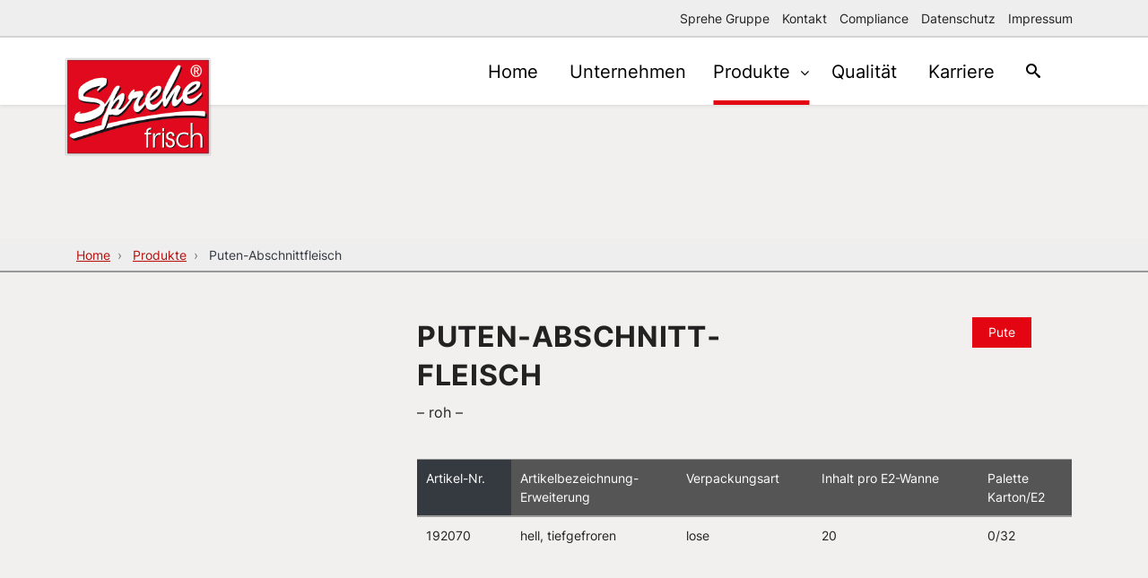

--- FILE ---
content_type: text/html;charset=UTF-8
request_url: https://www.sprehe-frisch.de/de/produkte/sprehe-frisch/puten-abschnittfleisch.html
body_size: 3855
content:
<!DOCTYPE html><html lang="de" class="no-js"><!--
    Idee & Realisierung:
    avency GmbH
    www.avency.de
-->

<!--
This website is powered by Neos, the Open Source Content Application Platform licensed under the GNU/GPL.
Neos is based on Flow, a powerful PHP application framework licensed under the MIT license.

More information and contribution opportunities at https://www.neos.io
-->
<head><meta charset="UTF-8" /><meta http-equiv="X-UA-Compatible" content="IE=edge" /><link href="https://www.sprehe-frisch.de/_Resources/Static/Packages/Avency.Sprehe.Frisch/Styles/Main.css?v=1.33.0" rel="stylesheet" media="all" /><script>/*<![CDATA[*/window._AVENCY_BASE_pages={"external":{"privacyPolicy":{"youtube":"https:\/\/www.youtube.com\/t\/privacy","vimeo":"https:\/\/vimeo.com\/privacy"}}};/*]]>*/</script><script>/*<![CDATA[*/window._AVENCY_BASE_translations={"dsgvoCompliance":{"privacyPolicyHint":{"video":"Durch das Abspielen des Videos werden Daten an Dritte \u00fcbermittelt. Erfahren Sie mehr in unserer <a href=\"{uri}\">Datenschutzerkl\u00e4rung<\/a>.","videoYoutube":"Durch das Abspielen des Videos werden Daten an YouTube \u00fcbermittelt. Erfahren Sie mehr in unserer <a href=\"{uri}\">Datenschutzerkl\u00e4rung<\/a> und der <a href=\"{youTubeUri}\" target=\"_blank\">Datenschutzerkl\u00e4rung von YouTube<\/a>.","videoVimeo":"Durch das Abspielen des Videos werden Daten an Vimeo \u00fcbermittelt. Erfahren Sie mehr in unserer <a href=\"{uri}\">Datenschutzerkl\u00e4rung<\/a> und der <a href=\"{vimeoUri}\" target=\"_blank\">Datenschutzerkl\u00e4rung von Vimeo<\/a>.","map":"Klicken Sie auf die Karte, um sie zu laden - damit erkl\u00e4ren Sie sich einverstanden, dass Daten an Google \u00fcbermittelt werden. Erfahren Sie mehr in unserer <a href=\"{uri}\">Datenschutzerkl\u00e4rung<\/a>."}}};/*]]>*/</script><script>/*<![CDATA[*/window._AVENCY_BASE_actions={"careerOfferList":"\/de?standalone=Avency.Sprehe.Career%3AStandalone.CareerOfferList&nodeIdentifier=902867c1-b0e5-40c1-a940-20336bd0bf44"};/*]]>*/</script><script>/*<![CDATA[*/window.dataLayer = window.dataLayer || [];window.dataLayer.push();/*]]>*/</script><script>/*<![CDATA[*/window._AVENCY_BASE_loadExternalResources=true;/*]]>*/</script><title>Puten-Abschnitt&shy;fleisch - Sprehe Frisch - Sprehe Frisch</title><meta name="description" content="Puten-Abschnittfleisch" /><meta name="keywords" content="Puten-Abschnittfleisch" /><meta name="robots" content="index,follow" /><link rel="canonical" href="http://www.sprehe-frisch.de/de/produkte/sprehe-frisch/puten-abschnittfleisch.html" /><meta name="twitter:card" content="summary" /><meta name="twitter:title" content="Puten-Abschnittfleisch" /><meta name="twitter:description" content="Puten-Abschnittfleisch" /><meta name="twitter:url" content="http://www.sprehe-frisch.de/de/produkte/sprehe-frisch/puten-abschnittfleisch.html" /><meta property="og:type" content="website" /><meta property="og:title" content="Puten-Abschnittfleisch" /><meta property="og:site_name" content="Home" /><meta property="og:locale" content="de" /><meta property="og:description" content="Puten-Abschnittfleisch" /><meta property="og:url" content="http://www.sprehe-frisch.de/de/produkte/sprehe-frisch/puten-abschnittfleisch.html" /><script type="application/ld+json">{"@context":"http:\/\/schema.org\/","@type":"BreadcrumbList","itemListElement":[{"@type":"ListItem","position":1,"name":"Data","item":"http:\/\/sprehe-data.stable-tree.dev\/de"},{"@type":"ListItem","position":2,"name":"Produkte","item":"https:\/\/www.sprehe-frisch.de\/de\/produkte.html"},{"@type":"ListItem","position":3,"name":"Sprehe Frisch","item":"http:\/\/www.sprehe-frisch.de\/de\/produkte\/sprehe-frisch\/ganze-pute.html"},{"@type":"ListItem","position":4,"name":"Puten-Abschnitt&shy;fleisch","item":"http:\/\/www.sprehe-frisch.de\/de\/produkte\/sprehe-frisch\/puten-abschnittfleisch.html"}]}</script><meta name="viewport" content="width=device-width, initial-scale=1" /><link href="https://www.sprehe-frisch.de/_Resources/Persistent/b/a/2/2/ba2222264dd7845ad1217bd659870bf2fb61945b/favicon.ico" rel="shortcut icon" type="image/x-icon" /><link href="https://www.sprehe-frisch.de/_Resources/Persistent/f/9/c/1/f9c193819e49683edd59e747f0a8150e738e33b1/apple-touch-icon.png" rel="apple-touch-icon" sizes="180x180" /><link href="https://www.sprehe-frisch.de/_Resources/Persistent/e/4/7/b/e47bbefaf80feafb007f769409368a6d54371468/favicon-32x32.png" rel="icon" sizes="32x32" type="image/png" /><link href="/manifest.json" rel="manifest" /><link href="https://www.sprehe-frisch.de/_Resources/Persistent/6/7/0/4/6704abe859873dd5b135c93d6423e4968161d56c/favicon-16x16.png" rel="icon" sizes="16x16" type="image/png" /><link href="https://www.sprehe-frisch.de/_Resources/Persistent/b/5/a/5/b5a5de748121efcc7b0f36669553a1e14682b796/safari-pinned-tab.svg" rel="mask-icon" color="#e30512" /><meta name="format-detection" content="telephone=no" /><script type="text/javascript">function etrackerSetCookieConsent(e) {if (Cookiebot.consent.statistics) {if (window._etracker) {_etracker.enableCookies("www.sprehe-frisch.de");}} else {if (window._etracker) {_etracker.disableCookies("www.sprehe-frisch.de");}}};window.addEventListener("CookiebotOnConsentReady", etrackerSetCookieConsent, false);</script></head><body class style>


<div class="header">
    <div class="metaMenu d-none d-lg-block"><div class="container"><ul class="nav"><li class="nav-item"><a class="nav-link" href="https://www.sprehe.de/de">Sprehe Gruppe</a></li><li class="nav-item"><a class="nav-link" href="/de/kontakt.html">Kontakt</a></li><li class="nav-item"><a class="nav-link" href="https://www.sprehe.de/de/compliance.html">Compliance</a></li><li class="nav-item"><a class="nav-link" href="/de/datenschutz.html">Datenschutz</a></li><li class="nav-item"><a class="nav-link" href="/de/impressum.html">Impressum</a></li><li class="nav-item"></li></ul></div></div>
    <div class="menu">
        <div class="container p-0 position-relative">
            <a href=/de class="menu__logo">
                <img src=https://www.sprehe-frisch.de/_Resources/Persistent/6/e/8/2/6e82e43bc4f302b972a78c9656c57c7f529fe8ff/sprehe__frisch-logo.png class="img-fluid lazy" />
            </a>
            <div class="ruby-wrapper">
                <button class="menu-toggle ai-menu9 visible-xs">
                    <span>Menü</span>
                </button>
                <ul class="menu__nav ruby-menu">
                    
                        
    
            
                    <li class="nav-item">
                        <a href="/de">
                            Home
                        </a>
                    </li>
                
        

                    
                        
    
            
                    <li class="nav-item">
                        <a href="/de/unternehmen.html">
                            Unternehmen
                        </a>
                    </li>
                
        

                    
                        
    
            
                    
                            <li class="nav-item ruby-menu-classic active">
                                <a href="/de/produkte.html">
                                    Produkte
                                </a>
                                <ul class="sub-items">
                                    
                                        <li>
                                            <a style="color:  !important; background-color:  !important;" href="/de/produkte/ganze-pute.html">
                                                Ganze Pute
                                            </a>
                                        </li>
                                    
                                        <li>
                                            <a style="color:  !important; background-color:  !important;" href="/de/produkte/brust-filet.html">
                                                Brust/Filet
                                            </a>
                                        </li>
                                    
                                        <li>
                                            <a style="color:  !important; background-color:  !important;" href="/de/produkte/keule.html">
                                                Keule
                                            </a>
                                        </li>
                                    
                                        <li>
                                            <a style="color:  !important; background-color:  !important;" href="/de/produkte/fluegel.html">
                                                Flügel
                                            </a>
                                        </li>
                                    
                                        <li>
                                            <a style="color:  !important; background-color:  !important;" href="/de/produkte/innereien.html">
                                                Innereien
                                            </a>
                                        </li>
                                    
                                        <li>
                                            <a style="color:  !important; background-color:  !important;" href="/de/produkte/industrieware.html">
                                                Industrieware
                                            </a>
                                        </li>
                                    
                                </ul>
                            </li>
                        
                
        

                    
                        
    
            
                    <li class="nav-item">
                        <a href="/de/qualitaet.html">
                            Qualität
                        </a>
                    </li>
                
        

                    
                        
    
            
                    <li class="nav-item">
                        <a href="/de/karriere.html">
                            Karriere
                        </a>
                    </li>
                
        

                    
                    <li class="nav-item">
                        <a class="nav-link nav-link__search" href="/de/suche.html">
                            <i class="ai-search3"></i>
                        </a>
                    </li>
                    <li class="meta-item-mobile">
                        <div class="row">
                            <div class="col-8">
                                <ul>
                                    
                                        <li class="nav-item">
                                            <a class="nav-link" href=https://www.sprehe.de/de>Sprehe Gruppe</a>
                                        </li>
                                    
                                        <li class="nav-item">
                                            <a class="nav-link" href=/de/kontakt.html>Kontakt</a>
                                        </li>
                                    
                                        <li class="nav-item">
                                            <a class="nav-link" href=https://www.sprehe.de/de/compliance.html>Compliance</a>
                                        </li>
                                    
                                        <li class="nav-item">
                                            <a class="nav-link" href=/de/datenschutz.html>Datenschutz</a>
                                        </li>
                                    
                                        <li class="nav-item">
                                            <a class="nav-link" href=/de/impressum.html>Impressum</a>
                                        </li>
                                    
                                </ul>
                            </div>
                            <div class="col-4 text-right">
                                
                            </div>
                        </div>
                    </li>
                </ul>
            </div>
        </div>
    </div>
</div>


<div class="product-body"><div class="hero-image-container"><div class="hero-image columns blur" style="background-image: url();"><div class="columns__bg"></div></div></div>

    <div class="breadcrumb-container">
        <div class="container">
            <ol class="breadcrumb">
            
                <li class="breadcrumb-item">
                    
                            <a href="/de">Home</a>
                        
                </li>
            
                <li class="breadcrumb-item active">
                    
                            <a href="/de/produkte.html">Produkte</a>
                        
                </li>
            
            
                <li class="breadcrumb-item active">
                    Puten-Abschnitt&shy;fleisch
                </li>
            
            </ol>
        </div>
    </div>

<div class="container content-container"><div class="row"><div class="d-sm-block d-lg-none col-12"><div class="meat-container"><span class="badge badge-primary">Pute</span></div><div class="icon-container"></div><h1 class="product-headline">Puten-Abschnitt&shy;fleisch</h1><p class="convenience-type">roh</p></div><div class="col-lg-4"><section class="product-image-slider"></section></div><div class="col-lg-8"><div class="row"><div class="col-lg-8 col-xl-7"><h1 class="d-none d-lg-block product-headline">Puten-Abschnitt&shy;fleisch</h1><p class="d-none d-lg-block convenience-type">roh</p></div><div class="d-none d-lg-block col-lg-3 offset-xl-1 col-xl-4"><div class="meat-container"><span class="badge badge-primary">Pute</span></div></div><div class="col-12"></div></div><div class="table-wrapper"><div class="table-responsive"><table class="table" style="min-width: 0px;"><thead><tr style=";;"><th style=";;" class="align-top" scope="col"><div class><div style=";;" class><div class>Artikel-Nr.</div></div></div></th><th style=";;" class="align-top" scope="col"><div class><div style=";;" class><div class>Artikel&shy;bezeich&shy;nung-<br>Erweiterung</div></div></div></th><th style=";;" class="align-top" scope="col"><div class><div style=";;" class><div class>Verpackungs&shy;art</div></div></div></th><th style=";;" class="align-top" scope="col"><div class><div style=";;" class><div class>Inhalt pro E2-Wanne</div></div></div></th><th style=";;" class="align-top" scope="col"><div class><div style=";;" class><div class>Palette&nbsp;<br>Karton/E2</div></div></div></th></tr></thead><tbody><tr style=";;"><td style=";;" class="align-top"><div class><div style=";;" class><div class>192070</div></div></div></td><td style=";;" class="align-top"><div class><div style=";;" class><div class>hell, tiefgefroren</div></div></div></td><td style=";;" class="align-top"><div class><div style=";;" class><div class>lose</div></div></div></td><td style=";;" class="align-top"><div class><div style=";;" class><div class>20</div></div></div></td><td style=";;" class="align-top"><div class><div style=";;" class><div class>0/32</div></div></div></td></tr></tbody></table></div><div class="table-overlay-wrapper"></div></div></div></div></div><div class="neos-contentcollection"><div style=";;" class="bg-cover columns"><div class="bg-none columns__bg"></div><div class="container"><div class="with-default-padding row" style><div class="bg-cover col-md col-12" style><div style=";;" class><div class><p style="text-align:right;">* bei -2°C bis +4°C (Tage)&nbsp;</p></div></div></div></div></div></div>

    <div class="neos-nodetypes-contentreferences-contentreferences" style>
      <div class="context-dark"><div style=";margin-top: 80px;;" class="bg-cover columns"><div class="bg-gray-darker columns__bg"></div><div class="container"><div class="with-default-padding row" style="padding-bottom: 80px;padding-top: 80px;"><div class="bg-cover col-md col-12" style><h5 style=";;" class="section-label">Kontakt<i class="stroke"></i></h5><span style=";;" class="d-block"><h4 class="text-left h4">Rufen Sie uns an <a href="tel:+4925729604960">+49 (0) &nbsp;2572 / 960496-0</a><br>oder schreiben Sie uns über das Kontaktformular.</h4></span></div><div class="bg-cover col-md-3 col-12" style><div style=";;"><div><picture><!--[if IE 9]><video style="display: none;"><![endif]--><source data-srcset="https://www.sprehe-frisch.de/_Resources/Persistent/c/1/0/e/c10e396e047c7b97722dc3a9cbd9e5b7579654ae/footer-kontakt-316x270.jpg" media="(min-width: 1200px)" /><source data-srcset="https://www.sprehe-frisch.de/_Resources/Persistent/c/1/0/e/c10e396e047c7b97722dc3a9cbd9e5b7579654ae/footer-kontakt-316x270.jpg" media="(min-width: 992px)" /><source data-srcset="https://www.sprehe-frisch.de/_Resources/Persistent/c/1/0/e/c10e396e047c7b97722dc3a9cbd9e5b7579654ae/footer-kontakt-316x270.jpg" media="(min-width: 768px)" /><source data-srcset="https://www.sprehe-frisch.de/_Resources/Persistent/c/1/0/e/c10e396e047c7b97722dc3a9cbd9e5b7579654ae/footer-kontakt-316x270.jpg" media="(min-width: 480px)" /><!--[if IE 9]></video><![endif]--><img class="img-fluid lazy" style data-src="https://www.sprehe-frisch.de/_Resources/Persistent/c/1/0/e/c10e396e047c7b97722dc3a9cbd9e5b7579654ae/footer-kontakt-316x270.jpg" alt /><noscript><img class="img-fluid lazy" style src="https://www.sprehe-frisch.de/_Resources/Persistent/c/1/0/e/c10e396e047c7b97722dc3a9cbd9e5b7579654ae/footer-kontakt-316x270.jpg" alt /></noscript></picture></div></div></div></div></div></div></div>
    </div>
  
</div></div><div class="footer"><a href="/de" class="footer__logo"><img src="https://www.sprehe-frisch.de/_Resources/Persistent/9/c/f/4/9cf401b42c473b6ca2d4eb9328d2f9e0ab8589b4/footer.png" class="img-fluid lazy" /></a><p class="brand-message"><a href="//www.sprehe.de">eine Marke der Sprehe Gruppe</a></p><div class="footer__menu"><ul class="nav"><li class="nav-item"><a class="nav-link" href="/de/kontakt.html">Kontakt</a></li><li class="nav-item"><a class="nav-link" href="https://www.sprehe.de/de/compliance.html">Compliance</a></li><li class="nav-item"><a class="nav-link" href="/de/datenschutz.html">Datenschutz</a></li><li class="nav-item"><a class="nav-link" href="/de/impressum.html">Impressum</a></li></ul></div></div><script async="async" src="https://www.sprehe-frisch.de/_Resources/Static/Packages/Avency.Sprehe.Frisch/JavaScript/Main.js?v=1.33.0"></script></body></html>

--- FILE ---
content_type: application/javascript
request_url: https://www.sprehe-frisch.de/_Resources/Static/Packages/Avency.Sprehe.Frisch/JavaScript/Main.js?v=1.33.0
body_size: 98562
content:
(()=>{var ea=Object.create;var ws=Object.defineProperty;var ta=Object.getOwnPropertyDescriptor;var ia=Object.getOwnPropertyNames;var na=Object.getPrototypeOf,ra=Object.prototype.hasOwnProperty;var at=(s,r)=>()=>(r||s((r={exports:{}}).exports,r),r.exports);var sa=(s,r,e,i)=>{if(r&&typeof r=="object"||typeof r=="function")for(let o of ia(r))!ra.call(s,o)&&o!==e&&ws(s,o,{get:()=>r[o],enumerable:!(i=ta(r,o))||i.enumerable});return s};var dt=(s,r,e)=>(e=s!=null?ea(na(s)):{},sa(r||!s||!s.__esModule?ws(e,"default",{value:s,enumerable:!0}):e,s));var Tr=(s,r,e)=>{if(!r.has(s))throw TypeError("Cannot "+e)};var gt=(s,r,e)=>(Tr(s,r,"read from private field"),e?e.call(s):r.get(s)),$i=(s,r,e)=>{if(r.has(s))throw TypeError("Cannot add the same private member more than once");r instanceof WeakSet?r.add(s):r.set(s,e)},Ss=(s,r,e,i)=>(Tr(s,r,"write to private field"),i?i.call(s,e):r.set(s,e),e);var Dn=(s,r,e)=>(Tr(s,r,"access private method"),e);var Lt=at((Ts,Ln)=>{(function(s,r){"use strict";typeof Ln=="object"&&typeof Ln.exports=="object"?Ln.exports=s.document?r(s,!0):function(e){if(!e.document)throw new Error("jQuery requires a window with a document");return r(e)}:r(s)})(typeof window<"u"?window:Ts,function(s,r){"use strict";var e=[],i=Object.getPrototypeOf,o=e.slice,l=e.flat?function(t){return e.flat.call(t)}:function(t){return e.concat.apply([],t)},c=e.push,p=e.indexOf,y={},I=y.toString,w=y.hasOwnProperty,k=w.toString,D=k.call(Object),L={},z=function(n){return typeof n=="function"&&typeof n.nodeType!="number"&&typeof n.item!="function"},T=function(n){return n!=null&&n===n.window},v=s.document,S={type:!0,src:!0,nonce:!0,noModule:!0};function M(t,n,a){a=a||v;var d,f,h=a.createElement("script");if(h.text=t,n)for(d in S)f=n[d]||n.getAttribute&&n.getAttribute(d),f&&h.setAttribute(d,f);a.head.appendChild(h).parentNode.removeChild(h)}function Z(t){return t==null?t+"":typeof t=="object"||typeof t=="function"?y[I.call(t)]||"object":typeof t}var se="3.7.1",he=/HTML$/i,u=function(t,n){return new u.fn.init(t,n)};u.fn=u.prototype={jquery:se,constructor:u,length:0,toArray:function(){return o.call(this)},get:function(t){return t==null?o.call(this):t<0?this[t+this.length]:this[t]},pushStack:function(t){var n=u.merge(this.constructor(),t);return n.prevObject=this,n},each:function(t){return u.each(this,t)},map:function(t){return this.pushStack(u.map(this,function(n,a){return t.call(n,a,n)}))},slice:function(){return this.pushStack(o.apply(this,arguments))},first:function(){return this.eq(0)},last:function(){return this.eq(-1)},even:function(){return this.pushStack(u.grep(this,function(t,n){return(n+1)%2}))},odd:function(){return this.pushStack(u.grep(this,function(t,n){return n%2}))},eq:function(t){var n=this.length,a=+t+(t<0?n:0);return this.pushStack(a>=0&&a<n?[this[a]]:[])},end:function(){return this.prevObject||this.constructor()},push:c,sort:e.sort,splice:e.splice},u.extend=u.fn.extend=function(){var t,n,a,d,f,h,m=arguments[0]||{},_=1,E=arguments.length,H=!1;for(typeof m=="boolean"&&(H=m,m=arguments[_]||{},_++),typeof m!="object"&&!z(m)&&(m={}),_===E&&(m=this,_--);_<E;_++)if((t=arguments[_])!=null)for(n in t)d=t[n],!(n==="__proto__"||m===d)&&(H&&d&&(u.isPlainObject(d)||(f=Array.isArray(d)))?(a=m[n],f&&!Array.isArray(a)?h=[]:!f&&!u.isPlainObject(a)?h={}:h=a,f=!1,m[n]=u.extend(H,h,d)):d!==void 0&&(m[n]=d));return m},u.extend({expando:"jQuery"+(se+Math.random()).replace(/\D/g,""),isReady:!0,error:function(t){throw new Error(t)},noop:function(){},isPlainObject:function(t){var n,a;return!t||I.call(t)!=="[object Object]"?!1:(n=i(t),n?(a=w.call(n,"constructor")&&n.constructor,typeof a=="function"&&k.call(a)===D):!0)},isEmptyObject:function(t){var n;for(n in t)return!1;return!0},globalEval:function(t,n,a){M(t,{nonce:n&&n.nonce},a)},each:function(t,n){var a,d=0;if(He(t))for(a=t.length;d<a&&n.call(t[d],d,t[d])!==!1;d++);else for(d in t)if(n.call(t[d],d,t[d])===!1)break;return t},text:function(t){var n,a="",d=0,f=t.nodeType;if(!f)for(;n=t[d++];)a+=u.text(n);return f===1||f===11?t.textContent:f===9?t.documentElement.textContent:f===3||f===4?t.nodeValue:a},makeArray:function(t,n){var a=n||[];return t!=null&&(He(Object(t))?u.merge(a,typeof t=="string"?[t]:t):c.call(a,t)),a},inArray:function(t,n,a){return n==null?-1:p.call(n,t,a)},isXMLDoc:function(t){var n=t&&t.namespaceURI,a=t&&(t.ownerDocument||t).documentElement;return!he.test(n||a&&a.nodeName||"HTML")},merge:function(t,n){for(var a=+n.length,d=0,f=t.length;d<a;d++)t[f++]=n[d];return t.length=f,t},grep:function(t,n,a){for(var d,f=[],h=0,m=t.length,_=!a;h<m;h++)d=!n(t[h],h),d!==_&&f.push(t[h]);return f},map:function(t,n,a){var d,f,h=0,m=[];if(He(t))for(d=t.length;h<d;h++)f=n(t[h],h,a),f!=null&&m.push(f);else for(h in t)f=n(t[h],h,a),f!=null&&m.push(f);return l(m)},guid:1,support:L}),typeof Symbol=="function"&&(u.fn[Symbol.iterator]=e[Symbol.iterator]),u.each("Boolean Number String Function Array Date RegExp Object Error Symbol".split(" "),function(t,n){y["[object "+n+"]"]=n.toLowerCase()});function He(t){var n=!!t&&"length"in t&&t.length,a=Z(t);return z(t)||T(t)?!1:a==="array"||n===0||typeof n=="number"&&n>0&&n-1 in t}function be(t,n){return t.nodeName&&t.nodeName.toLowerCase()===n.toLowerCase()}var Xe=e.pop,Je=e.sort,It=e.splice,Le="[\\x20\\t\\r\\n\\f]",ht=new RegExp("^"+Le+"+|((?:^|[^\\\\])(?:\\\\.)*)"+Le+"+$","g");u.contains=function(t,n){var a=n&&n.parentNode;return t===a||!!(a&&a.nodeType===1&&(t.contains?t.contains(a):t.compareDocumentPosition&&t.compareDocumentPosition(a)&16))};var Wt=/([\0-\x1f\x7f]|^-?\d)|^-$|[^\x80-\uFFFF\w-]/g;function bt(t,n){return n?t==="\0"?"\uFFFD":t.slice(0,-1)+"\\"+t.charCodeAt(t.length-1).toString(16)+" ":"\\"+t}u.escapeSelector=function(t){return(t+"").replace(Wt,bt)};var wt=v,Ht=c;(function(){var t,n,a,d,f,h=Ht,m,_,E,H,F,Y=u.expando,W=0,ee=0,Ie=kn(),je=kn(),Ne=kn(),ut=kn(),ot=function(b,O){return b===O&&(f=!0),0},Ut="checked|selected|async|autofocus|autoplay|controls|defer|disabled|hidden|ismap|loop|multiple|open|readonly|required|scoped",Vt="(?:\\\\[\\da-fA-F]{1,6}"+Le+"?|\\\\[^\\r\\n\\f]|[\\w-]|[^\0-\\x7f])+",Re="\\["+Le+"*("+Vt+")(?:"+Le+"*([*^$|!~]?=)"+Le+`*(?:'((?:\\\\.|[^\\\\'])*)'|"((?:\\\\.|[^\\\\"])*)"|(`+Vt+"))|)"+Le+"*\\]",Ci=":("+Vt+`)(?:\\((('((?:\\\\.|[^\\\\'])*)'|"((?:\\\\.|[^\\\\"])*)")|((?:\\\\.|[^\\\\()[\\]]|`+Re+")*)|.*)\\)|)",Fe=new RegExp(Le+"+","g"),it=new RegExp("^"+Le+"*,"+Le+"*"),nn=new RegExp("^"+Le+"*([>+~]|"+Le+")"+Le+"*"),gr=new RegExp(Le+"|>"),Gt=new RegExp(Ci),rn=new RegExp("^"+Vt+"$"),Yt={ID:new RegExp("^#("+Vt+")"),CLASS:new RegExp("^\\.("+Vt+")"),TAG:new RegExp("^("+Vt+"|[*])"),ATTR:new RegExp("^"+Re),PSEUDO:new RegExp("^"+Ci),CHILD:new RegExp("^:(only|first|last|nth|nth-last)-(child|of-type)(?:\\("+Le+"*(even|odd|(([+-]|)(\\d*)n|)"+Le+"*(?:([+-]|)"+Le+"*(\\d+)|))"+Le+"*\\)|)","i"),bool:new RegExp("^(?:"+Ut+")$","i"),needsContext:new RegExp("^"+Le+"*[>+~]|:(even|odd|eq|gt|lt|nth|first|last)(?:\\("+Le+"*((?:-\\d)?\\d*)"+Le+"*\\)|)(?=[^-]|$)","i")},di=/^(?:input|select|textarea|button)$/i,ci=/^h\d$/i,Ot=/^(?:#([\w-]+)|(\w+)|\.([\w-]+))$/,mr=/[+~]/,ri=new RegExp("\\\\[\\da-fA-F]{1,6}"+Le+"?|\\\\([^\\r\\n\\f])","g"),si=function(b,O){var R="0x"+b.slice(1)-65536;return O||(R<0?String.fromCharCode(R+65536):String.fromCharCode(R>>10|55296,R&1023|56320))},Go=function(){fi()},Yo=An(function(b){return b.disabled===!0&&be(b,"fieldset")},{dir:"parentNode",next:"legend"});function Qo(){try{return m.activeElement}catch{}}try{h.apply(e=o.call(wt.childNodes),wt.childNodes),e[wt.childNodes.length].nodeType}catch{h={apply:function(O,R){Ht.apply(O,o.call(R))},call:function(O){Ht.apply(O,o.call(arguments,1))}}}function Ve(b,O,R,j){var G,ne,oe,ge,ae,ze,_e,Ae=O&&O.ownerDocument,Me=O?O.nodeType:9;if(R=R||[],typeof b!="string"||!b||Me!==1&&Me!==9&&Me!==11)return R;if(!j&&(fi(O),O=O||m,E)){if(Me!==11&&(ae=Ot.exec(b)))if(G=ae[1]){if(Me===9)if(oe=O.getElementById(G)){if(oe.id===G)return h.call(R,oe),R}else return R;else if(Ae&&(oe=Ae.getElementById(G))&&Ve.contains(O,oe)&&oe.id===G)return h.call(R,oe),R}else{if(ae[2])return h.apply(R,O.getElementsByTagName(b)),R;if((G=ae[3])&&O.getElementsByClassName)return h.apply(R,O.getElementsByClassName(G)),R}if(!ut[b+" "]&&(!H||!H.test(b))){if(_e=b,Ae=O,Me===1&&(gr.test(b)||nn.test(b))){for(Ae=mr.test(b)&&vr(O.parentNode)||O,(Ae!=O||!L.scope)&&((ge=O.getAttribute("id"))?ge=u.escapeSelector(ge):O.setAttribute("id",ge=Y)),ze=sn(b),ne=ze.length;ne--;)ze[ne]=(ge?"#"+ge:":scope")+" "+In(ze[ne]);_e=ze.join(",")}try{return h.apply(R,Ae.querySelectorAll(_e)),R}catch{ut(b,!0)}finally{ge===Y&&O.removeAttribute("id")}}}return bs(b.replace(ht,"$1"),O,R,j)}function kn(){var b=[];function O(R,j){return b.push(R+" ")>n.cacheLength&&delete O[b.shift()],O[R+" "]=j}return O}function zt(b){return b[Y]=!0,b}function Pi(b){var O=m.createElement("fieldset");try{return!!b(O)}catch{return!1}finally{O.parentNode&&O.parentNode.removeChild(O),O=null}}function Ko(b){return function(O){return be(O,"input")&&O.type===b}}function Xo(b){return function(O){return(be(O,"input")||be(O,"button"))&&O.type===b}}function vs(b){return function(O){return"form"in O?O.parentNode&&O.disabled===!1?"label"in O?"label"in O.parentNode?O.parentNode.disabled===b:O.disabled===b:O.isDisabled===b||O.isDisabled!==!b&&Yo(O)===b:O.disabled===b:"label"in O?O.disabled===b:!1}}function Ei(b){return zt(function(O){return O=+O,zt(function(R,j){for(var G,ne=b([],R.length,O),oe=ne.length;oe--;)R[G=ne[oe]]&&(R[G]=!(j[G]=R[G]))})})}function vr(b){return b&&typeof b.getElementsByTagName<"u"&&b}function fi(b){var O,R=b?b.ownerDocument||b:wt;return R==m||R.nodeType!==9||!R.documentElement||(m=R,_=m.documentElement,E=!u.isXMLDoc(m),F=_.matches||_.webkitMatchesSelector||_.msMatchesSelector,_.msMatchesSelector&&wt!=m&&(O=m.defaultView)&&O.top!==O&&O.addEventListener("unload",Go),L.getById=Pi(function(j){return _.appendChild(j).id=u.expando,!m.getElementsByName||!m.getElementsByName(u.expando).length}),L.disconnectedMatch=Pi(function(j){return F.call(j,"*")}),L.scope=Pi(function(){return m.querySelectorAll(":scope")}),L.cssHas=Pi(function(){try{return m.querySelector(":has(*,:jqfake)"),!1}catch{return!0}}),L.getById?(n.filter.ID=function(j){var G=j.replace(ri,si);return function(ne){return ne.getAttribute("id")===G}},n.find.ID=function(j,G){if(typeof G.getElementById<"u"&&E){var ne=G.getElementById(j);return ne?[ne]:[]}}):(n.filter.ID=function(j){var G=j.replace(ri,si);return function(ne){var oe=typeof ne.getAttributeNode<"u"&&ne.getAttributeNode("id");return oe&&oe.value===G}},n.find.ID=function(j,G){if(typeof G.getElementById<"u"&&E){var ne,oe,ge,ae=G.getElementById(j);if(ae){if(ne=ae.getAttributeNode("id"),ne&&ne.value===j)return[ae];for(ge=G.getElementsByName(j),oe=0;ae=ge[oe++];)if(ne=ae.getAttributeNode("id"),ne&&ne.value===j)return[ae]}return[]}}),n.find.TAG=function(j,G){return typeof G.getElementsByTagName<"u"?G.getElementsByTagName(j):G.querySelectorAll(j)},n.find.CLASS=function(j,G){if(typeof G.getElementsByClassName<"u"&&E)return G.getElementsByClassName(j)},H=[],Pi(function(j){var G;_.appendChild(j).innerHTML="<a id='"+Y+"' href='' disabled='disabled'></a><select id='"+Y+"-\r\\' disabled='disabled'><option selected=''></option></select>",j.querySelectorAll("[selected]").length||H.push("\\["+Le+"*(?:value|"+Ut+")"),j.querySelectorAll("[id~="+Y+"-]").length||H.push("~="),j.querySelectorAll("a#"+Y+"+*").length||H.push(".#.+[+~]"),j.querySelectorAll(":checked").length||H.push(":checked"),G=m.createElement("input"),G.setAttribute("type","hidden"),j.appendChild(G).setAttribute("name","D"),_.appendChild(j).disabled=!0,j.querySelectorAll(":disabled").length!==2&&H.push(":enabled",":disabled"),G=m.createElement("input"),G.setAttribute("name",""),j.appendChild(G),j.querySelectorAll("[name='']").length||H.push("\\["+Le+"*name"+Le+"*="+Le+`*(?:''|"")`)}),L.cssHas||H.push(":has"),H=H.length&&new RegExp(H.join("|")),ot=function(j,G){if(j===G)return f=!0,0;var ne=!j.compareDocumentPosition-!G.compareDocumentPosition;return ne||(ne=(j.ownerDocument||j)==(G.ownerDocument||G)?j.compareDocumentPosition(G):1,ne&1||!L.sortDetached&&G.compareDocumentPosition(j)===ne?j===m||j.ownerDocument==wt&&Ve.contains(wt,j)?-1:G===m||G.ownerDocument==wt&&Ve.contains(wt,G)?1:d?p.call(d,j)-p.call(d,G):0:ne&4?-1:1)}),m}Ve.matches=function(b,O){return Ve(b,null,null,O)},Ve.matchesSelector=function(b,O){if(fi(b),E&&!ut[O+" "]&&(!H||!H.test(O)))try{var R=F.call(b,O);if(R||L.disconnectedMatch||b.document&&b.document.nodeType!==11)return R}catch{ut(O,!0)}return Ve(O,m,null,[b]).length>0},Ve.contains=function(b,O){return(b.ownerDocument||b)!=m&&fi(b),u.contains(b,O)},Ve.attr=function(b,O){(b.ownerDocument||b)!=m&&fi(b);var R=n.attrHandle[O.toLowerCase()],j=R&&w.call(n.attrHandle,O.toLowerCase())?R(b,O,!E):void 0;return j!==void 0?j:b.getAttribute(O)},Ve.error=function(b){throw new Error("Syntax error, unrecognized expression: "+b)},u.uniqueSort=function(b){var O,R=[],j=0,G=0;if(f=!L.sortStable,d=!L.sortStable&&o.call(b,0),Je.call(b,ot),f){for(;O=b[G++];)O===b[G]&&(j=R.push(G));for(;j--;)It.call(b,R[j],1)}return d=null,b},u.fn.uniqueSort=function(){return this.pushStack(u.uniqueSort(o.apply(this)))},n=u.expr={cacheLength:50,createPseudo:zt,match:Yt,attrHandle:{},find:{},relative:{">":{dir:"parentNode",first:!0}," ":{dir:"parentNode"},"+":{dir:"previousSibling",first:!0},"~":{dir:"previousSibling"}},preFilter:{ATTR:function(b){return b[1]=b[1].replace(ri,si),b[3]=(b[3]||b[4]||b[5]||"").replace(ri,si),b[2]==="~="&&(b[3]=" "+b[3]+" "),b.slice(0,4)},CHILD:function(b){return b[1]=b[1].toLowerCase(),b[1].slice(0,3)==="nth"?(b[3]||Ve.error(b[0]),b[4]=+(b[4]?b[5]+(b[6]||1):2*(b[3]==="even"||b[3]==="odd")),b[5]=+(b[7]+b[8]||b[3]==="odd")):b[3]&&Ve.error(b[0]),b},PSEUDO:function(b){var O,R=!b[6]&&b[2];return Yt.CHILD.test(b[0])?null:(b[3]?b[2]=b[4]||b[5]||"":R&&Gt.test(R)&&(O=sn(R,!0))&&(O=R.indexOf(")",R.length-O)-R.length)&&(b[0]=b[0].slice(0,O),b[2]=R.slice(0,O)),b.slice(0,3))}},filter:{TAG:function(b){var O=b.replace(ri,si).toLowerCase();return b==="*"?function(){return!0}:function(R){return be(R,O)}},CLASS:function(b){var O=Ie[b+" "];return O||(O=new RegExp("(^|"+Le+")"+b+"("+Le+"|$)"))&&Ie(b,function(R){return O.test(typeof R.className=="string"&&R.className||typeof R.getAttribute<"u"&&R.getAttribute("class")||"")})},ATTR:function(b,O,R){return function(j){var G=Ve.attr(j,b);return G==null?O==="!=":O?(G+="",O==="="?G===R:O==="!="?G!==R:O==="^="?R&&G.indexOf(R)===0:O==="*="?R&&G.indexOf(R)>-1:O==="$="?R&&G.slice(-R.length)===R:O==="~="?(" "+G.replace(Fe," ")+" ").indexOf(R)>-1:O==="|="?G===R||G.slice(0,R.length+1)===R+"-":!1):!0}},CHILD:function(b,O,R,j,G){var ne=b.slice(0,3)!=="nth",oe=b.slice(-4)!=="last",ge=O==="of-type";return j===1&&G===0?function(ae){return!!ae.parentNode}:function(ae,ze,_e){var Ae,Me,Te,Qe,Tt,pt=ne!==oe?"nextSibling":"previousSibling",Dt=ae.parentNode,Qt=ge&&ae.nodeName.toLowerCase(),Hi=!_e&&!ge,vt=!1;if(Dt){if(ne){for(;pt;){for(Te=ae;Te=Te[pt];)if(ge?be(Te,Qt):Te.nodeType===1)return!1;Tt=pt=b==="only"&&!Tt&&"nextSibling"}return!0}if(Tt=[oe?Dt.firstChild:Dt.lastChild],oe&&Hi){for(Me=Dt[Y]||(Dt[Y]={}),Ae=Me[b]||[],Qe=Ae[0]===W&&Ae[1],vt=Qe&&Ae[2],Te=Qe&&Dt.childNodes[Qe];Te=++Qe&&Te&&Te[pt]||(vt=Qe=0)||Tt.pop();)if(Te.nodeType===1&&++vt&&Te===ae){Me[b]=[W,Qe,vt];break}}else if(Hi&&(Me=ae[Y]||(ae[Y]={}),Ae=Me[b]||[],Qe=Ae[0]===W&&Ae[1],vt=Qe),vt===!1)for(;(Te=++Qe&&Te&&Te[pt]||(vt=Qe=0)||Tt.pop())&&!((ge?be(Te,Qt):Te.nodeType===1)&&++vt&&(Hi&&(Me=Te[Y]||(Te[Y]={}),Me[b]=[W,vt]),Te===ae)););return vt-=G,vt===j||vt%j===0&&vt/j>=0}}},PSEUDO:function(b,O){var R,j=n.pseudos[b]||n.setFilters[b.toLowerCase()]||Ve.error("unsupported pseudo: "+b);return j[Y]?j(O):j.length>1?(R=[b,b,"",O],n.setFilters.hasOwnProperty(b.toLowerCase())?zt(function(G,ne){for(var oe,ge=j(G,O),ae=ge.length;ae--;)oe=p.call(G,ge[ae]),G[oe]=!(ne[oe]=ge[ae])}):function(G){return j(G,0,R)}):j}},pseudos:{not:zt(function(b){var O=[],R=[],j=Sr(b.replace(ht,"$1"));return j[Y]?zt(function(G,ne,oe,ge){for(var ae,ze=j(G,null,ge,[]),_e=G.length;_e--;)(ae=ze[_e])&&(G[_e]=!(ne[_e]=ae))}):function(G,ne,oe){return O[0]=G,j(O,null,oe,R),O[0]=null,!R.pop()}}),has:zt(function(b){return function(O){return Ve(b,O).length>0}}),contains:zt(function(b){return b=b.replace(ri,si),function(O){return(O.textContent||u.text(O)).indexOf(b)>-1}}),lang:zt(function(b){return rn.test(b||"")||Ve.error("unsupported lang: "+b),b=b.replace(ri,si).toLowerCase(),function(O){var R;do if(R=E?O.lang:O.getAttribute("xml:lang")||O.getAttribute("lang"))return R=R.toLowerCase(),R===b||R.indexOf(b+"-")===0;while((O=O.parentNode)&&O.nodeType===1);return!1}}),target:function(b){var O=s.location&&s.location.hash;return O&&O.slice(1)===b.id},root:function(b){return b===_},focus:function(b){return b===Qo()&&m.hasFocus()&&!!(b.type||b.href||~b.tabIndex)},enabled:vs(!1),disabled:vs(!0),checked:function(b){return be(b,"input")&&!!b.checked||be(b,"option")&&!!b.selected},selected:function(b){return b.parentNode&&b.parentNode.selectedIndex,b.selected===!0},empty:function(b){for(b=b.firstChild;b;b=b.nextSibling)if(b.nodeType<6)return!1;return!0},parent:function(b){return!n.pseudos.empty(b)},header:function(b){return ci.test(b.nodeName)},input:function(b){return di.test(b.nodeName)},button:function(b){return be(b,"input")&&b.type==="button"||be(b,"button")},text:function(b){var O;return be(b,"input")&&b.type==="text"&&((O=b.getAttribute("type"))==null||O.toLowerCase()==="text")},first:Ei(function(){return[0]}),last:Ei(function(b,O){return[O-1]}),eq:Ei(function(b,O,R){return[R<0?R+O:R]}),even:Ei(function(b,O){for(var R=0;R<O;R+=2)b.push(R);return b}),odd:Ei(function(b,O){for(var R=1;R<O;R+=2)b.push(R);return b}),lt:Ei(function(b,O,R){var j;for(R<0?j=R+O:R>O?j=O:j=R;--j>=0;)b.push(j);return b}),gt:Ei(function(b,O,R){for(var j=R<0?R+O:R;++j<O;)b.push(j);return b})}},n.pseudos.nth=n.pseudos.eq;for(t in{radio:!0,checkbox:!0,file:!0,password:!0,image:!0})n.pseudos[t]=Ko(t);for(t in{submit:!0,reset:!0})n.pseudos[t]=Xo(t);function ys(){}ys.prototype=n.filters=n.pseudos,n.setFilters=new ys;function sn(b,O){var R,j,G,ne,oe,ge,ae,ze=je[b+" "];if(ze)return O?0:ze.slice(0);for(oe=b,ge=[],ae=n.preFilter;oe;){(!R||(j=it.exec(oe)))&&(j&&(oe=oe.slice(j[0].length)||oe),ge.push(G=[])),R=!1,(j=nn.exec(oe))&&(R=j.shift(),G.push({value:R,type:j[0].replace(ht," ")}),oe=oe.slice(R.length));for(ne in n.filter)(j=Yt[ne].exec(oe))&&(!ae[ne]||(j=ae[ne](j)))&&(R=j.shift(),G.push({value:R,type:ne,matches:j}),oe=oe.slice(R.length));if(!R)break}return O?oe.length:oe?Ve.error(b):je(b,ge).slice(0)}function In(b){for(var O=0,R=b.length,j="";O<R;O++)j+=b[O].value;return j}function An(b,O,R){var j=O.dir,G=O.next,ne=G||j,oe=R&&ne==="parentNode",ge=ee++;return O.first?function(ae,ze,_e){for(;ae=ae[j];)if(ae.nodeType===1||oe)return b(ae,ze,_e);return!1}:function(ae,ze,_e){var Ae,Me,Te=[W,ge];if(_e){for(;ae=ae[j];)if((ae.nodeType===1||oe)&&b(ae,ze,_e))return!0}else for(;ae=ae[j];)if(ae.nodeType===1||oe)if(Me=ae[Y]||(ae[Y]={}),G&&be(ae,G))ae=ae[j]||ae;else{if((Ae=Me[ne])&&Ae[0]===W&&Ae[1]===ge)return Te[2]=Ae[2];if(Me[ne]=Te,Te[2]=b(ae,ze,_e))return!0}return!1}}function yr(b){return b.length>1?function(O,R,j){for(var G=b.length;G--;)if(!b[G](O,R,j))return!1;return!0}:b[0]}function Jo(b,O,R){for(var j=0,G=O.length;j<G;j++)Ve(b,O[j],R);return R}function On(b,O,R,j,G){for(var ne,oe=[],ge=0,ae=b.length,ze=O!=null;ge<ae;ge++)(ne=b[ge])&&(!R||R(ne,j,G))&&(oe.push(ne),ze&&O.push(ge));return oe}function br(b,O,R,j,G,ne){return j&&!j[Y]&&(j=br(j)),G&&!G[Y]&&(G=br(G,ne)),zt(function(oe,ge,ae,ze){var _e,Ae,Me,Te,Qe=[],Tt=[],pt=ge.length,Dt=oe||Jo(O||"*",ae.nodeType?[ae]:ae,[]),Qt=b&&(oe||!O)?On(Dt,Qe,b,ae,ze):Dt;if(R?(Te=G||(oe?b:pt||j)?[]:ge,R(Qt,Te,ae,ze)):Te=Qt,j)for(_e=On(Te,Tt),j(_e,[],ae,ze),Ae=_e.length;Ae--;)(Me=_e[Ae])&&(Te[Tt[Ae]]=!(Qt[Tt[Ae]]=Me));if(oe){if(G||b){if(G){for(_e=[],Ae=Te.length;Ae--;)(Me=Te[Ae])&&_e.push(Qt[Ae]=Me);G(null,Te=[],_e,ze)}for(Ae=Te.length;Ae--;)(Me=Te[Ae])&&(_e=G?p.call(oe,Me):Qe[Ae])>-1&&(oe[_e]=!(ge[_e]=Me))}}else Te=On(Te===ge?Te.splice(pt,Te.length):Te),G?G(null,ge,Te,ze):h.apply(ge,Te)})}function wr(b){for(var O,R,j,G=b.length,ne=n.relative[b[0].type],oe=ne||n.relative[" "],ge=ne?1:0,ae=An(function(Ae){return Ae===O},oe,!0),ze=An(function(Ae){return p.call(O,Ae)>-1},oe,!0),_e=[function(Ae,Me,Te){var Qe=!ne&&(Te||Me!=a)||((O=Me).nodeType?ae(Ae,Me,Te):ze(Ae,Me,Te));return O=null,Qe}];ge<G;ge++)if(R=n.relative[b[ge].type])_e=[An(yr(_e),R)];else{if(R=n.filter[b[ge].type].apply(null,b[ge].matches),R[Y]){for(j=++ge;j<G&&!n.relative[b[j].type];j++);return br(ge>1&&yr(_e),ge>1&&In(b.slice(0,ge-1).concat({value:b[ge-2].type===" "?"*":""})).replace(ht,"$1"),R,ge<j&&wr(b.slice(ge,j)),j<G&&wr(b=b.slice(j)),j<G&&In(b))}_e.push(R)}return yr(_e)}function Zo(b,O){var R=O.length>0,j=b.length>0,G=function(ne,oe,ge,ae,ze){var _e,Ae,Me,Te=0,Qe="0",Tt=ne&&[],pt=[],Dt=a,Qt=ne||j&&n.find.TAG("*",ze),Hi=W+=Dt==null?1:Math.random()||.1,vt=Qt.length;for(ze&&(a=oe==m||oe||ze);Qe!==vt&&(_e=Qt[Qe])!=null;Qe++){if(j&&_e){for(Ae=0,!oe&&_e.ownerDocument!=m&&(fi(_e),ge=!E);Me=b[Ae++];)if(Me(_e,oe||m,ge)){h.call(ae,_e);break}ze&&(W=Hi)}R&&((_e=!Me&&_e)&&Te--,ne&&Tt.push(_e))}if(Te+=Qe,R&&Qe!==Te){for(Ae=0;Me=O[Ae++];)Me(Tt,pt,oe,ge);if(ne){if(Te>0)for(;Qe--;)Tt[Qe]||pt[Qe]||(pt[Qe]=Xe.call(ae));pt=On(pt)}h.apply(ae,pt),ze&&!ne&&pt.length>0&&Te+O.length>1&&u.uniqueSort(ae)}return ze&&(W=Hi,a=Dt),Tt};return R?zt(G):G}function Sr(b,O){var R,j=[],G=[],ne=Ne[b+" "];if(!ne){for(O||(O=sn(b)),R=O.length;R--;)ne=wr(O[R]),ne[Y]?j.push(ne):G.push(ne);ne=Ne(b,Zo(G,j)),ne.selector=b}return ne}function bs(b,O,R,j){var G,ne,oe,ge,ae,ze=typeof b=="function"&&b,_e=!j&&sn(b=ze.selector||b);if(R=R||[],_e.length===1){if(ne=_e[0]=_e[0].slice(0),ne.length>2&&(oe=ne[0]).type==="ID"&&O.nodeType===9&&E&&n.relative[ne[1].type]){if(O=(n.find.ID(oe.matches[0].replace(ri,si),O)||[])[0],O)ze&&(O=O.parentNode);else return R;b=b.slice(ne.shift().value.length)}for(G=Yt.needsContext.test(b)?0:ne.length;G--&&(oe=ne[G],!n.relative[ge=oe.type]);)if((ae=n.find[ge])&&(j=ae(oe.matches[0].replace(ri,si),mr.test(ne[0].type)&&vr(O.parentNode)||O))){if(ne.splice(G,1),b=j.length&&In(ne),!b)return h.apply(R,j),R;break}}return(ze||Sr(b,_e))(j,O,!E,R,!O||mr.test(b)&&vr(O.parentNode)||O),R}L.sortStable=Y.split("").sort(ot).join("")===Y,fi(),L.sortDetached=Pi(function(b){return b.compareDocumentPosition(m.createElement("fieldset"))&1}),u.find=Ve,u.expr[":"]=u.expr.pseudos,u.unique=u.uniqueSort,Ve.compile=Sr,Ve.select=bs,Ve.setDocument=fi,Ve.tokenize=sn,Ve.escape=u.escapeSelector,Ve.getText=u.text,Ve.isXML=u.isXMLDoc,Ve.selectors=u.expr,Ve.support=u.support,Ve.uniqueSort=u.uniqueSort})();var At=function(t,n,a){for(var d=[],f=a!==void 0;(t=t[n])&&t.nodeType!==9;)if(t.nodeType===1){if(f&&u(t).is(a))break;d.push(t)}return d},yi=function(t,n){for(var a=[];t;t=t.nextSibling)t.nodeType===1&&t!==n&&a.push(t);return a},jt=u.expr.match.needsContext,li=/^<([a-z][^\/\0>:\x20\t\r\n\f]*)[\x20\t\r\n\f]*\/?>(?:<\/\1>|)$/i;function Ze(t,n,a){return z(n)?u.grep(t,function(d,f){return!!n.call(d,f,d)!==a}):n.nodeType?u.grep(t,function(d){return d===n!==a}):typeof n!="string"?u.grep(t,function(d){return p.call(n,d)>-1!==a}):u.filter(n,t,a)}u.filter=function(t,n,a){var d=n[0];return a&&(t=":not("+t+")"),n.length===1&&d.nodeType===1?u.find.matchesSelector(d,t)?[d]:[]:u.find.matches(t,u.grep(n,function(f){return f.nodeType===1}))},u.fn.extend({find:function(t){var n,a,d=this.length,f=this;if(typeof t!="string")return this.pushStack(u(t).filter(function(){for(n=0;n<d;n++)if(u.contains(f[n],this))return!0}));for(a=this.pushStack([]),n=0;n<d;n++)u.find(t,f[n],a);return d>1?u.uniqueSort(a):a},filter:function(t){return this.pushStack(Ze(this,t||[],!1))},not:function(t){return this.pushStack(Ze(this,t||[],!0))},is:function(t){return!!Ze(this,typeof t=="string"&&jt.test(t)?u(t):t||[],!1).length}});var qe,bi=/^(?:\s*(<[\w\W]+>)[^>]*|#([\w-]+))$/,Ee=u.fn.init=function(t,n,a){var d,f;if(!t)return this;if(a=a||qe,typeof t=="string")if(t[0]==="<"&&t[t.length-1]===">"&&t.length>=3?d=[null,t,null]:d=bi.exec(t),d&&(d[1]||!n))if(d[1]){if(n=n instanceof u?n[0]:n,u.merge(this,u.parseHTML(d[1],n&&n.nodeType?n.ownerDocument||n:v,!0)),li.test(d[1])&&u.isPlainObject(n))for(d in n)z(this[d])?this[d](n[d]):this.attr(d,n[d]);return this}else return f=v.getElementById(d[2]),f&&(this[0]=f,this.length=1),this;else return!n||n.jquery?(n||a).find(t):this.constructor(n).find(t);else{if(t.nodeType)return this[0]=t,this.length=1,this;if(z(t))return a.ready!==void 0?a.ready(t):t(u)}return u.makeArray(t,this)};Ee.prototype=u.fn,qe=u(v);var ce=/^(?:parents|prev(?:Until|All))/,ii={children:!0,contents:!0,next:!0,prev:!0};u.fn.extend({has:function(t){var n=u(t,this),a=n.length;return this.filter(function(){for(var d=0;d<a;d++)if(u.contains(this,n[d]))return!0})},closest:function(t,n){var a,d=0,f=this.length,h=[],m=typeof t!="string"&&u(t);if(!jt.test(t)){for(;d<f;d++)for(a=this[d];a&&a!==n;a=a.parentNode)if(a.nodeType<11&&(m?m.index(a)>-1:a.nodeType===1&&u.find.matchesSelector(a,t))){h.push(a);break}}return this.pushStack(h.length>1?u.uniqueSort(h):h)},index:function(t){return t?typeof t=="string"?p.call(u(t),this[0]):p.call(this,t.jquery?t[0]:t):this[0]&&this[0].parentNode?this.first().prevAll().length:-1},add:function(t,n){return this.pushStack(u.uniqueSort(u.merge(this.get(),u(t,n))))},addBack:function(t){return this.add(t==null?this.prevObject:this.prevObject.filter(t))}});function we(t,n){for(;(t=t[n])&&t.nodeType!==1;);return t}u.each({parent:function(t){var n=t.parentNode;return n&&n.nodeType!==11?n:null},parents:function(t){return At(t,"parentNode")},parentsUntil:function(t,n,a){return At(t,"parentNode",a)},next:function(t){return we(t,"nextSibling")},prev:function(t){return we(t,"previousSibling")},nextAll:function(t){return At(t,"nextSibling")},prevAll:function(t){return At(t,"previousSibling")},nextUntil:function(t,n,a){return At(t,"nextSibling",a)},prevUntil:function(t,n,a){return At(t,"previousSibling",a)},siblings:function(t){return yi((t.parentNode||{}).firstChild,t)},children:function(t){return yi(t.firstChild)},contents:function(t){return t.contentDocument!=null&&i(t.contentDocument)?t.contentDocument:(be(t,"template")&&(t=t.content||t),u.merge([],t.childNodes))}},function(t,n){u.fn[t]=function(a,d){var f=u.map(this,n,a);return t.slice(-5)!=="Until"&&(d=a),d&&typeof d=="string"&&(f=u.filter(d,f)),this.length>1&&(ii[t]||u.uniqueSort(f),ce.test(t)&&f.reverse()),this.pushStack(f)}});var mt=/[^\x20\t\r\n\f]+/g;function Bt(t){var n={};return u.each(t.match(mt)||[],function(a,d){n[d]=!0}),n}u.Callbacks=function(t){t=typeof t=="string"?Bt(t):u.extend({},t);var n,a,d,f,h=[],m=[],_=-1,E=function(){for(f=f||t.once,d=n=!0;m.length;_=-1)for(a=m.shift();++_<h.length;)h[_].apply(a[0],a[1])===!1&&t.stopOnFalse&&(_=h.length,a=!1);t.memory||(a=!1),n=!1,f&&(a?h=[]:h="")},H={add:function(){return h&&(a&&!n&&(_=h.length-1,m.push(a)),function F(Y){u.each(Y,function(W,ee){z(ee)?(!t.unique||!H.has(ee))&&h.push(ee):ee&&ee.length&&Z(ee)!=="string"&&F(ee)})}(arguments),a&&!n&&E()),this},remove:function(){return u.each(arguments,function(F,Y){for(var W;(W=u.inArray(Y,h,W))>-1;)h.splice(W,1),W<=_&&_--}),this},has:function(F){return F?u.inArray(F,h)>-1:h.length>0},empty:function(){return h&&(h=[]),this},disable:function(){return f=m=[],h=a="",this},disabled:function(){return!h},lock:function(){return f=m=[],!a&&!n&&(h=a=""),this},locked:function(){return!!f},fireWith:function(F,Y){return f||(Y=Y||[],Y=[F,Y.slice?Y.slice():Y],m.push(Y),n||E()),this},fire:function(){return H.fireWith(this,arguments),this},fired:function(){return!!d}};return H};function Ke(t){return t}function ni(t){throw t}function Ue(t,n,a,d){var f;try{t&&z(f=t.promise)?f.call(t).done(n).fail(a):t&&z(f=t.then)?f.call(t,n,a):n.apply(void 0,[t].slice(d))}catch(h){a.apply(void 0,[h])}}u.extend({Deferred:function(t){var n=[["notify","progress",u.Callbacks("memory"),u.Callbacks("memory"),2],["resolve","done",u.Callbacks("once memory"),u.Callbacks("once memory"),0,"resolved"],["reject","fail",u.Callbacks("once memory"),u.Callbacks("once memory"),1,"rejected"]],a="pending",d={state:function(){return a},always:function(){return f.done(arguments).fail(arguments),this},catch:function(h){return d.then(null,h)},pipe:function(){var h=arguments;return u.Deferred(function(m){u.each(n,function(_,E){var H=z(h[E[4]])&&h[E[4]];f[E[1]](function(){var F=H&&H.apply(this,arguments);F&&z(F.promise)?F.promise().progress(m.notify).done(m.resolve).fail(m.reject):m[E[0]+"With"](this,H?[F]:arguments)})}),h=null}).promise()},then:function(h,m,_){var E=0;function H(F,Y,W,ee){return function(){var Ie=this,je=arguments,Ne=function(){var ot,Ut;if(!(F<E)){if(ot=W.apply(Ie,je),ot===Y.promise())throw new TypeError("Thenable self-resolution");Ut=ot&&(typeof ot=="object"||typeof ot=="function")&&ot.then,z(Ut)?ee?Ut.call(ot,H(E,Y,Ke,ee),H(E,Y,ni,ee)):(E++,Ut.call(ot,H(E,Y,Ke,ee),H(E,Y,ni,ee),H(E,Y,Ke,Y.notifyWith))):(W!==Ke&&(Ie=void 0,je=[ot]),(ee||Y.resolveWith)(Ie,je))}},ut=ee?Ne:function(){try{Ne()}catch(ot){u.Deferred.exceptionHook&&u.Deferred.exceptionHook(ot,ut.error),F+1>=E&&(W!==ni&&(Ie=void 0,je=[ot]),Y.rejectWith(Ie,je))}};F?ut():(u.Deferred.getErrorHook?ut.error=u.Deferred.getErrorHook():u.Deferred.getStackHook&&(ut.error=u.Deferred.getStackHook()),s.setTimeout(ut))}}return u.Deferred(function(F){n[0][3].add(H(0,F,z(_)?_:Ke,F.notifyWith)),n[1][3].add(H(0,F,z(h)?h:Ke)),n[2][3].add(H(0,F,z(m)?m:ni))}).promise()},promise:function(h){return h!=null?u.extend(h,d):d}},f={};return u.each(n,function(h,m){var _=m[2],E=m[5];d[m[1]]=_.add,E&&_.add(function(){a=E},n[3-h][2].disable,n[3-h][3].disable,n[0][2].lock,n[0][3].lock),_.add(m[3].fire),f[m[0]]=function(){return f[m[0]+"With"](this===f?void 0:this,arguments),this},f[m[0]+"With"]=_.fireWith}),d.promise(f),t&&t.call(f,f),f},when:function(t){var n=arguments.length,a=n,d=Array(a),f=o.call(arguments),h=u.Deferred(),m=function(_){return function(E){d[_]=this,f[_]=arguments.length>1?o.call(arguments):E,--n||h.resolveWith(d,f)}};if(n<=1&&(Ue(t,h.done(m(a)).resolve,h.reject,!n),h.state()==="pending"||z(f[a]&&f[a].then)))return h.then();for(;a--;)Ue(f[a],m(a),h.reject);return h.promise()}});var Et=/^(Eval|Internal|Range|Reference|Syntax|Type|URI)Error$/;u.Deferred.exceptionHook=function(t,n){s.console&&s.console.warn&&t&&Et.test(t.name)&&s.console.warn("jQuery.Deferred exception: "+t.message,t.stack,n)},u.readyException=function(t){s.setTimeout(function(){throw t})};var ui=u.Deferred();u.fn.ready=function(t){return ui.then(t).catch(function(n){u.readyException(n)}),this},u.extend({isReady:!1,readyWait:1,ready:function(t){(t===!0?--u.readyWait:u.isReady)||(u.isReady=!0,!(t!==!0&&--u.readyWait>0)&&ui.resolveWith(v,[u]))}}),u.ready.then=ui.then;function Ft(){v.removeEventListener("DOMContentLoaded",Ft),s.removeEventListener("load",Ft),u.ready()}v.readyState==="complete"||v.readyState!=="loading"&&!v.documentElement.doScroll?s.setTimeout(u.ready):(v.addEventListener("DOMContentLoaded",Ft),s.addEventListener("load",Ft));var g=function(t,n,a,d,f,h,m){var _=0,E=t.length,H=a==null;if(Z(a)==="object"){f=!0;for(_ in a)g(t,n,_,a[_],!0,h,m)}else if(d!==void 0&&(f=!0,z(d)||(m=!0),H&&(m?(n.call(t,d),n=null):(H=n,n=function(F,Y,W){return H.call(u(F),W)})),n))for(;_<E;_++)n(t[_],a,m?d:d.call(t[_],_,n(t[_],a)));return f?t:H?n.call(t):E?n(t[0],a):h},P=/^-ms-/,N=/-([a-z])/g;function C(t,n){return n.toUpperCase()}function x(t){return t.replace(P,"ms-").replace(N,C)}var V=function(t){return t.nodeType===1||t.nodeType===9||!+t.nodeType};function K(){this.expando=u.expando+K.uid++}K.uid=1,K.prototype={cache:function(t){var n=t[this.expando];return n||(n={},V(t)&&(t.nodeType?t[this.expando]=n:Object.defineProperty(t,this.expando,{value:n,configurable:!0}))),n},set:function(t,n,a){var d,f=this.cache(t);if(typeof n=="string")f[x(n)]=a;else for(d in n)f[x(d)]=n[d];return f},get:function(t,n){return n===void 0?this.cache(t):t[this.expando]&&t[this.expando][x(n)]},access:function(t,n,a){return n===void 0||n&&typeof n=="string"&&a===void 0?this.get(t,n):(this.set(t,n,a),a!==void 0?a:n)},remove:function(t,n){var a,d=t[this.expando];if(d!==void 0){if(n!==void 0)for(Array.isArray(n)?n=n.map(x):(n=x(n),n=n in d?[n]:n.match(mt)||[]),a=n.length;a--;)delete d[n[a]];(n===void 0||u.isEmptyObject(d))&&(t.nodeType?t[this.expando]=void 0:delete t[this.expando])}},hasData:function(t){var n=t[this.expando];return n!==void 0&&!u.isEmptyObject(n)}};var B=new K,q=new K,ie=/^(?:\{[\w\W]*\}|\[[\w\W]*\])$/,fe=/[A-Z]/g;function de(t){return t==="true"?!0:t==="false"?!1:t==="null"?null:t===+t+""?+t:ie.test(t)?JSON.parse(t):t}function le(t,n,a){var d;if(a===void 0&&t.nodeType===1)if(d="data-"+n.replace(fe,"-$&").toLowerCase(),a=t.getAttribute(d),typeof a=="string"){try{a=de(a)}catch{}q.set(t,n,a)}else a=void 0;return a}u.extend({hasData:function(t){return q.hasData(t)||B.hasData(t)},data:function(t,n,a){return q.access(t,n,a)},removeData:function(t,n){q.remove(t,n)},_data:function(t,n,a){return B.access(t,n,a)},_removeData:function(t,n){B.remove(t,n)}}),u.fn.extend({data:function(t,n){var a,d,f,h=this[0],m=h&&h.attributes;if(t===void 0){if(this.length&&(f=q.get(h),h.nodeType===1&&!B.get(h,"hasDataAttrs"))){for(a=m.length;a--;)m[a]&&(d=m[a].name,d.indexOf("data-")===0&&(d=x(d.slice(5)),le(h,d,f[d])));B.set(h,"hasDataAttrs",!0)}return f}return typeof t=="object"?this.each(function(){q.set(this,t)}):g(this,function(_){var E;if(h&&_===void 0)return E=q.get(h,t),E!==void 0||(E=le(h,t),E!==void 0)?E:void 0;this.each(function(){q.set(this,t,_)})},null,n,arguments.length>1,null,!0)},removeData:function(t){return this.each(function(){q.remove(this,t)})}}),u.extend({queue:function(t,n,a){var d;if(t)return n=(n||"fx")+"queue",d=B.get(t,n),a&&(!d||Array.isArray(a)?d=B.access(t,n,u.makeArray(a)):d.push(a)),d||[]},dequeue:function(t,n){n=n||"fx";var a=u.queue(t,n),d=a.length,f=a.shift(),h=u._queueHooks(t,n),m=function(){u.dequeue(t,n)};f==="inprogress"&&(f=a.shift(),d--),f&&(n==="fx"&&a.unshift("inprogress"),delete h.stop,f.call(t,m,h)),!d&&h&&h.empty.fire()},_queueHooks:function(t,n){var a=n+"queueHooks";return B.get(t,a)||B.access(t,a,{empty:u.Callbacks("once memory").add(function(){B.remove(t,[n+"queue",a])})})}}),u.fn.extend({queue:function(t,n){var a=2;return typeof t!="string"&&(n=t,t="fx",a--),arguments.length<a?u.queue(this[0],t):n===void 0?this:this.each(function(){var d=u.queue(this,t,n);u._queueHooks(this,t),t==="fx"&&d[0]!=="inprogress"&&u.dequeue(this,t)})},dequeue:function(t){return this.each(function(){u.dequeue(this,t)})},clearQueue:function(t){return this.queue(t||"fx",[])},promise:function(t,n){var a,d=1,f=u.Deferred(),h=this,m=this.length,_=function(){--d||f.resolveWith(h,[h])};for(typeof t!="string"&&(n=t,t=void 0),t=t||"fx";m--;)a=B.get(h[m],t+"queueHooks"),a&&a.empty&&(d++,a.empty.add(_));return _(),f.promise(n)}});var Ce=/[+-]?(?:\d*\.|)\d+(?:[eE][+-]?\d+|)/.source,xe=new RegExp("^(?:([+-])=|)("+Ce+")([a-z%]*)$","i"),Se=["Top","Right","Bottom","Left"],ke=v.documentElement,De=function(t){return u.contains(t.ownerDocument,t)},Ge={composed:!0};ke.getRootNode&&(De=function(t){return u.contains(t.ownerDocument,t)||t.getRootNode(Ge)===t.ownerDocument});var Ye=function(t,n){return t=n||t,t.style.display==="none"||t.style.display===""&&De(t)&&u.css(t,"display")==="none"};function Pe(t,n,a,d){var f,h,m=20,_=d?function(){return d.cur()}:function(){return u.css(t,n,"")},E=_(),H=a&&a[3]||(u.cssNumber[n]?"":"px"),F=t.nodeType&&(u.cssNumber[n]||H!=="px"&&+E)&&xe.exec(u.css(t,n));if(F&&F[3]!==H){for(E=E/2,H=H||F[3],F=+E||1;m--;)u.style(t,n,F+H),(1-h)*(1-(h=_()/E||.5))<=0&&(m=0),F=F/h;F=F*2,u.style(t,n,F+H),a=a||[]}return a&&(F=+F||+E||0,f=a[1]?F+(a[1]+1)*a[2]:+a[2],d&&(d.unit=H,d.start=F,d.end=f)),f}var A={};function U(t){var n,a=t.ownerDocument,d=t.nodeName,f=A[d];return f||(n=a.body.appendChild(a.createElement(d)),f=u.css(n,"display"),n.parentNode.removeChild(n),f==="none"&&(f="block"),A[d]=f,f)}function Q(t,n){for(var a,d,f=[],h=0,m=t.length;h<m;h++)d=t[h],d.style&&(a=d.style.display,n?(a==="none"&&(f[h]=B.get(d,"display")||null,f[h]||(d.style.display="")),d.style.display===""&&Ye(d)&&(f[h]=U(d))):a!=="none"&&(f[h]="none",B.set(d,"display",a)));for(h=0;h<m;h++)f[h]!=null&&(t[h].style.display=f[h]);return t}u.fn.extend({show:function(){return Q(this,!0)},hide:function(){return Q(this)},toggle:function(t){return typeof t=="boolean"?t?this.show():this.hide():this.each(function(){Ye(this)?u(this).show():u(this).hide()})}});var J=/^(?:checkbox|radio)$/i,te=/<([a-z][^\/\0>\x20\t\r\n\f]*)/i,pe=/^$|^module$|\/(?:java|ecma)script/i;(function(){var t=v.createDocumentFragment(),n=t.appendChild(v.createElement("div")),a=v.createElement("input");a.setAttribute("type","radio"),a.setAttribute("checked","checked"),a.setAttribute("name","t"),n.appendChild(a),L.checkClone=n.cloneNode(!0).cloneNode(!0).lastChild.checked,n.innerHTML="<textarea>x</textarea>",L.noCloneChecked=!!n.cloneNode(!0).lastChild.defaultValue,n.innerHTML="<option></option>",L.option=!!n.lastChild})();var X={thead:[1,"<table>","</table>"],col:[2,"<table><colgroup>","</colgroup></table>"],tr:[2,"<table><tbody>","</tbody></table>"],td:[3,"<table><tbody><tr>","</tr></tbody></table>"],_default:[0,"",""]};X.tbody=X.tfoot=X.colgroup=X.caption=X.thead,X.th=X.td,L.option||(X.optgroup=X.option=[1,"<select multiple='multiple'>","</select>"]);function ue(t,n){var a;return typeof t.getElementsByTagName<"u"?a=t.getElementsByTagName(n||"*"):typeof t.querySelectorAll<"u"?a=t.querySelectorAll(n||"*"):a=[],n===void 0||n&&be(t,n)?u.merge([t],a):a}function ve(t,n){for(var a=0,d=t.length;a<d;a++)B.set(t[a],"globalEval",!n||B.get(n[a],"globalEval"))}var $e=/<|&#?\w+;/;function tt(t,n,a,d,f){for(var h,m,_,E,H,F,Y=n.createDocumentFragment(),W=[],ee=0,Ie=t.length;ee<Ie;ee++)if(h=t[ee],h||h===0)if(Z(h)==="object")u.merge(W,h.nodeType?[h]:h);else if(!$e.test(h))W.push(n.createTextNode(h));else{for(m=m||Y.appendChild(n.createElement("div")),_=(te.exec(h)||["",""])[1].toLowerCase(),E=X[_]||X._default,m.innerHTML=E[1]+u.htmlPrefilter(h)+E[2],F=E[0];F--;)m=m.lastChild;u.merge(W,m.childNodes),m=Y.firstChild,m.textContent=""}for(Y.textContent="",ee=0;h=W[ee++];){if(d&&u.inArray(h,d)>-1){f&&f.push(h);continue}if(H=De(h),m=ue(Y.appendChild(h),"script"),H&&ve(m),a)for(F=0;h=m[F++];)pe.test(h.type||"")&&a.push(h)}return Y}var et=/^([^.]*)(?:\.(.+)|)/;function rt(){return!0}function _t(){return!1}function qt(t,n,a,d,f,h){var m,_;if(typeof n=="object"){typeof a!="string"&&(d=d||a,a=void 0);for(_ in n)qt(t,_,a,d,n[_],h);return t}if(d==null&&f==null?(f=a,d=a=void 0):f==null&&(typeof a=="string"?(f=d,d=void 0):(f=d,d=a,a=void 0)),f===!1)f=_t;else if(!f)return t;return h===1&&(m=f,f=function(E){return u().off(E),m.apply(this,arguments)},f.guid=m.guid||(m.guid=u.guid++)),t.each(function(){u.event.add(this,n,f,d,a)})}u.event={global:{},add:function(t,n,a,d,f){var h,m,_,E,H,F,Y,W,ee,Ie,je,Ne=B.get(t);if(!!V(t))for(a.handler&&(h=a,a=h.handler,f=h.selector),f&&u.find.matchesSelector(ke,f),a.guid||(a.guid=u.guid++),(E=Ne.events)||(E=Ne.events=Object.create(null)),(m=Ne.handle)||(m=Ne.handle=function(ut){return typeof u<"u"&&u.event.triggered!==ut.type?u.event.dispatch.apply(t,arguments):void 0}),n=(n||"").match(mt)||[""],H=n.length;H--;)_=et.exec(n[H])||[],ee=je=_[1],Ie=(_[2]||"").split(".").sort(),ee&&(Y=u.event.special[ee]||{},ee=(f?Y.delegateType:Y.bindType)||ee,Y=u.event.special[ee]||{},F=u.extend({type:ee,origType:je,data:d,handler:a,guid:a.guid,selector:f,needsContext:f&&u.expr.match.needsContext.test(f),namespace:Ie.join(".")},h),(W=E[ee])||(W=E[ee]=[],W.delegateCount=0,(!Y.setup||Y.setup.call(t,d,Ie,m)===!1)&&t.addEventListener&&t.addEventListener(ee,m)),Y.add&&(Y.add.call(t,F),F.handler.guid||(F.handler.guid=a.guid)),f?W.splice(W.delegateCount++,0,F):W.push(F),u.event.global[ee]=!0)},remove:function(t,n,a,d,f){var h,m,_,E,H,F,Y,W,ee,Ie,je,Ne=B.hasData(t)&&B.get(t);if(!(!Ne||!(E=Ne.events))){for(n=(n||"").match(mt)||[""],H=n.length;H--;){if(_=et.exec(n[H])||[],ee=je=_[1],Ie=(_[2]||"").split(".").sort(),!ee){for(ee in E)u.event.remove(t,ee+n[H],a,d,!0);continue}for(Y=u.event.special[ee]||{},ee=(d?Y.delegateType:Y.bindType)||ee,W=E[ee]||[],_=_[2]&&new RegExp("(^|\\.)"+Ie.join("\\.(?:.*\\.|)")+"(\\.|$)"),m=h=W.length;h--;)F=W[h],(f||je===F.origType)&&(!a||a.guid===F.guid)&&(!_||_.test(F.namespace))&&(!d||d===F.selector||d==="**"&&F.selector)&&(W.splice(h,1),F.selector&&W.delegateCount--,Y.remove&&Y.remove.call(t,F));m&&!W.length&&((!Y.teardown||Y.teardown.call(t,Ie,Ne.handle)===!1)&&u.removeEvent(t,ee,Ne.handle),delete E[ee])}u.isEmptyObject(E)&&B.remove(t,"handle events")}},dispatch:function(t){var n,a,d,f,h,m,_=new Array(arguments.length),E=u.event.fix(t),H=(B.get(this,"events")||Object.create(null))[E.type]||[],F=u.event.special[E.type]||{};for(_[0]=E,n=1;n<arguments.length;n++)_[n]=arguments[n];if(E.delegateTarget=this,!(F.preDispatch&&F.preDispatch.call(this,E)===!1)){for(m=u.event.handlers.call(this,E,H),n=0;(f=m[n++])&&!E.isPropagationStopped();)for(E.currentTarget=f.elem,a=0;(h=f.handlers[a++])&&!E.isImmediatePropagationStopped();)(!E.rnamespace||h.namespace===!1||E.rnamespace.test(h.namespace))&&(E.handleObj=h,E.data=h.data,d=((u.event.special[h.origType]||{}).handle||h.handler).apply(f.elem,_),d!==void 0&&(E.result=d)===!1&&(E.preventDefault(),E.stopPropagation()));return F.postDispatch&&F.postDispatch.call(this,E),E.result}},handlers:function(t,n){var a,d,f,h,m,_=[],E=n.delegateCount,H=t.target;if(E&&H.nodeType&&!(t.type==="click"&&t.button>=1)){for(;H!==this;H=H.parentNode||this)if(H.nodeType===1&&!(t.type==="click"&&H.disabled===!0)){for(h=[],m={},a=0;a<E;a++)d=n[a],f=d.selector+" ",m[f]===void 0&&(m[f]=d.needsContext?u(f,this).index(H)>-1:u.find(f,this,null,[H]).length),m[f]&&h.push(d);h.length&&_.push({elem:H,handlers:h})}}return H=this,E<n.length&&_.push({elem:H,handlers:n.slice(E)}),_},addProp:function(t,n){Object.defineProperty(u.Event.prototype,t,{enumerable:!0,configurable:!0,get:z(n)?function(){if(this.originalEvent)return n(this.originalEvent)}:function(){if(this.originalEvent)return this.originalEvent[t]},set:function(a){Object.defineProperty(this,t,{enumerable:!0,configurable:!0,writable:!0,value:a})}})},fix:function(t){return t[u.expando]?t:new u.Event(t)},special:{load:{noBubble:!0},click:{setup:function(t){var n=this||t;return J.test(n.type)&&n.click&&be(n,"input")&&Oi(n,"click",!0),!1},trigger:function(t){var n=this||t;return J.test(n.type)&&n.click&&be(n,"input")&&Oi(n,"click"),!0},_default:function(t){var n=t.target;return J.test(n.type)&&n.click&&be(n,"input")&&B.get(n,"click")||be(n,"a")}},beforeunload:{postDispatch:function(t){t.result!==void 0&&t.originalEvent&&(t.originalEvent.returnValue=t.result)}}}};function Oi(t,n,a){if(!a){B.get(t,n)===void 0&&u.event.add(t,n,rt);return}B.set(t,n,!1),u.event.add(t,n,{namespace:!1,handler:function(d){var f,h=B.get(this,n);if(d.isTrigger&1&&this[n]){if(h)(u.event.special[n]||{}).delegateType&&d.stopPropagation();else if(h=o.call(arguments),B.set(this,n,h),this[n](),f=B.get(this,n),B.set(this,n,!1),h!==f)return d.stopImmediatePropagation(),d.preventDefault(),f}else h&&(B.set(this,n,u.event.trigger(h[0],h.slice(1),this)),d.stopPropagation(),d.isImmediatePropagationStopped=rt)}})}u.removeEvent=function(t,n,a){t.removeEventListener&&t.removeEventListener(n,a)},u.Event=function(t,n){if(!(this instanceof u.Event))return new u.Event(t,n);t&&t.type?(this.originalEvent=t,this.type=t.type,this.isDefaultPrevented=t.defaultPrevented||t.defaultPrevented===void 0&&t.returnValue===!1?rt:_t,this.target=t.target&&t.target.nodeType===3?t.target.parentNode:t.target,this.currentTarget=t.currentTarget,this.relatedTarget=t.relatedTarget):this.type=t,n&&u.extend(this,n),this.timeStamp=t&&t.timeStamp||Date.now(),this[u.expando]=!0},u.Event.prototype={constructor:u.Event,isDefaultPrevented:_t,isPropagationStopped:_t,isImmediatePropagationStopped:_t,isSimulated:!1,preventDefault:function(){var t=this.originalEvent;this.isDefaultPrevented=rt,t&&!this.isSimulated&&t.preventDefault()},stopPropagation:function(){var t=this.originalEvent;this.isPropagationStopped=rt,t&&!this.isSimulated&&t.stopPropagation()},stopImmediatePropagation:function(){var t=this.originalEvent;this.isImmediatePropagationStopped=rt,t&&!this.isSimulated&&t.stopImmediatePropagation(),this.stopPropagation()}},u.each({altKey:!0,bubbles:!0,cancelable:!0,changedTouches:!0,ctrlKey:!0,detail:!0,eventPhase:!0,metaKey:!0,pageX:!0,pageY:!0,shiftKey:!0,view:!0,char:!0,code:!0,charCode:!0,key:!0,keyCode:!0,button:!0,buttons:!0,clientX:!0,clientY:!0,offsetX:!0,offsetY:!0,pointerId:!0,pointerType:!0,screenX:!0,screenY:!0,targetTouches:!0,toElement:!0,touches:!0,which:!0},u.event.addProp),u.each({focus:"focusin",blur:"focusout"},function(t,n){function a(d){if(v.documentMode){var f=B.get(this,"handle"),h=u.event.fix(d);h.type=d.type==="focusin"?"focus":"blur",h.isSimulated=!0,f(d),h.target===h.currentTarget&&f(h)}else u.event.simulate(n,d.target,u.event.fix(d))}u.event.special[t]={setup:function(){var d;if(Oi(this,t,!0),v.documentMode)d=B.get(this,n),d||this.addEventListener(n,a),B.set(this,n,(d||0)+1);else return!1},trigger:function(){return Oi(this,t),!0},teardown:function(){var d;if(v.documentMode)d=B.get(this,n)-1,d?B.set(this,n,d):(this.removeEventListener(n,a),B.remove(this,n));else return!1},_default:function(d){return B.get(d.target,t)},delegateType:n},u.event.special[n]={setup:function(){var d=this.ownerDocument||this.document||this,f=v.documentMode?this:d,h=B.get(f,n);h||(v.documentMode?this.addEventListener(n,a):d.addEventListener(t,a,!0)),B.set(f,n,(h||0)+1)},teardown:function(){var d=this.ownerDocument||this.document||this,f=v.documentMode?this:d,h=B.get(f,n)-1;h?B.set(f,n,h):(v.documentMode?this.removeEventListener(n,a):d.removeEventListener(t,a,!0),B.remove(f,n))}}}),u.each({mouseenter:"mouseover",mouseleave:"mouseout",pointerenter:"pointerover",pointerleave:"pointerout"},function(t,n){u.event.special[t]={delegateType:n,bindType:n,handle:function(a){var d,f=this,h=a.relatedTarget,m=a.handleObj;return(!h||h!==f&&!u.contains(f,h))&&(a.type=m.origType,d=m.handler.apply(this,arguments),a.type=n),d}}}),u.fn.extend({on:function(t,n,a,d){return qt(this,t,n,a,d)},one:function(t,n,a,d){return qt(this,t,n,a,d,1)},off:function(t,n,a){var d,f;if(t&&t.preventDefault&&t.handleObj)return d=t.handleObj,u(t.delegateTarget).off(d.namespace?d.origType+"."+d.namespace:d.origType,d.selector,d.handler),this;if(typeof t=="object"){for(f in t)this.off(f,n,t[f]);return this}return(n===!1||typeof n=="function")&&(a=n,n=void 0),a===!1&&(a=_t),this.each(function(){u.event.remove(this,t,a,n)})}});var Tn=/<script|<style|<link/i,Qi=/checked\s*(?:[^=]|=\s*.checked.)/i,wi=/^\s*<!\[CDATA\[|\]\]>\s*$/g;function Ki(t,n){return be(t,"table")&&be(n.nodeType!==11?n:n.firstChild,"tr")&&u(t).children("tbody")[0]||t}function Cn(t){return t.type=(t.getAttribute("type")!==null)+"/"+t.type,t}function Di(t){return(t.type||"").slice(0,5)==="true/"?t.type=t.type.slice(5):t.removeAttribute("type"),t}function Xi(t,n){var a,d,f,h,m,_,E;if(n.nodeType===1){if(B.hasData(t)&&(h=B.get(t),E=h.events,E)){B.remove(n,"handle events");for(f in E)for(a=0,d=E[f].length;a<d;a++)u.event.add(n,f,E[f][a])}q.hasData(t)&&(m=q.access(t),_=u.extend({},m),q.set(n,_))}}function bo(t,n){var a=n.nodeName.toLowerCase();a==="input"&&J.test(t.type)?n.checked=t.checked:(a==="input"||a==="textarea")&&(n.defaultValue=t.defaultValue)}function Li(t,n,a,d){n=l(n);var f,h,m,_,E,H,F=0,Y=t.length,W=Y-1,ee=n[0],Ie=z(ee);if(Ie||Y>1&&typeof ee=="string"&&!L.checkClone&&Qi.test(ee))return t.each(function(je){var Ne=t.eq(je);Ie&&(n[0]=ee.call(this,je,Ne.html())),Li(Ne,n,a,d)});if(Y&&(f=tt(n,t[0].ownerDocument,!1,t,d),h=f.firstChild,f.childNodes.length===1&&(f=h),h||d)){for(m=u.map(ue(f,"script"),Cn),_=m.length;F<Y;F++)E=f,F!==W&&(E=u.clone(E,!0,!0),_&&u.merge(m,ue(E,"script"))),a.call(t[F],E,F);if(_)for(H=m[m.length-1].ownerDocument,u.map(m,Di),F=0;F<_;F++)E=m[F],pe.test(E.type||"")&&!B.access(E,"globalEval")&&u.contains(H,E)&&(E.src&&(E.type||"").toLowerCase()!=="module"?u._evalUrl&&!E.noModule&&u._evalUrl(E.src,{nonce:E.nonce||E.getAttribute("nonce")},H):M(E.textContent.replace(wi,""),E,H))}return t}function Kr(t,n,a){for(var d,f=n?u.filter(n,t):t,h=0;(d=f[h])!=null;h++)!a&&d.nodeType===1&&u.cleanData(ue(d)),d.parentNode&&(a&&De(d)&&ve(ue(d,"script")),d.parentNode.removeChild(d));return t}u.extend({htmlPrefilter:function(t){return t},clone:function(t,n,a){var d,f,h,m,_=t.cloneNode(!0),E=De(t);if(!L.noCloneChecked&&(t.nodeType===1||t.nodeType===11)&&!u.isXMLDoc(t))for(m=ue(_),h=ue(t),d=0,f=h.length;d<f;d++)bo(h[d],m[d]);if(n)if(a)for(h=h||ue(t),m=m||ue(_),d=0,f=h.length;d<f;d++)Xi(h[d],m[d]);else Xi(t,_);return m=ue(_,"script"),m.length>0&&ve(m,!E&&ue(t,"script")),_},cleanData:function(t){for(var n,a,d,f=u.event.special,h=0;(a=t[h])!==void 0;h++)if(V(a)){if(n=a[B.expando]){if(n.events)for(d in n.events)f[d]?u.event.remove(a,d):u.removeEvent(a,d,n.handle);a[B.expando]=void 0}a[q.expando]&&(a[q.expando]=void 0)}}}),u.fn.extend({detach:function(t){return Kr(this,t,!0)},remove:function(t){return Kr(this,t)},text:function(t){return g(this,function(n){return n===void 0?u.text(this):this.empty().each(function(){(this.nodeType===1||this.nodeType===11||this.nodeType===9)&&(this.textContent=n)})},null,t,arguments.length)},append:function(){return Li(this,arguments,function(t){if(this.nodeType===1||this.nodeType===11||this.nodeType===9){var n=Ki(this,t);n.appendChild(t)}})},prepend:function(){return Li(this,arguments,function(t){if(this.nodeType===1||this.nodeType===11||this.nodeType===9){var n=Ki(this,t);n.insertBefore(t,n.firstChild)}})},before:function(){return Li(this,arguments,function(t){this.parentNode&&this.parentNode.insertBefore(t,this)})},after:function(){return Li(this,arguments,function(t){this.parentNode&&this.parentNode.insertBefore(t,this.nextSibling)})},empty:function(){for(var t,n=0;(t=this[n])!=null;n++)t.nodeType===1&&(u.cleanData(ue(t,!1)),t.textContent="");return this},clone:function(t,n){return t=t??!1,n=n??t,this.map(function(){return u.clone(this,t,n)})},html:function(t){return g(this,function(n){var a=this[0]||{},d=0,f=this.length;if(n===void 0&&a.nodeType===1)return a.innerHTML;if(typeof n=="string"&&!Tn.test(n)&&!X[(te.exec(n)||["",""])[1].toLowerCase()]){n=u.htmlPrefilter(n);try{for(;d<f;d++)a=this[d]||{},a.nodeType===1&&(u.cleanData(ue(a,!1)),a.innerHTML=n);a=0}catch{}}a&&this.empty().append(n)},null,t,arguments.length)},replaceWith:function(){var t=[];return Li(this,arguments,function(n){var a=this.parentNode;u.inArray(this,t)<0&&(u.cleanData(ue(this)),a&&a.replaceChild(n,this))},t)}}),u.each({appendTo:"append",prependTo:"prepend",insertBefore:"before",insertAfter:"after",replaceAll:"replaceWith"},function(t,n){u.fn[t]=function(a){for(var d,f=[],h=u(a),m=h.length-1,_=0;_<=m;_++)d=_===m?this:this.clone(!0),u(h[_])[n](d),c.apply(f,d.get());return this.pushStack(f)}});var nr=new RegExp("^("+Ce+")(?!px)[a-z%]+$","i"),rr=/^--/,En=function(t){var n=t.ownerDocument.defaultView;return(!n||!n.opener)&&(n=s),n.getComputedStyle(t)},Xr=function(t,n,a){var d,f,h={};for(f in n)h[f]=t.style[f],t.style[f]=n[f];d=a.call(t);for(f in n)t.style[f]=h[f];return d},wo=new RegExp(Se.join("|"),"i");(function(){function t(){if(!!H){E.style.cssText="position:absolute;left:-11111px;width:60px;margin-top:1px;padding:0;border:0",H.style.cssText="position:relative;display:block;box-sizing:border-box;overflow:scroll;margin:auto;border:1px;padding:1px;width:60%;top:1%",ke.appendChild(E).appendChild(H);var F=s.getComputedStyle(H);a=F.top!=="1%",_=n(F.marginLeft)===12,H.style.right="60%",h=n(F.right)===36,d=n(F.width)===36,H.style.position="absolute",f=n(H.offsetWidth/3)===12,ke.removeChild(E),H=null}}function n(F){return Math.round(parseFloat(F))}var a,d,f,h,m,_,E=v.createElement("div"),H=v.createElement("div");!H.style||(H.style.backgroundClip="content-box",H.cloneNode(!0).style.backgroundClip="",L.clearCloneStyle=H.style.backgroundClip==="content-box",u.extend(L,{boxSizingReliable:function(){return t(),d},pixelBoxStyles:function(){return t(),h},pixelPosition:function(){return t(),a},reliableMarginLeft:function(){return t(),_},scrollboxSize:function(){return t(),f},reliableTrDimensions:function(){var F,Y,W,ee;return m==null&&(F=v.createElement("table"),Y=v.createElement("tr"),W=v.createElement("div"),F.style.cssText="position:absolute;left:-11111px;border-collapse:separate",Y.style.cssText="box-sizing:content-box;border:1px solid",Y.style.height="1px",W.style.height="9px",W.style.display="block",ke.appendChild(F).appendChild(Y).appendChild(W),ee=s.getComputedStyle(Y),m=parseInt(ee.height,10)+parseInt(ee.borderTopWidth,10)+parseInt(ee.borderBottomWidth,10)===Y.offsetHeight,ke.removeChild(F)),m}}))})();function Ji(t,n,a){var d,f,h,m,_=rr.test(n),E=t.style;return a=a||En(t),a&&(m=a.getPropertyValue(n)||a[n],_&&m&&(m=m.replace(ht,"$1")||void 0),m===""&&!De(t)&&(m=u.style(t,n)),!L.pixelBoxStyles()&&nr.test(m)&&wo.test(n)&&(d=E.width,f=E.minWidth,h=E.maxWidth,E.minWidth=E.maxWidth=E.width=m,m=a.width,E.width=d,E.minWidth=f,E.maxWidth=h)),m!==void 0?m+"":m}function Jr(t,n){return{get:function(){if(t()){delete this.get;return}return(this.get=n).apply(this,arguments)}}}var Zr=["Webkit","Moz","ms"],es=v.createElement("div").style,ts={};function So(t){for(var n=t[0].toUpperCase()+t.slice(1),a=Zr.length;a--;)if(t=Zr[a]+n,t in es)return t}function sr(t){var n=u.cssProps[t]||ts[t];return n||(t in es?t:ts[t]=So(t)||t)}var To=/^(none|table(?!-c[ea]).+)/,Co={position:"absolute",visibility:"hidden",display:"block"},is={letterSpacing:"0",fontWeight:"400"};function ns(t,n,a){var d=xe.exec(n);return d?Math.max(0,d[2]-(a||0))+(d[3]||"px"):n}function or(t,n,a,d,f,h){var m=n==="width"?1:0,_=0,E=0,H=0;if(a===(d?"border":"content"))return 0;for(;m<4;m+=2)a==="margin"&&(H+=u.css(t,a+Se[m],!0,f)),d?(a==="content"&&(E-=u.css(t,"padding"+Se[m],!0,f)),a!=="margin"&&(E-=u.css(t,"border"+Se[m]+"Width",!0,f))):(E+=u.css(t,"padding"+Se[m],!0,f),a!=="padding"?E+=u.css(t,"border"+Se[m]+"Width",!0,f):_+=u.css(t,"border"+Se[m]+"Width",!0,f));return!d&&h>=0&&(E+=Math.max(0,Math.ceil(t["offset"+n[0].toUpperCase()+n.slice(1)]-h-E-_-.5))||0),E+H}function rs(t,n,a){var d=En(t),f=!L.boxSizingReliable()||a,h=f&&u.css(t,"boxSizing",!1,d)==="border-box",m=h,_=Ji(t,n,d),E="offset"+n[0].toUpperCase()+n.slice(1);if(nr.test(_)){if(!a)return _;_="auto"}return(!L.boxSizingReliable()&&h||!L.reliableTrDimensions()&&be(t,"tr")||_==="auto"||!parseFloat(_)&&u.css(t,"display",!1,d)==="inline")&&t.getClientRects().length&&(h=u.css(t,"boxSizing",!1,d)==="border-box",m=E in t,m&&(_=t[E])),_=parseFloat(_)||0,_+or(t,n,a||(h?"border":"content"),m,d,_)+"px"}u.extend({cssHooks:{opacity:{get:function(t,n){if(n){var a=Ji(t,"opacity");return a===""?"1":a}}}},cssNumber:{animationIterationCount:!0,aspectRatio:!0,borderImageSlice:!0,columnCount:!0,flexGrow:!0,flexShrink:!0,fontWeight:!0,gridArea:!0,gridColumn:!0,gridColumnEnd:!0,gridColumnStart:!0,gridRow:!0,gridRowEnd:!0,gridRowStart:!0,lineHeight:!0,opacity:!0,order:!0,orphans:!0,scale:!0,widows:!0,zIndex:!0,zoom:!0,fillOpacity:!0,floodOpacity:!0,stopOpacity:!0,strokeMiterlimit:!0,strokeOpacity:!0},cssProps:{},style:function(t,n,a,d){if(!(!t||t.nodeType===3||t.nodeType===8||!t.style)){var f,h,m,_=x(n),E=rr.test(n),H=t.style;if(E||(n=sr(_)),m=u.cssHooks[n]||u.cssHooks[_],a!==void 0){if(h=typeof a,h==="string"&&(f=xe.exec(a))&&f[1]&&(a=Pe(t,n,f),h="number"),a==null||a!==a)return;h==="number"&&!E&&(a+=f&&f[3]||(u.cssNumber[_]?"":"px")),!L.clearCloneStyle&&a===""&&n.indexOf("background")===0&&(H[n]="inherit"),(!m||!("set"in m)||(a=m.set(t,a,d))!==void 0)&&(E?H.setProperty(n,a):H[n]=a)}else return m&&"get"in m&&(f=m.get(t,!1,d))!==void 0?f:H[n]}},css:function(t,n,a,d){var f,h,m,_=x(n),E=rr.test(n);return E||(n=sr(_)),m=u.cssHooks[n]||u.cssHooks[_],m&&"get"in m&&(f=m.get(t,!0,a)),f===void 0&&(f=Ji(t,n,d)),f==="normal"&&n in is&&(f=is[n]),a===""||a?(h=parseFloat(f),a===!0||isFinite(h)?h||0:f):f}}),u.each(["height","width"],function(t,n){u.cssHooks[n]={get:function(a,d,f){if(d)return To.test(u.css(a,"display"))&&(!a.getClientRects().length||!a.getBoundingClientRect().width)?Xr(a,Co,function(){return rs(a,n,f)}):rs(a,n,f)},set:function(a,d,f){var h,m=En(a),_=!L.scrollboxSize()&&m.position==="absolute",E=_||f,H=E&&u.css(a,"boxSizing",!1,m)==="border-box",F=f?or(a,n,f,H,m):0;return H&&_&&(F-=Math.ceil(a["offset"+n[0].toUpperCase()+n.slice(1)]-parseFloat(m[n])-or(a,n,"border",!1,m)-.5)),F&&(h=xe.exec(d))&&(h[3]||"px")!=="px"&&(a.style[n]=d,d=u.css(a,n)),ns(a,d,F)}}}),u.cssHooks.marginLeft=Jr(L.reliableMarginLeft,function(t,n){if(n)return(parseFloat(Ji(t,"marginLeft"))||t.getBoundingClientRect().left-Xr(t,{marginLeft:0},function(){return t.getBoundingClientRect().left}))+"px"}),u.each({margin:"",padding:"",border:"Width"},function(t,n){u.cssHooks[t+n]={expand:function(a){for(var d=0,f={},h=typeof a=="string"?a.split(" "):[a];d<4;d++)f[t+Se[d]+n]=h[d]||h[d-2]||h[0];return f}},t!=="margin"&&(u.cssHooks[t+n].set=ns)}),u.fn.extend({css:function(t,n){return g(this,function(a,d,f){var h,m,_={},E=0;if(Array.isArray(d)){for(h=En(a),m=d.length;E<m;E++)_[d[E]]=u.css(a,d[E],!1,h);return _}return f!==void 0?u.style(a,d,f):u.css(a,d)},t,n,arguments.length>1)}});function St(t,n,a,d,f){return new St.prototype.init(t,n,a,d,f)}u.Tween=St,St.prototype={constructor:St,init:function(t,n,a,d,f,h){this.elem=t,this.prop=a,this.easing=f||u.easing._default,this.options=n,this.start=this.now=this.cur(),this.end=d,this.unit=h||(u.cssNumber[a]?"":"px")},cur:function(){var t=St.propHooks[this.prop];return t&&t.get?t.get(this):St.propHooks._default.get(this)},run:function(t){var n,a=St.propHooks[this.prop];return this.options.duration?this.pos=n=u.easing[this.easing](t,this.options.duration*t,0,1,this.options.duration):this.pos=n=t,this.now=(this.end-this.start)*n+this.start,this.options.step&&this.options.step.call(this.elem,this.now,this),a&&a.set?a.set(this):St.propHooks._default.set(this),this}},St.prototype.init.prototype=St.prototype,St.propHooks={_default:{get:function(t){var n;return t.elem.nodeType!==1||t.elem[t.prop]!=null&&t.elem.style[t.prop]==null?t.elem[t.prop]:(n=u.css(t.elem,t.prop,""),!n||n==="auto"?0:n)},set:function(t){u.fx.step[t.prop]?u.fx.step[t.prop](t):t.elem.nodeType===1&&(u.cssHooks[t.prop]||t.elem.style[sr(t.prop)]!=null)?u.style(t.elem,t.prop,t.now+t.unit):t.elem[t.prop]=t.now}}},St.propHooks.scrollTop=St.propHooks.scrollLeft={set:function(t){t.elem.nodeType&&t.elem.parentNode&&(t.elem[t.prop]=t.now)}},u.easing={linear:function(t){return t},swing:function(t){return .5-Math.cos(t*Math.PI)/2},_default:"swing"},u.fx=St.prototype.init,u.fx.step={};var Ni,_n,Eo=/^(?:toggle|show|hide)$/,_o=/queueHooks$/;function ar(){_n&&(v.hidden===!1&&s.requestAnimationFrame?s.requestAnimationFrame(ar):s.setTimeout(ar,u.fx.interval),u.fx.tick())}function ss(){return s.setTimeout(function(){Ni=void 0}),Ni=Date.now()}function xn(t,n){var a,d=0,f={height:t};for(n=n?1:0;d<4;d+=2-n)a=Se[d],f["margin"+a]=f["padding"+a]=t;return n&&(f.opacity=f.width=t),f}function os(t,n,a){for(var d,f=($t.tweeners[n]||[]).concat($t.tweeners["*"]),h=0,m=f.length;h<m;h++)if(d=f[h].call(a,n,t))return d}function xo(t,n,a){var d,f,h,m,_,E,H,F,Y="width"in n||"height"in n,W=this,ee={},Ie=t.style,je=t.nodeType&&Ye(t),Ne=B.get(t,"fxshow");a.queue||(m=u._queueHooks(t,"fx"),m.unqueued==null&&(m.unqueued=0,_=m.empty.fire,m.empty.fire=function(){m.unqueued||_()}),m.unqueued++,W.always(function(){W.always(function(){m.unqueued--,u.queue(t,"fx").length||m.empty.fire()})}));for(d in n)if(f=n[d],Eo.test(f)){if(delete n[d],h=h||f==="toggle",f===(je?"hide":"show"))if(f==="show"&&Ne&&Ne[d]!==void 0)je=!0;else continue;ee[d]=Ne&&Ne[d]||u.style(t,d)}if(E=!u.isEmptyObject(n),!(!E&&u.isEmptyObject(ee))){Y&&t.nodeType===1&&(a.overflow=[Ie.overflow,Ie.overflowX,Ie.overflowY],H=Ne&&Ne.display,H==null&&(H=B.get(t,"display")),F=u.css(t,"display"),F==="none"&&(H?F=H:(Q([t],!0),H=t.style.display||H,F=u.css(t,"display"),Q([t]))),(F==="inline"||F==="inline-block"&&H!=null)&&u.css(t,"float")==="none"&&(E||(W.done(function(){Ie.display=H}),H==null&&(F=Ie.display,H=F==="none"?"":F)),Ie.display="inline-block")),a.overflow&&(Ie.overflow="hidden",W.always(function(){Ie.overflow=a.overflow[0],Ie.overflowX=a.overflow[1],Ie.overflowY=a.overflow[2]})),E=!1;for(d in ee)E||(Ne?"hidden"in Ne&&(je=Ne.hidden):Ne=B.access(t,"fxshow",{display:H}),h&&(Ne.hidden=!je),je&&Q([t],!0),W.done(function(){je||Q([t]),B.remove(t,"fxshow");for(d in ee)u.style(t,d,ee[d])})),E=os(je?Ne[d]:0,d,W),d in Ne||(Ne[d]=E.start,je&&(E.end=E.start,E.start=0))}}function ko(t,n){var a,d,f,h,m;for(a in t)if(d=x(a),f=n[d],h=t[a],Array.isArray(h)&&(f=h[1],h=t[a]=h[0]),a!==d&&(t[d]=h,delete t[a]),m=u.cssHooks[d],m&&"expand"in m){h=m.expand(h),delete t[d];for(a in h)a in t||(t[a]=h[a],n[a]=f)}else n[d]=f}function $t(t,n,a){var d,f,h=0,m=$t.prefilters.length,_=u.Deferred().always(function(){delete E.elem}),E=function(){if(f)return!1;for(var Y=Ni||ss(),W=Math.max(0,H.startTime+H.duration-Y),ee=W/H.duration||0,Ie=1-ee,je=0,Ne=H.tweens.length;je<Ne;je++)H.tweens[je].run(Ie);return _.notifyWith(t,[H,Ie,W]),Ie<1&&Ne?W:(Ne||_.notifyWith(t,[H,1,0]),_.resolveWith(t,[H]),!1)},H=_.promise({elem:t,props:u.extend({},n),opts:u.extend(!0,{specialEasing:{},easing:u.easing._default},a),originalProperties:n,originalOptions:a,startTime:Ni||ss(),duration:a.duration,tweens:[],createTween:function(Y,W){var ee=u.Tween(t,H.opts,Y,W,H.opts.specialEasing[Y]||H.opts.easing);return H.tweens.push(ee),ee},stop:function(Y){var W=0,ee=Y?H.tweens.length:0;if(f)return this;for(f=!0;W<ee;W++)H.tweens[W].run(1);return Y?(_.notifyWith(t,[H,1,0]),_.resolveWith(t,[H,Y])):_.rejectWith(t,[H,Y]),this}}),F=H.props;for(ko(F,H.opts.specialEasing);h<m;h++)if(d=$t.prefilters[h].call(H,t,F,H.opts),d)return z(d.stop)&&(u._queueHooks(H.elem,H.opts.queue).stop=d.stop.bind(d)),d;return u.map(F,os,H),z(H.opts.start)&&H.opts.start.call(t,H),H.progress(H.opts.progress).done(H.opts.done,H.opts.complete).fail(H.opts.fail).always(H.opts.always),u.fx.timer(u.extend(E,{elem:t,anim:H,queue:H.opts.queue})),H}u.Animation=u.extend($t,{tweeners:{"*":[function(t,n){var a=this.createTween(t,n);return Pe(a.elem,t,xe.exec(n),a),a}]},tweener:function(t,n){z(t)?(n=t,t=["*"]):t=t.match(mt);for(var a,d=0,f=t.length;d<f;d++)a=t[d],$t.tweeners[a]=$t.tweeners[a]||[],$t.tweeners[a].unshift(n)},prefilters:[xo],prefilter:function(t,n){n?$t.prefilters.unshift(t):$t.prefilters.push(t)}}),u.speed=function(t,n,a){var d=t&&typeof t=="object"?u.extend({},t):{complete:a||!a&&n||z(t)&&t,duration:t,easing:a&&n||n&&!z(n)&&n};return u.fx.off?d.duration=0:typeof d.duration!="number"&&(d.duration in u.fx.speeds?d.duration=u.fx.speeds[d.duration]:d.duration=u.fx.speeds._default),(d.queue==null||d.queue===!0)&&(d.queue="fx"),d.old=d.complete,d.complete=function(){z(d.old)&&d.old.call(this),d.queue&&u.dequeue(this,d.queue)},d},u.fn.extend({fadeTo:function(t,n,a,d){return this.filter(Ye).css("opacity",0).show().end().animate({opacity:n},t,a,d)},animate:function(t,n,a,d){var f=u.isEmptyObject(t),h=u.speed(n,a,d),m=function(){var _=$t(this,u.extend({},t),h);(f||B.get(this,"finish"))&&_.stop(!0)};return m.finish=m,f||h.queue===!1?this.each(m):this.queue(h.queue,m)},stop:function(t,n,a){var d=function(f){var h=f.stop;delete f.stop,h(a)};return typeof t!="string"&&(a=n,n=t,t=void 0),n&&this.queue(t||"fx",[]),this.each(function(){var f=!0,h=t!=null&&t+"queueHooks",m=u.timers,_=B.get(this);if(h)_[h]&&_[h].stop&&d(_[h]);else for(h in _)_[h]&&_[h].stop&&_o.test(h)&&d(_[h]);for(h=m.length;h--;)m[h].elem===this&&(t==null||m[h].queue===t)&&(m[h].anim.stop(a),f=!1,m.splice(h,1));(f||!a)&&u.dequeue(this,t)})},finish:function(t){return t!==!1&&(t=t||"fx"),this.each(function(){var n,a=B.get(this),d=a[t+"queue"],f=a[t+"queueHooks"],h=u.timers,m=d?d.length:0;for(a.finish=!0,u.queue(this,t,[]),f&&f.stop&&f.stop.call(this,!0),n=h.length;n--;)h[n].elem===this&&h[n].queue===t&&(h[n].anim.stop(!0),h.splice(n,1));for(n=0;n<m;n++)d[n]&&d[n].finish&&d[n].finish.call(this);delete a.finish})}}),u.each(["toggle","show","hide"],function(t,n){var a=u.fn[n];u.fn[n]=function(d,f,h){return d==null||typeof d=="boolean"?a.apply(this,arguments):this.animate(xn(n,!0),d,f,h)}}),u.each({slideDown:xn("show"),slideUp:xn("hide"),slideToggle:xn("toggle"),fadeIn:{opacity:"show"},fadeOut:{opacity:"hide"},fadeToggle:{opacity:"toggle"}},function(t,n){u.fn[t]=function(a,d,f){return this.animate(n,a,d,f)}}),u.timers=[],u.fx.tick=function(){var t,n=0,a=u.timers;for(Ni=Date.now();n<a.length;n++)t=a[n],!t()&&a[n]===t&&a.splice(n--,1);a.length||u.fx.stop(),Ni=void 0},u.fx.timer=function(t){u.timers.push(t),u.fx.start()},u.fx.interval=13,u.fx.start=function(){_n||(_n=!0,ar())},u.fx.stop=function(){_n=null},u.fx.speeds={slow:600,fast:200,_default:400},u.fn.delay=function(t,n){return t=u.fx&&u.fx.speeds[t]||t,n=n||"fx",this.queue(n,function(a,d){var f=s.setTimeout(a,t);d.stop=function(){s.clearTimeout(f)}})},function(){var t=v.createElement("input"),n=v.createElement("select"),a=n.appendChild(v.createElement("option"));t.type="checkbox",L.checkOn=t.value!=="",L.optSelected=a.selected,t=v.createElement("input"),t.value="t",t.type="radio",L.radioValue=t.value==="t"}();var as,Zi=u.expr.attrHandle;u.fn.extend({attr:function(t,n){return g(this,u.attr,t,n,arguments.length>1)},removeAttr:function(t){return this.each(function(){u.removeAttr(this,t)})}}),u.extend({attr:function(t,n,a){var d,f,h=t.nodeType;if(!(h===3||h===8||h===2)){if(typeof t.getAttribute>"u")return u.prop(t,n,a);if((h!==1||!u.isXMLDoc(t))&&(f=u.attrHooks[n.toLowerCase()]||(u.expr.match.bool.test(n)?as:void 0)),a!==void 0){if(a===null){u.removeAttr(t,n);return}return f&&"set"in f&&(d=f.set(t,a,n))!==void 0?d:(t.setAttribute(n,a+""),a)}return f&&"get"in f&&(d=f.get(t,n))!==null?d:(d=u.find.attr(t,n),d??void 0)}},attrHooks:{type:{set:function(t,n){if(!L.radioValue&&n==="radio"&&be(t,"input")){var a=t.value;return t.setAttribute("type",n),a&&(t.value=a),n}}}},removeAttr:function(t,n){var a,d=0,f=n&&n.match(mt);if(f&&t.nodeType===1)for(;a=f[d++];)t.removeAttribute(a)}}),as={set:function(t,n,a){return n===!1?u.removeAttr(t,a):t.setAttribute(a,a),a}},u.each(u.expr.match.bool.source.match(/\w+/g),function(t,n){var a=Zi[n]||u.find.attr;Zi[n]=function(d,f,h){var m,_,E=f.toLowerCase();return h||(_=Zi[E],Zi[E]=m,m=a(d,f,h)!=null?E:null,Zi[E]=_),m}});var Io=/^(?:input|select|textarea|button)$/i,Ao=/^(?:a|area)$/i;u.fn.extend({prop:function(t,n){return g(this,u.prop,t,n,arguments.length>1)},removeProp:function(t){return this.each(function(){delete this[u.propFix[t]||t]})}}),u.extend({prop:function(t,n,a){var d,f,h=t.nodeType;if(!(h===3||h===8||h===2))return(h!==1||!u.isXMLDoc(t))&&(n=u.propFix[n]||n,f=u.propHooks[n]),a!==void 0?f&&"set"in f&&(d=f.set(t,a,n))!==void 0?d:t[n]=a:f&&"get"in f&&(d=f.get(t,n))!==null?d:t[n]},propHooks:{tabIndex:{get:function(t){var n=u.find.attr(t,"tabindex");return n?parseInt(n,10):Io.test(t.nodeName)||Ao.test(t.nodeName)&&t.href?0:-1}}},propFix:{for:"htmlFor",class:"className"}}),L.optSelected||(u.propHooks.selected={get:function(t){var n=t.parentNode;return n&&n.parentNode&&n.parentNode.selectedIndex,null},set:function(t){var n=t.parentNode;n&&(n.selectedIndex,n.parentNode&&n.parentNode.selectedIndex)}}),u.each(["tabIndex","readOnly","maxLength","cellSpacing","cellPadding","rowSpan","colSpan","useMap","frameBorder","contentEditable"],function(){u.propFix[this.toLowerCase()]=this});function Si(t){var n=t.match(mt)||[];return n.join(" ")}function Ti(t){return t.getAttribute&&t.getAttribute("class")||""}function lr(t){return Array.isArray(t)?t:typeof t=="string"?t.match(mt)||[]:[]}u.fn.extend({addClass:function(t){var n,a,d,f,h,m;return z(t)?this.each(function(_){u(this).addClass(t.call(this,_,Ti(this)))}):(n=lr(t),n.length?this.each(function(){if(d=Ti(this),a=this.nodeType===1&&" "+Si(d)+" ",a){for(h=0;h<n.length;h++)f=n[h],a.indexOf(" "+f+" ")<0&&(a+=f+" ");m=Si(a),d!==m&&this.setAttribute("class",m)}}):this)},removeClass:function(t){var n,a,d,f,h,m;return z(t)?this.each(function(_){u(this).removeClass(t.call(this,_,Ti(this)))}):arguments.length?(n=lr(t),n.length?this.each(function(){if(d=Ti(this),a=this.nodeType===1&&" "+Si(d)+" ",a){for(h=0;h<n.length;h++)for(f=n[h];a.indexOf(" "+f+" ")>-1;)a=a.replace(" "+f+" "," ");m=Si(a),d!==m&&this.setAttribute("class",m)}}):this):this.attr("class","")},toggleClass:function(t,n){var a,d,f,h,m=typeof t,_=m==="string"||Array.isArray(t);return z(t)?this.each(function(E){u(this).toggleClass(t.call(this,E,Ti(this),n),n)}):typeof n=="boolean"&&_?n?this.addClass(t):this.removeClass(t):(a=lr(t),this.each(function(){if(_)for(h=u(this),f=0;f<a.length;f++)d=a[f],h.hasClass(d)?h.removeClass(d):h.addClass(d);else(t===void 0||m==="boolean")&&(d=Ti(this),d&&B.set(this,"__className__",d),this.setAttribute&&this.setAttribute("class",d||t===!1?"":B.get(this,"__className__")||""))}))},hasClass:function(t){var n,a,d=0;for(n=" "+t+" ";a=this[d++];)if(a.nodeType===1&&(" "+Si(Ti(a))+" ").indexOf(n)>-1)return!0;return!1}});var Oo=/\r/g;u.fn.extend({val:function(t){var n,a,d,f=this[0];return arguments.length?(d=z(t),this.each(function(h){var m;this.nodeType===1&&(d?m=t.call(this,h,u(this).val()):m=t,m==null?m="":typeof m=="number"?m+="":Array.isArray(m)&&(m=u.map(m,function(_){return _==null?"":_+""})),n=u.valHooks[this.type]||u.valHooks[this.nodeName.toLowerCase()],(!n||!("set"in n)||n.set(this,m,"value")===void 0)&&(this.value=m))})):f?(n=u.valHooks[f.type]||u.valHooks[f.nodeName.toLowerCase()],n&&"get"in n&&(a=n.get(f,"value"))!==void 0?a:(a=f.value,typeof a=="string"?a.replace(Oo,""):a??"")):void 0}}),u.extend({valHooks:{option:{get:function(t){var n=u.find.attr(t,"value");return n??Si(u.text(t))}},select:{get:function(t){var n,a,d,f=t.options,h=t.selectedIndex,m=t.type==="select-one",_=m?null:[],E=m?h+1:f.length;for(h<0?d=E:d=m?h:0;d<E;d++)if(a=f[d],(a.selected||d===h)&&!a.disabled&&(!a.parentNode.disabled||!be(a.parentNode,"optgroup"))){if(n=u(a).val(),m)return n;_.push(n)}return _},set:function(t,n){for(var a,d,f=t.options,h=u.makeArray(n),m=f.length;m--;)d=f[m],(d.selected=u.inArray(u.valHooks.option.get(d),h)>-1)&&(a=!0);return a||(t.selectedIndex=-1),h}}}}),u.each(["radio","checkbox"],function(){u.valHooks[this]={set:function(t,n){if(Array.isArray(n))return t.checked=u.inArray(u(t).val(),n)>-1}},L.checkOn||(u.valHooks[this].get=function(t){return t.getAttribute("value")===null?"on":t.value})});var en=s.location,ls={guid:Date.now()},ur=/\?/;u.parseXML=function(t){var n,a;if(!t||typeof t!="string")return null;try{n=new s.DOMParser().parseFromString(t,"text/xml")}catch{}return a=n&&n.getElementsByTagName("parsererror")[0],(!n||a)&&u.error("Invalid XML: "+(a?u.map(a.childNodes,function(d){return d.textContent}).join(`
`):t)),n};var us=/^(?:focusinfocus|focusoutblur)$/,ds=function(t){t.stopPropagation()};u.extend(u.event,{trigger:function(t,n,a,d){var f,h,m,_,E,H,F,Y,W=[a||v],ee=w.call(t,"type")?t.type:t,Ie=w.call(t,"namespace")?t.namespace.split("."):[];if(h=Y=m=a=a||v,!(a.nodeType===3||a.nodeType===8)&&!us.test(ee+u.event.triggered)&&(ee.indexOf(".")>-1&&(Ie=ee.split("."),ee=Ie.shift(),Ie.sort()),E=ee.indexOf(":")<0&&"on"+ee,t=t[u.expando]?t:new u.Event(ee,typeof t=="object"&&t),t.isTrigger=d?2:3,t.namespace=Ie.join("."),t.rnamespace=t.namespace?new RegExp("(^|\\.)"+Ie.join("\\.(?:.*\\.|)")+"(\\.|$)"):null,t.result=void 0,t.target||(t.target=a),n=n==null?[t]:u.makeArray(n,[t]),F=u.event.special[ee]||{},!(!d&&F.trigger&&F.trigger.apply(a,n)===!1))){if(!d&&!F.noBubble&&!T(a)){for(_=F.delegateType||ee,us.test(_+ee)||(h=h.parentNode);h;h=h.parentNode)W.push(h),m=h;m===(a.ownerDocument||v)&&W.push(m.defaultView||m.parentWindow||s)}for(f=0;(h=W[f++])&&!t.isPropagationStopped();)Y=h,t.type=f>1?_:F.bindType||ee,H=(B.get(h,"events")||Object.create(null))[t.type]&&B.get(h,"handle"),H&&H.apply(h,n),H=E&&h[E],H&&H.apply&&V(h)&&(t.result=H.apply(h,n),t.result===!1&&t.preventDefault());return t.type=ee,!d&&!t.isDefaultPrevented()&&(!F._default||F._default.apply(W.pop(),n)===!1)&&V(a)&&E&&z(a[ee])&&!T(a)&&(m=a[E],m&&(a[E]=null),u.event.triggered=ee,t.isPropagationStopped()&&Y.addEventListener(ee,ds),a[ee](),t.isPropagationStopped()&&Y.removeEventListener(ee,ds),u.event.triggered=void 0,m&&(a[E]=m)),t.result}},simulate:function(t,n,a){var d=u.extend(new u.Event,a,{type:t,isSimulated:!0});u.event.trigger(d,null,n)}}),u.fn.extend({trigger:function(t,n){return this.each(function(){u.event.trigger(t,n,this)})},triggerHandler:function(t,n){var a=this[0];if(a)return u.event.trigger(t,n,a,!0)}});var Do=/\[\]$/,cs=/\r?\n/g,Lo=/^(?:submit|button|image|reset|file)$/i,No=/^(?:input|select|textarea|keygen)/i;function dr(t,n,a,d){var f;if(Array.isArray(n))u.each(n,function(h,m){a||Do.test(t)?d(t,m):dr(t+"["+(typeof m=="object"&&m!=null?h:"")+"]",m,a,d)});else if(!a&&Z(n)==="object")for(f in n)dr(t+"["+f+"]",n[f],a,d);else d(t,n)}u.param=function(t,n){var a,d=[],f=function(h,m){var _=z(m)?m():m;d[d.length]=encodeURIComponent(h)+"="+encodeURIComponent(_??"")};if(t==null)return"";if(Array.isArray(t)||t.jquery&&!u.isPlainObject(t))u.each(t,function(){f(this.name,this.value)});else for(a in t)dr(a,t[a],n,f);return d.join("&")},u.fn.extend({serialize:function(){return u.param(this.serializeArray())},serializeArray:function(){return this.map(function(){var t=u.prop(this,"elements");return t?u.makeArray(t):this}).filter(function(){var t=this.type;return this.name&&!u(this).is(":disabled")&&No.test(this.nodeName)&&!Lo.test(t)&&(this.checked||!J.test(t))}).map(function(t,n){var a=u(this).val();return a==null?null:Array.isArray(a)?u.map(a,function(d){return{name:n.name,value:d.replace(cs,`\r
`)}}):{name:n.name,value:a.replace(cs,`\r
`)}}).get()}});var Po=/%20/g,Ho=/#.*$/,$o=/([?&])_=[^&]*/,zo=/^(.*?):[ \t]*([^\r\n]*)$/mg,Mo=/^(?:about|app|app-storage|.+-extension|file|res|widget):$/,Ro=/^(?:GET|HEAD)$/,Wo=/^\/\//,fs={},cr={},hs="*/".concat("*"),fr=v.createElement("a");fr.href=en.href;function ps(t){return function(n,a){typeof n!="string"&&(a=n,n="*");var d,f=0,h=n.toLowerCase().match(mt)||[];if(z(a))for(;d=h[f++];)d[0]==="+"?(d=d.slice(1)||"*",(t[d]=t[d]||[]).unshift(a)):(t[d]=t[d]||[]).push(a)}}function gs(t,n,a,d){var f={},h=t===cr;function m(_){var E;return f[_]=!0,u.each(t[_]||[],function(H,F){var Y=F(n,a,d);if(typeof Y=="string"&&!h&&!f[Y])return n.dataTypes.unshift(Y),m(Y),!1;if(h)return!(E=Y)}),E}return m(n.dataTypes[0])||!f["*"]&&m("*")}function hr(t,n){var a,d,f=u.ajaxSettings.flatOptions||{};for(a in n)n[a]!==void 0&&((f[a]?t:d||(d={}))[a]=n[a]);return d&&u.extend(!0,t,d),t}function jo(t,n,a){for(var d,f,h,m,_=t.contents,E=t.dataTypes;E[0]==="*";)E.shift(),d===void 0&&(d=t.mimeType||n.getResponseHeader("Content-Type"));if(d){for(f in _)if(_[f]&&_[f].test(d)){E.unshift(f);break}}if(E[0]in a)h=E[0];else{for(f in a){if(!E[0]||t.converters[f+" "+E[0]]){h=f;break}m||(m=f)}h=h||m}if(h)return h!==E[0]&&E.unshift(h),a[h]}function Bo(t,n,a,d){var f,h,m,_,E,H={},F=t.dataTypes.slice();if(F[1])for(m in t.converters)H[m.toLowerCase()]=t.converters[m];for(h=F.shift();h;)if(t.responseFields[h]&&(a[t.responseFields[h]]=n),!E&&d&&t.dataFilter&&(n=t.dataFilter(n,t.dataType)),E=h,h=F.shift(),h){if(h==="*")h=E;else if(E!=="*"&&E!==h){if(m=H[E+" "+h]||H["* "+h],!m){for(f in H)if(_=f.split(" "),_[1]===h&&(m=H[E+" "+_[0]]||H["* "+_[0]],m)){m===!0?m=H[f]:H[f]!==!0&&(h=_[0],F.unshift(_[1]));break}}if(m!==!0)if(m&&t.throws)n=m(n);else try{n=m(n)}catch(Y){return{state:"parsererror",error:m?Y:"No conversion from "+E+" to "+h}}}}return{state:"success",data:n}}u.extend({active:0,lastModified:{},etag:{},ajaxSettings:{url:en.href,type:"GET",isLocal:Mo.test(en.protocol),global:!0,processData:!0,async:!0,contentType:"application/x-www-form-urlencoded; charset=UTF-8",accepts:{"*":hs,text:"text/plain",html:"text/html",xml:"application/xml, text/xml",json:"application/json, text/javascript"},contents:{xml:/\bxml\b/,html:/\bhtml/,json:/\bjson\b/},responseFields:{xml:"responseXML",text:"responseText",json:"responseJSON"},converters:{"* text":String,"text html":!0,"text json":JSON.parse,"text xml":u.parseXML},flatOptions:{url:!0,context:!0}},ajaxSetup:function(t,n){return n?hr(hr(t,u.ajaxSettings),n):hr(u.ajaxSettings,t)},ajaxPrefilter:ps(fs),ajaxTransport:ps(cr),ajax:function(t,n){typeof t=="object"&&(n=t,t=void 0),n=n||{};var a,d,f,h,m,_,E,H,F,Y,W=u.ajaxSetup({},n),ee=W.context||W,Ie=W.context&&(ee.nodeType||ee.jquery)?u(ee):u.event,je=u.Deferred(),Ne=u.Callbacks("once memory"),ut=W.statusCode||{},ot={},Ut={},Vt="canceled",Re={readyState:0,getResponseHeader:function(Fe){var it;if(E){if(!h)for(h={};it=zo.exec(f);)h[it[1].toLowerCase()+" "]=(h[it[1].toLowerCase()+" "]||[]).concat(it[2]);it=h[Fe.toLowerCase()+" "]}return it==null?null:it.join(", ")},getAllResponseHeaders:function(){return E?f:null},setRequestHeader:function(Fe,it){return E==null&&(Fe=Ut[Fe.toLowerCase()]=Ut[Fe.toLowerCase()]||Fe,ot[Fe]=it),this},overrideMimeType:function(Fe){return E==null&&(W.mimeType=Fe),this},statusCode:function(Fe){var it;if(Fe)if(E)Re.always(Fe[Re.status]);else for(it in Fe)ut[it]=[ut[it],Fe[it]];return this},abort:function(Fe){var it=Fe||Vt;return a&&a.abort(it),Ci(0,it),this}};if(je.promise(Re),W.url=((t||W.url||en.href)+"").replace(Wo,en.protocol+"//"),W.type=n.method||n.type||W.method||W.type,W.dataTypes=(W.dataType||"*").toLowerCase().match(mt)||[""],W.crossDomain==null){_=v.createElement("a");try{_.href=W.url,_.href=_.href,W.crossDomain=fr.protocol+"//"+fr.host!=_.protocol+"//"+_.host}catch{W.crossDomain=!0}}if(W.data&&W.processData&&typeof W.data!="string"&&(W.data=u.param(W.data,W.traditional)),gs(fs,W,n,Re),E)return Re;H=u.event&&W.global,H&&u.active++===0&&u.event.trigger("ajaxStart"),W.type=W.type.toUpperCase(),W.hasContent=!Ro.test(W.type),d=W.url.replace(Ho,""),W.hasContent?W.data&&W.processData&&(W.contentType||"").indexOf("application/x-www-form-urlencoded")===0&&(W.data=W.data.replace(Po,"+")):(Y=W.url.slice(d.length),W.data&&(W.processData||typeof W.data=="string")&&(d+=(ur.test(d)?"&":"?")+W.data,delete W.data),W.cache===!1&&(d=d.replace($o,"$1"),Y=(ur.test(d)?"&":"?")+"_="+ls.guid+++Y),W.url=d+Y),W.ifModified&&(u.lastModified[d]&&Re.setRequestHeader("If-Modified-Since",u.lastModified[d]),u.etag[d]&&Re.setRequestHeader("If-None-Match",u.etag[d])),(W.data&&W.hasContent&&W.contentType!==!1||n.contentType)&&Re.setRequestHeader("Content-Type",W.contentType),Re.setRequestHeader("Accept",W.dataTypes[0]&&W.accepts[W.dataTypes[0]]?W.accepts[W.dataTypes[0]]+(W.dataTypes[0]!=="*"?", "+hs+"; q=0.01":""):W.accepts["*"]);for(F in W.headers)Re.setRequestHeader(F,W.headers[F]);if(W.beforeSend&&(W.beforeSend.call(ee,Re,W)===!1||E))return Re.abort();if(Vt="abort",Ne.add(W.complete),Re.done(W.success),Re.fail(W.error),a=gs(cr,W,n,Re),!a)Ci(-1,"No Transport");else{if(Re.readyState=1,H&&Ie.trigger("ajaxSend",[Re,W]),E)return Re;W.async&&W.timeout>0&&(m=s.setTimeout(function(){Re.abort("timeout")},W.timeout));try{E=!1,a.send(ot,Ci)}catch(Fe){if(E)throw Fe;Ci(-1,Fe)}}function Ci(Fe,it,nn,gr){var Gt,rn,Yt,di,ci,Ot=it;E||(E=!0,m&&s.clearTimeout(m),a=void 0,f=gr||"",Re.readyState=Fe>0?4:0,Gt=Fe>=200&&Fe<300||Fe===304,nn&&(di=jo(W,Re,nn)),!Gt&&u.inArray("script",W.dataTypes)>-1&&u.inArray("json",W.dataTypes)<0&&(W.converters["text script"]=function(){}),di=Bo(W,di,Re,Gt),Gt?(W.ifModified&&(ci=Re.getResponseHeader("Last-Modified"),ci&&(u.lastModified[d]=ci),ci=Re.getResponseHeader("etag"),ci&&(u.etag[d]=ci)),Fe===204||W.type==="HEAD"?Ot="nocontent":Fe===304?Ot="notmodified":(Ot=di.state,rn=di.data,Yt=di.error,Gt=!Yt)):(Yt=Ot,(Fe||!Ot)&&(Ot="error",Fe<0&&(Fe=0))),Re.status=Fe,Re.statusText=(it||Ot)+"",Gt?je.resolveWith(ee,[rn,Ot,Re]):je.rejectWith(ee,[Re,Ot,Yt]),Re.statusCode(ut),ut=void 0,H&&Ie.trigger(Gt?"ajaxSuccess":"ajaxError",[Re,W,Gt?rn:Yt]),Ne.fireWith(ee,[Re,Ot]),H&&(Ie.trigger("ajaxComplete",[Re,W]),--u.active||u.event.trigger("ajaxStop")))}return Re},getJSON:function(t,n,a){return u.get(t,n,a,"json")},getScript:function(t,n){return u.get(t,void 0,n,"script")}}),u.each(["get","post"],function(t,n){u[n]=function(a,d,f,h){return z(d)&&(h=h||f,f=d,d=void 0),u.ajax(u.extend({url:a,type:n,dataType:h,data:d,success:f},u.isPlainObject(a)&&a))}}),u.ajaxPrefilter(function(t){var n;for(n in t.headers)n.toLowerCase()==="content-type"&&(t.contentType=t.headers[n]||"")}),u._evalUrl=function(t,n,a){return u.ajax({url:t,type:"GET",dataType:"script",cache:!0,async:!1,global:!1,converters:{"text script":function(){}},dataFilter:function(d){u.globalEval(d,n,a)}})},u.fn.extend({wrapAll:function(t){var n;return this[0]&&(z(t)&&(t=t.call(this[0])),n=u(t,this[0].ownerDocument).eq(0).clone(!0),this[0].parentNode&&n.insertBefore(this[0]),n.map(function(){for(var a=this;a.firstElementChild;)a=a.firstElementChild;return a}).append(this)),this},wrapInner:function(t){return z(t)?this.each(function(n){u(this).wrapInner(t.call(this,n))}):this.each(function(){var n=u(this),a=n.contents();a.length?a.wrapAll(t):n.append(t)})},wrap:function(t){var n=z(t);return this.each(function(a){u(this).wrapAll(n?t.call(this,a):t)})},unwrap:function(t){return this.parent(t).not("body").each(function(){u(this).replaceWith(this.childNodes)}),this}}),u.expr.pseudos.hidden=function(t){return!u.expr.pseudos.visible(t)},u.expr.pseudos.visible=function(t){return!!(t.offsetWidth||t.offsetHeight||t.getClientRects().length)},u.ajaxSettings.xhr=function(){try{return new s.XMLHttpRequest}catch{}};var Fo={0:200,1223:204},tn=u.ajaxSettings.xhr();L.cors=!!tn&&"withCredentials"in tn,L.ajax=tn=!!tn,u.ajaxTransport(function(t){var n,a;if(L.cors||tn&&!t.crossDomain)return{send:function(d,f){var h,m=t.xhr();if(m.open(t.type,t.url,t.async,t.username,t.password),t.xhrFields)for(h in t.xhrFields)m[h]=t.xhrFields[h];t.mimeType&&m.overrideMimeType&&m.overrideMimeType(t.mimeType),!t.crossDomain&&!d["X-Requested-With"]&&(d["X-Requested-With"]="XMLHttpRequest");for(h in d)m.setRequestHeader(h,d[h]);n=function(_){return function(){n&&(n=a=m.onload=m.onerror=m.onabort=m.ontimeout=m.onreadystatechange=null,_==="abort"?m.abort():_==="error"?typeof m.status!="number"?f(0,"error"):f(m.status,m.statusText):f(Fo[m.status]||m.status,m.statusText,(m.responseType||"text")!=="text"||typeof m.responseText!="string"?{binary:m.response}:{text:m.responseText},m.getAllResponseHeaders()))}},m.onload=n(),a=m.onerror=m.ontimeout=n("error"),m.onabort!==void 0?m.onabort=a:m.onreadystatechange=function(){m.readyState===4&&s.setTimeout(function(){n&&a()})},n=n("abort");try{m.send(t.hasContent&&t.data||null)}catch(_){if(n)throw _}},abort:function(){n&&n()}}}),u.ajaxPrefilter(function(t){t.crossDomain&&(t.contents.script=!1)}),u.ajaxSetup({accepts:{script:"text/javascript, application/javascript, application/ecmascript, application/x-ecmascript"},contents:{script:/\b(?:java|ecma)script\b/},converters:{"text script":function(t){return u.globalEval(t),t}}}),u.ajaxPrefilter("script",function(t){t.cache===void 0&&(t.cache=!1),t.crossDomain&&(t.type="GET")}),u.ajaxTransport("script",function(t){if(t.crossDomain||t.scriptAttrs){var n,a;return{send:function(d,f){n=u("<script>").attr(t.scriptAttrs||{}).prop({charset:t.scriptCharset,src:t.url}).on("load error",a=function(h){n.remove(),a=null,h&&f(h.type==="error"?404:200,h.type)}),v.head.appendChild(n[0])},abort:function(){a&&a()}}}});var ms=[],pr=/(=)\?(?=&|$)|\?\?/;u.ajaxSetup({jsonp:"callback",jsonpCallback:function(){var t=ms.pop()||u.expando+"_"+ls.guid++;return this[t]=!0,t}}),u.ajaxPrefilter("json jsonp",function(t,n,a){var d,f,h,m=t.jsonp!==!1&&(pr.test(t.url)?"url":typeof t.data=="string"&&(t.contentType||"").indexOf("application/x-www-form-urlencoded")===0&&pr.test(t.data)&&"data");if(m||t.dataTypes[0]==="jsonp")return d=t.jsonpCallback=z(t.jsonpCallback)?t.jsonpCallback():t.jsonpCallback,m?t[m]=t[m].replace(pr,"$1"+d):t.jsonp!==!1&&(t.url+=(ur.test(t.url)?"&":"?")+t.jsonp+"="+d),t.converters["script json"]=function(){return h||u.error(d+" was not called"),h[0]},t.dataTypes[0]="json",f=s[d],s[d]=function(){h=arguments},a.always(function(){f===void 0?u(s).removeProp(d):s[d]=f,t[d]&&(t.jsonpCallback=n.jsonpCallback,ms.push(d)),h&&z(f)&&f(h[0]),h=f=void 0}),"script"}),L.createHTMLDocument=function(){var t=v.implementation.createHTMLDocument("").body;return t.innerHTML="<form></form><form></form>",t.childNodes.length===2}(),u.parseHTML=function(t,n,a){if(typeof t!="string")return[];typeof n=="boolean"&&(a=n,n=!1);var d,f,h;return n||(L.createHTMLDocument?(n=v.implementation.createHTMLDocument(""),d=n.createElement("base"),d.href=v.location.href,n.head.appendChild(d)):n=v),f=li.exec(t),h=!a&&[],f?[n.createElement(f[1])]:(f=tt([t],n,h),h&&h.length&&u(h).remove(),u.merge([],f.childNodes))},u.fn.load=function(t,n,a){var d,f,h,m=this,_=t.indexOf(" ");return _>-1&&(d=Si(t.slice(_)),t=t.slice(0,_)),z(n)?(a=n,n=void 0):n&&typeof n=="object"&&(f="POST"),m.length>0&&u.ajax({url:t,type:f||"GET",dataType:"html",data:n}).done(function(E){h=arguments,m.html(d?u("<div>").append(u.parseHTML(E)).find(d):E)}).always(a&&function(E,H){m.each(function(){a.apply(this,h||[E.responseText,H,E])})}),this},u.expr.pseudos.animated=function(t){return u.grep(u.timers,function(n){return t===n.elem}).length},u.offset={setOffset:function(t,n,a){var d,f,h,m,_,E,H,F=u.css(t,"position"),Y=u(t),W={};F==="static"&&(t.style.position="relative"),_=Y.offset(),h=u.css(t,"top"),E=u.css(t,"left"),H=(F==="absolute"||F==="fixed")&&(h+E).indexOf("auto")>-1,H?(d=Y.position(),m=d.top,f=d.left):(m=parseFloat(h)||0,f=parseFloat(E)||0),z(n)&&(n=n.call(t,a,u.extend({},_))),n.top!=null&&(W.top=n.top-_.top+m),n.left!=null&&(W.left=n.left-_.left+f),"using"in n?n.using.call(t,W):Y.css(W)}},u.fn.extend({offset:function(t){if(arguments.length)return t===void 0?this:this.each(function(f){u.offset.setOffset(this,t,f)});var n,a,d=this[0];if(!!d)return d.getClientRects().length?(n=d.getBoundingClientRect(),a=d.ownerDocument.defaultView,{top:n.top+a.pageYOffset,left:n.left+a.pageXOffset}):{top:0,left:0}},position:function(){if(!!this[0]){var t,n,a,d=this[0],f={top:0,left:0};if(u.css(d,"position")==="fixed")n=d.getBoundingClientRect();else{for(n=this.offset(),a=d.ownerDocument,t=d.offsetParent||a.documentElement;t&&(t===a.body||t===a.documentElement)&&u.css(t,"position")==="static";)t=t.parentNode;t&&t!==d&&t.nodeType===1&&(f=u(t).offset(),f.top+=u.css(t,"borderTopWidth",!0),f.left+=u.css(t,"borderLeftWidth",!0))}return{top:n.top-f.top-u.css(d,"marginTop",!0),left:n.left-f.left-u.css(d,"marginLeft",!0)}}},offsetParent:function(){return this.map(function(){for(var t=this.offsetParent;t&&u.css(t,"position")==="static";)t=t.offsetParent;return t||ke})}}),u.each({scrollLeft:"pageXOffset",scrollTop:"pageYOffset"},function(t,n){var a=n==="pageYOffset";u.fn[t]=function(d){return g(this,function(f,h,m){var _;if(T(f)?_=f:f.nodeType===9&&(_=f.defaultView),m===void 0)return _?_[n]:f[h];_?_.scrollTo(a?_.pageXOffset:m,a?m:_.pageYOffset):f[h]=m},t,d,arguments.length)}}),u.each(["top","left"],function(t,n){u.cssHooks[n]=Jr(L.pixelPosition,function(a,d){if(d)return d=Ji(a,n),nr.test(d)?u(a).position()[n]+"px":d})}),u.each({Height:"height",Width:"width"},function(t,n){u.each({padding:"inner"+t,content:n,"":"outer"+t},function(a,d){u.fn[d]=function(f,h){var m=arguments.length&&(a||typeof f!="boolean"),_=a||(f===!0||h===!0?"margin":"border");return g(this,function(E,H,F){var Y;return T(E)?d.indexOf("outer")===0?E["inner"+t]:E.document.documentElement["client"+t]:E.nodeType===9?(Y=E.documentElement,Math.max(E.body["scroll"+t],Y["scroll"+t],E.body["offset"+t],Y["offset"+t],Y["client"+t])):F===void 0?u.css(E,H,_):u.style(E,H,F,_)},n,m?f:void 0,m)}})}),u.each(["ajaxStart","ajaxStop","ajaxComplete","ajaxError","ajaxSuccess","ajaxSend"],function(t,n){u.fn[n]=function(a){return this.on(n,a)}}),u.fn.extend({bind:function(t,n,a){return this.on(t,null,n,a)},unbind:function(t,n){return this.off(t,null,n)},delegate:function(t,n,a,d){return this.on(n,t,a,d)},undelegate:function(t,n,a){return arguments.length===1?this.off(t,"**"):this.off(n,t||"**",a)},hover:function(t,n){return this.on("mouseenter",t).on("mouseleave",n||t)}}),u.each("blur focus focusin focusout resize scroll click dblclick mousedown mouseup mousemove mouseover mouseout mouseenter mouseleave change select submit keydown keypress keyup contextmenu".split(" "),function(t,n){u.fn[n]=function(a,d){return arguments.length>0?this.on(n,null,a,d):this.trigger(n)}});var qo=/^[\s\uFEFF\xA0]+|([^\s\uFEFF\xA0])[\s\uFEFF\xA0]+$/g;u.proxy=function(t,n){var a,d,f;if(typeof n=="string"&&(a=t[n],n=t,t=a),!!z(t))return d=o.call(arguments,2),f=function(){return t.apply(n||this,d.concat(o.call(arguments)))},f.guid=t.guid=t.guid||u.guid++,f},u.holdReady=function(t){t?u.readyWait++:u.ready(!0)},u.isArray=Array.isArray,u.parseJSON=JSON.parse,u.nodeName=be,u.isFunction=z,u.isWindow=T,u.camelCase=x,u.type=Z,u.now=Date.now,u.isNumeric=function(t){var n=u.type(t);return(n==="number"||n==="string")&&!isNaN(t-parseFloat(t))},u.trim=function(t){return t==null?"":(t+"").replace(qo,"$1")},typeof define=="function"&&define.amd&&define("jquery",[],function(){return u});var Uo=s.jQuery,Vo=s.$;return u.noConflict=function(t){return s.$===u&&(s.$=Vo),t&&s.jQuery===u&&(s.jQuery=Uo),u},typeof r>"u"&&(s.jQuery=s.$=u),u})});var _r=at((Cr,Er)=>{(function(s,r){typeof Cr=="object"&&typeof Er<"u"?Er.exports=r():typeof define=="function"&&define.amd?define(r):(s=typeof globalThis<"u"?globalThis:s||self).LazyLoad=r()})(Cr,function(){"use strict";function s(){return s=Object.assign||function(A){for(var U=1;U<arguments.length;U++){var Q=arguments[U];for(var J in Q)Object.prototype.hasOwnProperty.call(Q,J)&&(A[J]=Q[J])}return A},s.apply(this,arguments)}var r=typeof window<"u",e=r&&!("onscroll"in window)||typeof navigator<"u"&&/(gle|ing|ro)bot|crawl|spider/i.test(navigator.userAgent),i=r&&"IntersectionObserver"in window,o=r&&"classList"in document.createElement("p"),l=r&&window.devicePixelRatio>1,c={elements_selector:".lazy",container:e||r?document:null,threshold:300,thresholds:null,data_src:"src",data_srcset:"srcset",data_sizes:"sizes",data_bg:"bg",data_bg_hidpi:"bg-hidpi",data_bg_multi:"bg-multi",data_bg_multi_hidpi:"bg-multi-hidpi",data_bg_set:"bg-set",data_poster:"poster",class_applied:"applied",class_loading:"loading",class_loaded:"loaded",class_error:"error",class_entered:"entered",class_exited:"exited",unobserve_completed:!0,unobserve_entered:!1,cancel_on_exit:!0,callback_enter:null,callback_exit:null,callback_applied:null,callback_loading:null,callback_loaded:null,callback_error:null,callback_finish:null,callback_cancel:null,use_native:!1,restore_on_error:!1},p=function(A){return s({},c,A)},y=function(A,U){var Q,J="LazyLoad::Initialized",te=new A(U);try{Q=new CustomEvent(J,{detail:{instance:te}})}catch{(Q=document.createEvent("CustomEvent")).initCustomEvent(J,!1,!1,{instance:te})}window.dispatchEvent(Q)},I="src",w="srcset",k="sizes",D="poster",L="llOriginalAttrs",z="data",T="loading",v="loaded",S="applied",M="error",Z="native",se="data-",he="ll-status",u=function(A,U){return A.getAttribute(se+U)},He=function(A){return u(A,he)},be=function(A,U){return function(Q,J,te){var pe="data-ll-status";te!==null?Q.setAttribute(pe,te):Q.removeAttribute(pe)}(A,0,U)},Xe=function(A){return be(A,null)},Je=function(A){return He(A)===null},It=function(A){return He(A)===Z},Le=[T,v,S,M],ht=function(A,U,Q,J){A&&typeof A=="function"&&(J===void 0?Q===void 0?A(U):A(U,Q):A(U,Q,J))},Wt=function(A,U){o?A.classList.add(U):A.className+=(A.className?" ":"")+U},bt=function(A,U){o?A.classList.remove(U):A.className=A.className.replace(new RegExp("(^|\\s+)"+U+"(\\s+|$)")," ").replace(/^\s+/,"").replace(/\s+$/,"")},wt=function(A){return A.llTempImage},Ht=function(A,U){if(U){var Q=U._observer;Q&&Q.unobserve(A)}},At=function(A,U){A&&(A.loadingCount+=U)},yi=function(A,U){A&&(A.toLoadCount=U)},jt=function(A){for(var U,Q=[],J=0;U=A.children[J];J+=1)U.tagName==="SOURCE"&&Q.push(U);return Q},li=function(A,U){var Q=A.parentNode;Q&&Q.tagName==="PICTURE"&&jt(Q).forEach(U)},Ze=function(A,U){jt(A).forEach(U)},qe=[I],bi=[I,D],Ee=[I,w,k],ce=[z],ii=function(A){return!!A[L]},we=function(A){return A[L]},mt=function(A){return delete A[L]},Bt=function(A,U){if(!ii(A)){var Q={};U.forEach(function(J){Q[J]=A.getAttribute(J)}),A[L]=Q}},Ke=function(A,U){if(ii(A)){var Q=we(A);U.forEach(function(J){(function(te,pe,X){X?te.setAttribute(pe,X):te.removeAttribute(pe)})(A,J,Q[J])})}},ni=function(A,U,Q){Wt(A,U.class_applied),be(A,S),Q&&(U.unobserve_completed&&Ht(A,U),ht(U.callback_applied,A,Q))},Ue=function(A,U,Q){Wt(A,U.class_loading),be(A,T),Q&&(At(Q,1),ht(U.callback_loading,A,Q))},Et=function(A,U,Q){Q&&A.setAttribute(U,Q)},ui=function(A,U){Et(A,k,u(A,U.data_sizes)),Et(A,w,u(A,U.data_srcset)),Et(A,I,u(A,U.data_src))},Ft={IMG:function(A,U){li(A,function(Q){Bt(Q,Ee),ui(Q,U)}),Bt(A,Ee),ui(A,U)},IFRAME:function(A,U){Bt(A,qe),Et(A,I,u(A,U.data_src))},VIDEO:function(A,U){Ze(A,function(Q){Bt(Q,qe),Et(Q,I,u(Q,U.data_src))}),Bt(A,bi),Et(A,D,u(A,U.data_poster)),Et(A,I,u(A,U.data_src)),A.load()},OBJECT:function(A,U){Bt(A,ce),Et(A,z,u(A,U.data_src))}},g=["IMG","IFRAME","VIDEO","OBJECT"],P=function(A,U){!U||function(Q){return Q.loadingCount>0}(U)||function(Q){return Q.toLoadCount>0}(U)||ht(A.callback_finish,U)},N=function(A,U,Q){A.addEventListener(U,Q),A.llEvLisnrs[U]=Q},C=function(A,U,Q){A.removeEventListener(U,Q)},x=function(A){return!!A.llEvLisnrs},V=function(A){if(x(A)){var U=A.llEvLisnrs;for(var Q in U){var J=U[Q];C(A,Q,J)}delete A.llEvLisnrs}},K=function(A,U,Q){(function(J){delete J.llTempImage})(A),At(Q,-1),function(J){J&&(J.toLoadCount-=1)}(Q),bt(A,U.class_loading),U.unobserve_completed&&Ht(A,Q)},B=function(A,U,Q){var J=wt(A)||A;x(J)||function(te,pe,X){x(te)||(te.llEvLisnrs={});var ue=te.tagName==="VIDEO"?"loadeddata":"load";N(te,ue,pe),N(te,"error",X)}(J,function(te){(function(pe,X,ue,ve){var $e=It(X);K(X,ue,ve),Wt(X,ue.class_loaded),be(X,v),ht(ue.callback_loaded,X,ve),$e||P(ue,ve)})(0,A,U,Q),V(J)},function(te){(function(pe,X,ue,ve){var $e=It(X);K(X,ue,ve),Wt(X,ue.class_error),be(X,M),ht(ue.callback_error,X,ve),ue.restore_on_error&&Ke(X,Ee),$e||P(ue,ve)})(0,A,U,Q),V(J)})},q=function(A,U,Q){(function(J){return g.indexOf(J.tagName)>-1})(A)?function(J,te,pe){B(J,te,pe),function(X,ue,ve){var $e=Ft[X.tagName];$e&&($e(X,ue),Ue(X,ue,ve))}(J,te,pe)}(A,U,Q):function(J,te,pe){(function(X){X.llTempImage=document.createElement("IMG")})(J),B(J,te,pe),function(X){ii(X)||(X[L]={backgroundImage:X.style.backgroundImage})}(J),function(X,ue,ve){var $e=u(X,ue.data_bg),tt=u(X,ue.data_bg_hidpi),et=l&&tt?tt:$e;et&&(X.style.backgroundImage='url("'.concat(et,'")'),wt(X).setAttribute(I,et),Ue(X,ue,ve))}(J,te,pe),function(X,ue,ve){var $e=u(X,ue.data_bg_multi),tt=u(X,ue.data_bg_multi_hidpi),et=l&&tt?tt:$e;et&&(X.style.backgroundImage=et,ni(X,ue,ve))}(J,te,pe),function(X,ue,ve){var $e=u(X,ue.data_bg_set);if($e){var tt=$e.split("|"),et=tt.map(function(rt){return"image-set(".concat(rt,")")});X.style.backgroundImage=et.join(),X.style.backgroundImage===""&&(et=tt.map(function(rt){return"-webkit-image-set(".concat(rt,")")}),X.style.backgroundImage=et.join()),ni(X,ue,ve)}}(J,te,pe)}(A,U,Q)},ie=function(A){A.removeAttribute(I),A.removeAttribute(w),A.removeAttribute(k)},fe=function(A){li(A,function(U){Ke(U,Ee)}),Ke(A,Ee)},de={IMG:fe,IFRAME:function(A){Ke(A,qe)},VIDEO:function(A){Ze(A,function(U){Ke(U,qe)}),Ke(A,bi),A.load()},OBJECT:function(A){Ke(A,ce)}},le=function(A,U){(function(Q){var J=de[Q.tagName];J?J(Q):function(te){if(ii(te)){var pe=we(te);te.style.backgroundImage=pe.backgroundImage}}(Q)})(A),function(Q,J){Je(Q)||It(Q)||(bt(Q,J.class_entered),bt(Q,J.class_exited),bt(Q,J.class_applied),bt(Q,J.class_loading),bt(Q,J.class_loaded),bt(Q,J.class_error))}(A,U),Xe(A),mt(A)},Ce=["IMG","IFRAME","VIDEO"],xe=function(A){return A.use_native&&"loading"in HTMLImageElement.prototype},Se=function(A,U,Q){A.forEach(function(J){return function(te){return te.isIntersecting||te.intersectionRatio>0}(J)?function(te,pe,X,ue){var ve=function($e){return Le.indexOf(He($e))>=0}(te);be(te,"entered"),Wt(te,X.class_entered),bt(te,X.class_exited),function($e,tt,et){tt.unobserve_entered&&Ht($e,et)}(te,X,ue),ht(X.callback_enter,te,pe,ue),ve||q(te,X,ue)}(J.target,J,U,Q):function(te,pe,X,ue){Je(te)||(Wt(te,X.class_exited),function(ve,$e,tt,et){tt.cancel_on_exit&&function(rt){return He(rt)===T}(ve)&&ve.tagName==="IMG"&&(V(ve),function(rt){li(rt,function(_t){ie(_t)}),ie(rt)}(ve),fe(ve),bt(ve,tt.class_loading),At(et,-1),Xe(ve),ht(tt.callback_cancel,ve,$e,et))}(te,pe,X,ue),ht(X.callback_exit,te,pe,ue))}(J.target,J,U,Q)})},ke=function(A){return Array.prototype.slice.call(A)},De=function(A){return A.container.querySelectorAll(A.elements_selector)},Ge=function(A){return function(U){return He(U)===M}(A)},Ye=function(A,U){return function(Q){return ke(Q).filter(Je)}(A||De(U))},Pe=function(A,U){var Q=p(A);this._settings=Q,this.loadingCount=0,function(J,te){i&&!xe(J)&&(te._observer=new IntersectionObserver(function(pe){Se(pe,J,te)},function(pe){return{root:pe.container===document?null:pe.container,rootMargin:pe.thresholds||pe.threshold+"px"}}(J)))}(Q,this),function(J,te){r&&(te._onlineHandler=function(){(function(pe,X){var ue;(ue=De(pe),ke(ue).filter(Ge)).forEach(function(ve){bt(ve,pe.class_error),Xe(ve)}),X.update()})(J,te)},window.addEventListener("online",te._onlineHandler))}(Q,this),this.update(U)};return Pe.prototype={update:function(A){var U,Q,J=this._settings,te=Ye(A,J);yi(this,te.length),!e&&i?xe(J)?function(pe,X,ue){pe.forEach(function(ve){Ce.indexOf(ve.tagName)!==-1&&function($e,tt,et){$e.setAttribute("loading","lazy"),B($e,tt,et),function(rt,_t){var qt=Ft[rt.tagName];qt&&qt(rt,_t)}($e,tt),be($e,Z)}(ve,X,ue)}),yi(ue,0)}(te,J,this):(Q=te,function(pe){pe.disconnect()}(U=this._observer),function(pe,X){X.forEach(function(ue){pe.observe(ue)})}(U,Q)):this.loadAll(te)},destroy:function(){this._observer&&this._observer.disconnect(),r&&window.removeEventListener("online",this._onlineHandler),De(this._settings).forEach(function(A){mt(A)}),delete this._observer,delete this._settings,delete this._onlineHandler,delete this.loadingCount,delete this.toLoadCount},loadAll:function(A){var U=this,Q=this._settings;Ye(A,Q).forEach(function(J){Ht(J,U),q(J,Q,U)})},restoreAll:function(){var A=this._settings;De(A).forEach(function(U){le(U,A)})}},Pe.load=function(A,U){var Q=p(U);q(A,Q)},Pe.resetStatus=function(A){Xe(A)},r&&function(A,U){if(U)if(U.length)for(var Q,J=0;Q=U[J];J+=1)y(A,Q);else y(A,U)}(Pe,window.lazyLoadOptions),Pe})});var xr=at((Ol,Nn)=>{var aa=function(s){"use strict";var r=navigator.userAgent.indexOf("Edge/")>=0,e=new Image,i="object-fit"in e.style&&!r,o="object-position"in e.style&&!r,l=/(object-fit|object-position)\s*:\s*([-\w\s%]+)/g;(!i||!o)&&(p(s),w("resize","optimizedResize"));function c(k){for(var D=getComputedStyle(k).fontFamily,L=null,z={};(L=l.exec(D))!==null;)z[L[1]]=L[2];return z["object-position"]?I(z):z}function p(k){var D=-1;for(k?"length"in k||(k=[k]):k=document.querySelectorAll("video");k[++D];){var L=c(k[D]);(L["object-fit"]||L["object-position"])&&(L["object-fit"]=L["object-fit"]||"fill",y(k[D],L))}}function y(k,D){if(D["object-fit"]==="fill")return;var L=k.style,z=window.getComputedStyle(k),T=document.createElement("object-fit");T.appendChild(k.parentNode.replaceChild(T,k));var v={height:"100%",width:"100%",boxSizing:"content-box",display:"inline-block",overflow:"hidden"};"backgroundColor backgroundImage borderColor borderStyle borderWidth bottom fontSize lineHeight left opacity margin position right top visibility".replace(/\w+/g,function(Z){v[Z]=z[Z]});for(var S in v)T.style[S]=v[S];L.border=L.margin=L.padding=0,L.display="block",L.opacity=1,k.addEventListener("loadedmetadata",M),window.addEventListener("optimizedResize",M),k.readyState>=1&&(k.removeEventListener("loadedmetadata",M),M());function M(){var Z=k.videoWidth,se=k.videoHeight,he=Z/se,u=T.clientWidth,He=T.clientHeight,be=u/He,Xe=0,Je=0;L.marginLeft=L.marginTop=0,(he<be?D["object-fit"]==="contain":D["object-fit"]==="cover")?(Xe=He*he,Je=u/he,L.width=Math.round(Xe)+"px",L.height=He+"px",D["object-position-x"]==="left"?L.marginLeft=0:D["object-position-x"]==="right"?L.marginLeft=Math.round(u-Xe)+"px":L.marginLeft=Math.round((u-Xe)/2)+"px"):(Je=u/he,L.width=u+"px",L.height=Math.round(Je)+"px",D["object-position-y"]==="top"?L.marginTop=0:D["object-position-y"]==="bottom"?L.marginTop=Math.round(He-Je)+"px":L.marginTop=Math.round((He-Je)/2)+"px"),k.autoplay&&k.play()}}function I(k){return~k["object-position"].indexOf("left")?k["object-position-x"]="left":~k["object-position"].indexOf("right")?k["object-position-x"]="right":k["object-position-x"]="center",~k["object-position"].indexOf("top")?k["object-position-y"]="top":~k["object-position"].indexOf("bottom")?k["object-position-y"]="bottom":k["object-position-y"]="center",k}function w(k,D,L){L=L||window;var z=!1,T=null;try{T=new CustomEvent(D)}catch{T=document.createEvent("Event"),T.initEvent(D,!0,!0)}var v=function(){z||(z=!0,requestAnimationFrame(function(){L.dispatchEvent(T),z=!1}))};L.addEventListener(k,v)}};typeof Nn<"u"&&typeof Nn.exports<"u"&&(Nn.exports=aa)});var kr=at((Es,Pn)=>{(function(s,r){typeof define=="function"&&define.amd?define(r):typeof Pn=="object"&&Pn.exports?Pn.exports=r():s.EvEmitter=r()})(typeof window<"u"?window:Es,function(){"use strict";function s(){}var r=s.prototype;return r.on=function(e,i){if(!(!e||!i)){var o=this._events=this._events||{},l=o[e]=o[e]||[];return l.indexOf(i)==-1&&l.push(i),this}},r.once=function(e,i){if(!(!e||!i)){this.on(e,i);var o=this._onceEvents=this._onceEvents||{},l=o[e]=o[e]||{};return l[i]=!0,this}},r.off=function(e,i){var o=this._events&&this._events[e];if(!(!o||!o.length)){var l=o.indexOf(i);return l!=-1&&o.splice(l,1),this}},r.emitEvent=function(e,i){var o=this._events&&this._events[e];if(!(!o||!o.length)){o=o.slice(0),i=i||[];for(var l=this._onceEvents&&this._onceEvents[e],c=0;c<o.length;c++){var p=o[c],y=l&&l[p];y&&(this.off(e,p),delete l[p]),p.apply(this,i)}return this}},r.allOff=function(){delete this._events,delete this._onceEvents},s})});var zi=at((Dl,Hn)=>{(function(s,r){typeof define=="function"&&define.amd?define(r):typeof Hn=="object"&&Hn.exports?Hn.exports=r():s.getSize=r()})(window,function(){"use strict";function r(D){var L=parseFloat(D),z=D.indexOf("%")==-1&&!isNaN(L);return z&&L}function e(){}var i=typeof console>"u"?e:function(D){console.error(D)},o=["paddingLeft","paddingRight","paddingTop","paddingBottom","marginLeft","marginRight","marginTop","marginBottom","borderLeftWidth","borderRightWidth","borderTopWidth","borderBottomWidth"],l=o.length;function c(){for(var D={width:0,height:0,innerWidth:0,innerHeight:0,outerWidth:0,outerHeight:0},L=0;L<l;L++){var z=o[L];D[z]=0}return D}function p(D){var L=getComputedStyle(D);return L||i("Style returned "+L+". Are you running this code in a hidden iframe on Firefox? See https://bit.ly/getsizebug1"),L}var y=!1,I;function w(){if(!y){y=!0;var D=document.createElement("div");D.style.width="200px",D.style.padding="1px 2px 3px 4px",D.style.borderStyle="solid",D.style.borderWidth="1px 2px 3px 4px",D.style.boxSizing="border-box";var L=document.body||document.documentElement;L.appendChild(D);var z=p(D);I=Math.round(r(z.width))==200,k.isBoxSizeOuter=I,L.removeChild(D)}}function k(D){if(w(),typeof D=="string"&&(D=document.querySelector(D)),!(!D||typeof D!="object"||!D.nodeType)){var L=p(D);if(L.display=="none")return c();var z={};z.width=D.offsetWidth,z.height=D.offsetHeight;for(var T=z.isBorderBox=L.boxSizing=="border-box",v=0;v<l;v++){var S=o[v],M=L[S],Z=parseFloat(M);z[S]=isNaN(Z)?0:Z}var se=z.paddingLeft+z.paddingRight,he=z.paddingTop+z.paddingBottom,u=z.marginLeft+z.marginRight,He=z.marginTop+z.marginBottom,be=z.borderLeftWidth+z.borderRightWidth,Xe=z.borderTopWidth+z.borderBottomWidth,Je=T&&I,It=r(L.width);It!==!1&&(z.width=It+(Je?0:se+be));var Le=r(L.height);return Le!==!1&&(z.height=Le+(Je?0:he+Xe)),z.innerWidth=z.width-(se+be),z.innerHeight=z.height-(he+Xe),z.outerWidth=z.width+u,z.outerHeight=z.height+He,z}}return k})});var Ir=at((Ll,$n)=>{(function(s,r){"use strict";typeof define=="function"&&define.amd?define(r):typeof $n=="object"&&$n.exports?$n.exports=r():s.matchesSelector=r()})(window,function(){"use strict";var r=function(){var e=window.Element.prototype;if(e.matches)return"matches";if(e.matchesSelector)return"matchesSelector";for(var i=["webkit","moz","ms","o"],o=0;o<i.length;o++){var l=i[o],c=l+"MatchesSelector";if(e[c])return c}}();return function(i,o){return i[r](o)}})});var Ar=at((Nl,zn)=>{(function(s,r){typeof define=="function"&&define.amd?define(["desandro-matches-selector/matches-selector"],function(e){return r(s,e)}):typeof zn=="object"&&zn.exports?zn.exports=r(s,Ir()):s.fizzyUIUtils=r(s,s.matchesSelector)})(window,function(r,e){"use strict";var i={};i.extend=function(c,p){for(var y in p)c[y]=p[y];return c},i.modulo=function(c,p){return(c%p+p)%p};var o=Array.prototype.slice;i.makeArray=function(c){if(Array.isArray(c))return c;if(c==null)return[];var p=typeof c=="object"&&typeof c.length=="number";return p?o.call(c):[c]},i.removeFrom=function(c,p){var y=c.indexOf(p);y!=-1&&c.splice(y,1)},i.getParent=function(c,p){for(;c.parentNode&&c!=document.body;)if(c=c.parentNode,e(c,p))return c},i.getQueryElement=function(c){return typeof c=="string"?document.querySelector(c):c},i.handleEvent=function(c){var p="on"+c.type;this[p]&&this[p](c)},i.filterFindElements=function(c,p){c=i.makeArray(c);var y=[];return c.forEach(function(I){if(I instanceof HTMLElement){if(!p){y.push(I);return}e(I,p)&&y.push(I);for(var w=I.querySelectorAll(p),k=0;k<w.length;k++)y.push(w[k])}}),y},i.debounceMethod=function(c,p,y){y=y||100;var I=c.prototype[p],w=p+"Timeout";c.prototype[p]=function(){var k=this[w];clearTimeout(k);var D=arguments,L=this;this[w]=setTimeout(function(){I.apply(L,D),delete L[w]},y)}},i.docReady=function(c){var p=document.readyState;p=="complete"||p=="interactive"?setTimeout(c):document.addEventListener("DOMContentLoaded",c)},i.toDashed=function(c){return c.replace(/(.)([A-Z])/g,function(p,y,I){return y+"-"+I}).toLowerCase()};var l=r.console;return i.htmlInit=function(c,p){i.docReady(function(){var y=i.toDashed(p),I="data-"+y,w=document.querySelectorAll("["+I+"]"),k=document.querySelectorAll(".js-"+y),D=i.makeArray(w).concat(i.makeArray(k)),L=I+"-options",z=r.jQuery;D.forEach(function(T){var v=T.getAttribute(I)||T.getAttribute(L),S;try{S=v&&JSON.parse(v)}catch(Z){l&&l.error("Error parsing "+I+" on "+T.className+": "+Z);return}var M=new c(T,S);z&&z.data(T,p,M)})})},i})});var _s=at((Pl,Mn)=>{(function(s,r){typeof define=="function"&&define.amd?define(["ev-emitter/ev-emitter","get-size/get-size"],r):typeof Mn=="object"&&Mn.exports?Mn.exports=r(kr(),zi()):(s.Outlayer={},s.Outlayer.Item=r(s.EvEmitter,s.getSize))})(window,function(r,e){"use strict";function i(T){for(var v in T)return!1;return v=null,!0}var o=document.documentElement.style,l=typeof o.transition=="string"?"transition":"WebkitTransition",c=typeof o.transform=="string"?"transform":"WebkitTransform",p={WebkitTransition:"webkitTransitionEnd",transition:"transitionend"}[l],y={transform:c,transition:l,transitionDuration:l+"Duration",transitionProperty:l+"Property",transitionDelay:l+"Delay"};function I(T,v){!T||(this.element=T,this.layout=v,this.position={x:0,y:0},this._create())}var w=I.prototype=Object.create(r.prototype);w.constructor=I,w._create=function(){this._transn={ingProperties:{},clean:{},onEnd:{}},this.css({position:"absolute"})},w.handleEvent=function(T){var v="on"+T.type;this[v]&&this[v](T)},w.getSize=function(){this.size=e(this.element)},w.css=function(T){var v=this.element.style;for(var S in T){var M=y[S]||S;v[M]=T[S]}},w.getPosition=function(){var T=getComputedStyle(this.element),v=this.layout._getOption("originLeft"),S=this.layout._getOption("originTop"),M=T[v?"left":"right"],Z=T[S?"top":"bottom"],se=parseFloat(M),he=parseFloat(Z),u=this.layout.size;M.indexOf("%")!=-1&&(se=se/100*u.width),Z.indexOf("%")!=-1&&(he=he/100*u.height),se=isNaN(se)?0:se,he=isNaN(he)?0:he,se-=v?u.paddingLeft:u.paddingRight,he-=S?u.paddingTop:u.paddingBottom,this.position.x=se,this.position.y=he},w.layoutPosition=function(){var T=this.layout.size,v={},S=this.layout._getOption("originLeft"),M=this.layout._getOption("originTop"),Z=S?"paddingLeft":"paddingRight",se=S?"left":"right",he=S?"right":"left",u=this.position.x+T[Z];v[se]=this.getXValue(u),v[he]="";var He=M?"paddingTop":"paddingBottom",be=M?"top":"bottom",Xe=M?"bottom":"top",Je=this.position.y+T[He];v[be]=this.getYValue(Je),v[Xe]="",this.css(v),this.emitEvent("layout",[this])},w.getXValue=function(T){var v=this.layout._getOption("horizontal");return this.layout.options.percentPosition&&!v?T/this.layout.size.width*100+"%":T+"px"},w.getYValue=function(T){var v=this.layout._getOption("horizontal");return this.layout.options.percentPosition&&v?T/this.layout.size.height*100+"%":T+"px"},w._transitionTo=function(T,v){this.getPosition();var S=this.position.x,M=this.position.y,Z=T==this.position.x&&v==this.position.y;if(this.setPosition(T,v),Z&&!this.isTransitioning){this.layoutPosition();return}var se=T-S,he=v-M,u={};u.transform=this.getTranslate(se,he),this.transition({to:u,onTransitionEnd:{transform:this.layoutPosition},isCleaning:!0})},w.getTranslate=function(T,v){var S=this.layout._getOption("originLeft"),M=this.layout._getOption("originTop");return T=S?T:-T,v=M?v:-v,"translate3d("+T+"px, "+v+"px, 0)"},w.goTo=function(T,v){this.setPosition(T,v),this.layoutPosition()},w.moveTo=w._transitionTo,w.setPosition=function(T,v){this.position.x=parseFloat(T),this.position.y=parseFloat(v)},w._nonTransition=function(T){this.css(T.to),T.isCleaning&&this._removeStyles(T.to);for(var v in T.onTransitionEnd)T.onTransitionEnd[v].call(this)},w.transition=function(T){if(!parseFloat(this.layout.options.transitionDuration)){this._nonTransition(T);return}var v=this._transn;for(var S in T.onTransitionEnd)v.onEnd[S]=T.onTransitionEnd[S];for(S in T.to)v.ingProperties[S]=!0,T.isCleaning&&(v.clean[S]=!0);if(T.from){this.css(T.from);var M=this.element.offsetHeight;M=null}this.enableTransition(T.to),this.css(T.to),this.isTransitioning=!0};function k(T){return T.replace(/([A-Z])/g,function(v){return"-"+v.toLowerCase()})}var D="opacity,"+k(c);w.enableTransition=function(){if(!this.isTransitioning){var T=this.layout.options.transitionDuration;T=typeof T=="number"?T+"ms":T,this.css({transitionProperty:D,transitionDuration:T,transitionDelay:this.staggerDelay||0}),this.element.addEventListener(p,this,!1)}},w.onwebkitTransitionEnd=function(T){this.ontransitionend(T)},w.onotransitionend=function(T){this.ontransitionend(T)};var L={"-webkit-transform":"transform"};w.ontransitionend=function(T){if(T.target===this.element){var v=this._transn,S=L[T.propertyName]||T.propertyName;if(delete v.ingProperties[S],i(v.ingProperties)&&this.disableTransition(),S in v.clean&&(this.element.style[T.propertyName]="",delete v.clean[S]),S in v.onEnd){var M=v.onEnd[S];M.call(this),delete v.onEnd[S]}this.emitEvent("transitionEnd",[this])}},w.disableTransition=function(){this.removeTransitionStyles(),this.element.removeEventListener(p,this,!1),this.isTransitioning=!1},w._removeStyles=function(T){var v={};for(var S in T)v[S]="";this.css(v)};var z={transitionProperty:"",transitionDuration:"",transitionDelay:""};return w.removeTransitionStyles=function(){this.css(z)},w.stagger=function(T){T=isNaN(T)?0:T,this.staggerDelay=T+"ms"},w.removeElem=function(){this.element.parentNode.removeChild(this.element),this.css({display:""}),this.emitEvent("remove",[this])},w.remove=function(){if(!l||!parseFloat(this.layout.options.transitionDuration)){this.removeElem();return}this.once("transitionEnd",function(){this.removeElem()}),this.hide()},w.reveal=function(){delete this.isHidden,this.css({display:""});var T=this.layout.options,v={},S=this.getHideRevealTransitionEndProperty("visibleStyle");v[S]=this.onRevealTransitionEnd,this.transition({from:T.hiddenStyle,to:T.visibleStyle,isCleaning:!0,onTransitionEnd:v})},w.onRevealTransitionEnd=function(){this.isHidden||this.emitEvent("reveal")},w.getHideRevealTransitionEndProperty=function(T){var v=this.layout.options[T];if(v.opacity)return"opacity";for(var S in v)return S},w.hide=function(){this.isHidden=!0,this.css({display:""});var T=this.layout.options,v={},S=this.getHideRevealTransitionEndProperty("hiddenStyle");v[S]=this.onHideTransitionEnd,this.transition({from:T.visibleStyle,to:T.hiddenStyle,isCleaning:!0,onTransitionEnd:v})},w.onHideTransitionEnd=function(){this.isHidden&&(this.css({display:"none"}),this.emitEvent("hide"))},w.destroy=function(){this.css({position:"",left:"",right:"",top:"",bottom:"",transition:"",transform:""})},I})});var on=at((Hl,Rn)=>{(function(s,r){"use strict";typeof define=="function"&&define.amd?define(["ev-emitter/ev-emitter","get-size/get-size","fizzy-ui-utils/utils","./item"],function(e,i,o,l){return r(s,e,i,o,l)}):typeof Rn=="object"&&Rn.exports?Rn.exports=r(s,kr(),zi(),Ar(),_s()):s.Outlayer=r(s,s.EvEmitter,s.getSize,s.fizzyUIUtils,s.Outlayer.Item)})(window,function(r,e,i,o,l){"use strict";var c=r.console,p=r.jQuery,y=function(){},I=0,w={};function k(v,S){var M=o.getQueryElement(v);if(!M){c&&c.error("Bad element for "+this.constructor.namespace+": "+(M||v));return}this.element=M,p&&(this.$element=p(this.element)),this.options=o.extend({},this.constructor.defaults),this.option(S);var Z=++I;this.element.outlayerGUID=Z,w[Z]=this,this._create();var se=this._getOption("initLayout");se&&this.layout()}k.namespace="outlayer",k.Item=l,k.defaults={containerStyle:{position:"relative"},initLayout:!0,originLeft:!0,originTop:!0,resize:!0,resizeContainer:!0,transitionDuration:"0.4s",hiddenStyle:{opacity:0,transform:"scale(0.001)"},visibleStyle:{opacity:1,transform:"scale(1)"}};var D=k.prototype;o.extend(D,e.prototype),D.option=function(v){o.extend(this.options,v)},D._getOption=function(v){var S=this.constructor.compatOptions[v];return S&&this.options[S]!==void 0?this.options[S]:this.options[v]},k.compatOptions={initLayout:"isInitLayout",horizontal:"isHorizontal",layoutInstant:"isLayoutInstant",originLeft:"isOriginLeft",originTop:"isOriginTop",resize:"isResizeBound",resizeContainer:"isResizingContainer"},D._create=function(){this.reloadItems(),this.stamps=[],this.stamp(this.options.stamp),o.extend(this.element.style,this.options.containerStyle);var v=this._getOption("resize");v&&this.bindResize()},D.reloadItems=function(){this.items=this._itemize(this.element.children)},D._itemize=function(v){for(var S=this._filterFindItemElements(v),M=this.constructor.Item,Z=[],se=0;se<S.length;se++){var he=S[se],u=new M(he,this);Z.push(u)}return Z},D._filterFindItemElements=function(v){return o.filterFindElements(v,this.options.itemSelector)},D.getItemElements=function(){return this.items.map(function(v){return v.element})},D.layout=function(){this._resetLayout(),this._manageStamps();var v=this._getOption("layoutInstant"),S=v!==void 0?v:!this._isLayoutInited;this.layoutItems(this.items,S),this._isLayoutInited=!0},D._init=D.layout,D._resetLayout=function(){this.getSize()},D.getSize=function(){this.size=i(this.element)},D._getMeasurement=function(v,S){var M=this.options[v],Z;M?(typeof M=="string"?Z=this.element.querySelector(M):M instanceof HTMLElement&&(Z=M),this[v]=Z?i(Z)[S]:M):this[v]=0},D.layoutItems=function(v,S){v=this._getItemsForLayout(v),this._layoutItems(v,S),this._postLayout()},D._getItemsForLayout=function(v){return v.filter(function(S){return!S.isIgnored})},D._layoutItems=function(v,S){if(this._emitCompleteOnItems("layout",v),!(!v||!v.length)){var M=[];v.forEach(function(Z){var se=this._getItemLayoutPosition(Z);se.item=Z,se.isInstant=S||Z.isLayoutInstant,M.push(se)},this),this._processLayoutQueue(M)}},D._getItemLayoutPosition=function(){return{x:0,y:0}},D._processLayoutQueue=function(v){this.updateStagger(),v.forEach(function(S,M){this._positionItem(S.item,S.x,S.y,S.isInstant,M)},this)},D.updateStagger=function(){var v=this.options.stagger;if(v==null){this.stagger=0;return}return this.stagger=T(v),this.stagger},D._positionItem=function(v,S,M,Z,se){Z?v.goTo(S,M):(v.stagger(se*this.stagger),v.moveTo(S,M))},D._postLayout=function(){this.resizeContainer()},D.resizeContainer=function(){var v=this._getOption("resizeContainer");if(!!v){var S=this._getContainerSize();S&&(this._setContainerMeasure(S.width,!0),this._setContainerMeasure(S.height,!1))}},D._getContainerSize=y,D._setContainerMeasure=function(v,S){if(v!==void 0){var M=this.size;M.isBorderBox&&(v+=S?M.paddingLeft+M.paddingRight+M.borderLeftWidth+M.borderRightWidth:M.paddingBottom+M.paddingTop+M.borderTopWidth+M.borderBottomWidth),v=Math.max(v,0),this.element.style[S?"width":"height"]=v+"px"}},D._emitCompleteOnItems=function(v,S){var M=this;function Z(){M.dispatchEvent(v+"Complete",null,[S])}var se=S.length;if(!S||!se){Z();return}var he=0;function u(){he++,he==se&&Z()}S.forEach(function(He){He.once(v,u)})},D.dispatchEvent=function(v,S,M){var Z=S?[S].concat(M):M;if(this.emitEvent(v,Z),p)if(this.$element=this.$element||p(this.element),S){var se=p.Event(S);se.type=v,this.$element.trigger(se,M)}else this.$element.trigger(v,M)},D.ignore=function(v){var S=this.getItem(v);S&&(S.isIgnored=!0)},D.unignore=function(v){var S=this.getItem(v);S&&delete S.isIgnored},D.stamp=function(v){v=this._find(v),v&&(this.stamps=this.stamps.concat(v),v.forEach(this.ignore,this))},D.unstamp=function(v){v=this._find(v),v&&v.forEach(function(S){o.removeFrom(this.stamps,S),this.unignore(S)},this)},D._find=function(v){if(!!v)return typeof v=="string"&&(v=this.element.querySelectorAll(v)),v=o.makeArray(v),v},D._manageStamps=function(){!this.stamps||!this.stamps.length||(this._getBoundingRect(),this.stamps.forEach(this._manageStamp,this))},D._getBoundingRect=function(){var v=this.element.getBoundingClientRect(),S=this.size;this._boundingRect={left:v.left+S.paddingLeft+S.borderLeftWidth,top:v.top+S.paddingTop+S.borderTopWidth,right:v.right-(S.paddingRight+S.borderRightWidth),bottom:v.bottom-(S.paddingBottom+S.borderBottomWidth)}},D._manageStamp=y,D._getElementOffset=function(v){var S=v.getBoundingClientRect(),M=this._boundingRect,Z=i(v),se={left:S.left-M.left-Z.marginLeft,top:S.top-M.top-Z.marginTop,right:M.right-S.right-Z.marginRight,bottom:M.bottom-S.bottom-Z.marginBottom};return se},D.handleEvent=o.handleEvent,D.bindResize=function(){r.addEventListener("resize",this),this.isResizeBound=!0},D.unbindResize=function(){r.removeEventListener("resize",this),this.isResizeBound=!1},D.onresize=function(){this.resize()},o.debounceMethod(k,"onresize",100),D.resize=function(){!this.isResizeBound||!this.needsResizeLayout()||this.layout()},D.needsResizeLayout=function(){var v=i(this.element),S=this.size&&v;return S&&v.innerWidth!==this.size.innerWidth},D.addItems=function(v){var S=this._itemize(v);return S.length&&(this.items=this.items.concat(S)),S},D.appended=function(v){var S=this.addItems(v);!S.length||(this.layoutItems(S,!0),this.reveal(S))},D.prepended=function(v){var S=this._itemize(v);if(!!S.length){var M=this.items.slice(0);this.items=S.concat(M),this._resetLayout(),this._manageStamps(),this.layoutItems(S,!0),this.reveal(S),this.layoutItems(M)}},D.reveal=function(v){if(this._emitCompleteOnItems("reveal",v),!(!v||!v.length)){var S=this.updateStagger();v.forEach(function(M,Z){M.stagger(Z*S),M.reveal()})}},D.hide=function(v){if(this._emitCompleteOnItems("hide",v),!(!v||!v.length)){var S=this.updateStagger();v.forEach(function(M,Z){M.stagger(Z*S),M.hide()})}},D.revealItemElements=function(v){var S=this.getItems(v);this.reveal(S)},D.hideItemElements=function(v){var S=this.getItems(v);this.hide(S)},D.getItem=function(v){for(var S=0;S<this.items.length;S++){var M=this.items[S];if(M.element==v)return M}},D.getItems=function(v){v=o.makeArray(v);var S=[];return v.forEach(function(M){var Z=this.getItem(M);Z&&S.push(Z)},this),S},D.remove=function(v){var S=this.getItems(v);this._emitCompleteOnItems("remove",S),!(!S||!S.length)&&S.forEach(function(M){M.remove(),o.removeFrom(this.items,M)},this)},D.destroy=function(){var v=this.element.style;v.height="",v.position="",v.width="",this.items.forEach(function(M){M.destroy()}),this.unbindResize();var S=this.element.outlayerGUID;delete w[S],delete this.element.outlayerGUID,p&&p.removeData(this.element,this.constructor.namespace)},k.data=function(v){v=o.getQueryElement(v);var S=v&&v.outlayerGUID;return S&&w[S]},k.create=function(v,S){var M=L(k);return M.defaults=o.extend({},k.defaults),o.extend(M.defaults,S),M.compatOptions=o.extend({},k.compatOptions),M.namespace=v,M.data=k.data,M.Item=L(l),o.htmlInit(M,v),p&&p.bridget&&p.bridget(v,M),M};function L(v){function S(){v.apply(this,arguments)}return S.prototype=Object.create(v.prototype),S.prototype.constructor=S,S}var z={ms:1,s:1e3};function T(v){if(typeof v=="number")return v;var S=v.match(/(^\d*\.?\d*)(\w*)/),M=S&&S[1],Z=S&&S[2];if(!M.length)return 0;M=parseFloat(M);var se=z[Z]||1;return M*se}return k.Item=l,k})});var xs=at(($l,Wn)=>{(function(s,r){typeof define=="function"&&define.amd?define(["outlayer/outlayer"],r):typeof Wn=="object"&&Wn.exports?Wn.exports=r(on()):(s.Isotope=s.Isotope||{},s.Isotope.Item=r(s.Outlayer))})(window,function(r){"use strict";function e(){r.Item.apply(this,arguments)}var i=e.prototype=Object.create(r.Item.prototype),o=i._create;i._create=function(){this.id=this.layout.itemGUID++,o.call(this),this.sortData={}},i.updateSortData=function(){if(!this.isIgnored){this.sortData.id=this.id,this.sortData["original-order"]=this.id,this.sortData.random=Math.random();var c=this.layout.options.getSortData,p=this.layout._sorters;for(var y in c){var I=p[y];this.sortData[y]=I(this.element,this)}}};var l=i.destroy;return i.destroy=function(){l.apply(this,arguments),this.css({display:""})},e})});var an=at((zl,jn)=>{(function(s,r){typeof define=="function"&&define.amd?define(["get-size/get-size","outlayer/outlayer"],r):typeof jn=="object"&&jn.exports?jn.exports=r(zi(),on()):(s.Isotope=s.Isotope||{},s.Isotope.LayoutMode=r(s.getSize,s.Outlayer))})(window,function(r,e){"use strict";function i(c){this.isotope=c,c&&(this.options=c.options[this.namespace],this.element=c.element,this.items=c.filteredItems,this.size=c.size)}var o=i.prototype,l=["_resetLayout","_getItemLayoutPosition","_manageStamp","_getContainerSize","_getElementOffset","needsResizeLayout","_getOption"];return l.forEach(function(c){o[c]=function(){return e.prototype[c].apply(this.isotope,arguments)}}),o.needsVerticalResizeLayout=function(){var c=r(this.isotope.element),p=this.isotope.size&&c;return p&&c.innerHeight!=this.isotope.size.innerHeight},o._getMeasurement=function(){this.isotope._getMeasurement.apply(this,arguments)},o.getColumnWidth=function(){this.getSegmentSize("column","Width")},o.getRowHeight=function(){this.getSegmentSize("row","Height")},o.getSegmentSize=function(c,p){var y=c+p,I="outer"+p;if(this._getMeasurement(y,I),!this[y]){var w=this.getFirstItemSize();this[y]=w&&w[I]||this.isotope.size["inner"+p]}},o.getFirstItemSize=function(){var c=this.isotope.filteredItems[0];return c&&c.element&&r(c.element)},o.layout=function(){this.isotope.layout.apply(this.isotope,arguments)},o.getSize=function(){this.isotope.getSize(),this.size=this.isotope.size},i.modes={},i.create=function(c,p){function y(){i.apply(this,arguments)}return y.prototype=Object.create(o),y.prototype.constructor=y,p&&(y.options=p),y.prototype.namespace=c,i.modes[c]=y,y},i})});var ks=at((Ml,Bn)=>{(function(s,r){typeof define=="function"&&define.amd?define(["outlayer/outlayer","get-size/get-size"],r):typeof Bn=="object"&&Bn.exports?Bn.exports=r(on(),zi()):s.Masonry=r(s.Outlayer,s.getSize)})(window,function(r,e){"use strict";var i=r.create("masonry");i.compatOptions.fitWidth="isFitWidth";var o=i.prototype;return o._resetLayout=function(){this.getSize(),this._getMeasurement("columnWidth","outerWidth"),this._getMeasurement("gutter","outerWidth"),this.measureColumns(),this.colYs=[];for(var l=0;l<this.cols;l++)this.colYs.push(0);this.maxY=0,this.horizontalColIndex=0},o.measureColumns=function(){if(this.getContainerWidth(),!this.columnWidth){var l=this.items[0],c=l&&l.element;this.columnWidth=c&&e(c).outerWidth||this.containerWidth}var p=this.columnWidth+=this.gutter,y=this.containerWidth+this.gutter,I=y/p,w=p-y%p,k=w&&w<1?"round":"floor";I=Math[k](I),this.cols=Math.max(I,1)},o.getContainerWidth=function(){var l=this._getOption("fitWidth"),c=l?this.element.parentNode:this.element,p=e(c);this.containerWidth=p&&p.innerWidth},o._getItemLayoutPosition=function(l){l.getSize();var c=l.size.outerWidth%this.columnWidth,p=c&&c<1?"round":"ceil",y=Math[p](l.size.outerWidth/this.columnWidth);y=Math.min(y,this.cols);for(var I=this.options.horizontalOrder?"_getHorizontalColPosition":"_getTopColPosition",w=this[I](y,l),k={x:this.columnWidth*w.col,y:w.y},D=w.y+l.size.outerHeight,L=y+w.col,z=w.col;z<L;z++)this.colYs[z]=D;return k},o._getTopColPosition=function(l){var c=this._getTopColGroup(l),p=Math.min.apply(Math,c);return{col:c.indexOf(p),y:p}},o._getTopColGroup=function(l){if(l<2)return this.colYs;for(var c=[],p=this.cols+1-l,y=0;y<p;y++)c[y]=this._getColGroupY(y,l);return c},o._getColGroupY=function(l,c){if(c<2)return this.colYs[l];var p=this.colYs.slice(l,l+c);return Math.max.apply(Math,p)},o._getHorizontalColPosition=function(l,c){var p=this.horizontalColIndex%this.cols,y=l>1&&p+l>this.cols;p=y?0:p;var I=c.size.outerWidth&&c.size.outerHeight;return this.horizontalColIndex=I?p+l:this.horizontalColIndex,{col:p,y:this._getColGroupY(p,l)}},o._manageStamp=function(l){var c=e(l),p=this._getElementOffset(l),y=this._getOption("originLeft"),I=y?p.left:p.right,w=I+c.outerWidth,k=Math.floor(I/this.columnWidth);k=Math.max(0,k);var D=Math.floor(w/this.columnWidth);D-=w%this.columnWidth?0:1,D=Math.min(this.cols-1,D);for(var L=this._getOption("originTop"),z=(L?p.top:p.bottom)+c.outerHeight,T=k;T<=D;T++)this.colYs[T]=Math.max(z,this.colYs[T])},o._getContainerSize=function(){this.maxY=Math.max.apply(Math,this.colYs);var l={height:this.maxY};return this._getOption("fitWidth")&&(l.width=this._getContainerFitWidth()),l},o._getContainerFitWidth=function(){for(var l=0,c=this.cols;--c&&this.colYs[c]===0;)l++;return(this.cols-l)*this.columnWidth-this.gutter},o.needsResizeLayout=function(){var l=this.containerWidth;return this.getContainerWidth(),l!=this.containerWidth},i})});var Is=at((Rl,Fn)=>{(function(s,r){typeof define=="function"&&define.amd?define(["../layout-mode","masonry-layout/masonry"],r):typeof Fn=="object"&&Fn.exports?Fn.exports=r(an(),ks()):r(s.Isotope.LayoutMode,s.Masonry)})(window,function(r,e){"use strict";var i=r.create("masonry"),o=i.prototype,l={_getElementOffset:!0,layout:!0,_getMeasurement:!0};for(var c in e.prototype)l[c]||(o[c]=e.prototype[c]);var p=o.measureColumns;o.measureColumns=function(){this.items=this.isotope.filteredItems,p.call(this)};var y=o._getOption;return o._getOption=function(I){return I=="fitWidth"?this.options.isFitWidth!==void 0?this.options.isFitWidth:this.options.fitWidth:y.apply(this.isotope,arguments)},i})});var Ds=at((As,Os)=>{(function(s,r){typeof define=="function"&&define.amd?define(["../layout-mode"],r):typeof As=="object"?Os.exports=r(an()):r(s.Isotope.LayoutMode)})(window,function(r){"use strict";var e=r.create("fitRows"),i=e.prototype;return i._resetLayout=function(){this.x=0,this.y=0,this.maxY=0,this._getMeasurement("gutter","outerWidth")},i._getItemLayoutPosition=function(o){o.getSize();var l=o.size.outerWidth+this.gutter,c=this.isotope.size.innerWidth+this.gutter;this.x!==0&&l+this.x>c&&(this.x=0,this.y=this.maxY);var p={x:this.x,y:this.y};return this.maxY=Math.max(this.maxY,this.y+o.size.outerHeight),this.x+=l,p},i._getContainerSize=function(){return{height:this.maxY}},e})});var Ls=at((Wl,qn)=>{(function(s,r){typeof define=="function"&&define.amd?define(["../layout-mode"],r):typeof qn=="object"&&qn.exports?qn.exports=r(an()):r(s.Isotope.LayoutMode)})(window,function(r){"use strict";var e=r.create("vertical",{horizontalAlignment:0}),i=e.prototype;return i._resetLayout=function(){this.y=0},i._getItemLayoutPosition=function(o){o.getSize();var l=(this.isotope.size.innerWidth-o.size.outerWidth)*this.options.horizontalAlignment,c=this.y;return this.y+=o.size.outerHeight,{x:l,y:c}},i._getContainerSize=function(){return{height:this.y}},e})});var Or=at((jl,Un)=>{(function(s,r){typeof define=="function"&&define.amd?define(["outlayer/outlayer","get-size/get-size","desandro-matches-selector/matches-selector","fizzy-ui-utils/utils","./item","./layout-mode","./layout-modes/masonry","./layout-modes/fit-rows","./layout-modes/vertical"],function(e,i,o,l,c,p){return r(s,e,i,o,l,c,p)}):typeof Un=="object"&&Un.exports?Un.exports=r(s,on(),zi(),Ir(),Ar(),xs(),an(),Is(),Ds(),Ls()):s.Isotope=r(s,s.Outlayer,s.getSize,s.matchesSelector,s.fizzyUIUtils,s.Isotope.Item,s.Isotope.LayoutMode)})(window,function(r,e,i,o,l,c,p){"use strict";var y=r.jQuery,I=String.prototype.trim?function(T){return T.trim()}:function(T){return T.replace(/^\s+|\s+$/g,"")},w=e.create("isotope",{layoutMode:"masonry",isJQueryFiltering:!0,sortAscending:!0});w.Item=c,w.LayoutMode=p;var k=w.prototype;k._create=function(){this.itemGUID=0,this._sorters={},this._getSorters(),e.prototype._create.call(this),this.modes={},this.filteredItems=this.items,this.sortHistory=["original-order"];for(var T in p.modes)this._initLayoutMode(T)},k.reloadItems=function(){this.itemGUID=0,e.prototype.reloadItems.call(this)},k._itemize=function(){for(var T=e.prototype._itemize.apply(this,arguments),v=0;v<T.length;v++){var S=T[v];S.id=this.itemGUID++}return this._updateItemsSortData(T),T},k._initLayoutMode=function(T){var v=p.modes[T],S=this.options[T]||{};this.options[T]=v.options?l.extend(v.options,S):S,this.modes[T]=new v(this)},k.layout=function(){if(!this._isLayoutInited&&this._getOption("initLayout")){this.arrange();return}this._layout()},k._layout=function(){var T=this._getIsInstant();this._resetLayout(),this._manageStamps(),this.layoutItems(this.filteredItems,T),this._isLayoutInited=!0},k.arrange=function(T){this.option(T),this._getIsInstant();var v=this._filter(this.items);this.filteredItems=v.matches,this._bindArrangeComplete(),this._isInstant?this._noTransition(this._hideReveal,[v]):this._hideReveal(v),this._sort(),this._layout()},k._init=k.arrange,k._hideReveal=function(T){this.reveal(T.needReveal),this.hide(T.needHide)},k._getIsInstant=function(){var T=this._getOption("layoutInstant"),v=T!==void 0?T:!this._isLayoutInited;return this._isInstant=v,v},k._bindArrangeComplete=function(){var T,v,S,M=this;function Z(){T&&v&&S&&M.dispatchEvent("arrangeComplete",null,[M.filteredItems])}this.once("layoutComplete",function(){T=!0,Z()}),this.once("hideComplete",function(){v=!0,Z()}),this.once("revealComplete",function(){S=!0,Z()})},k._filter=function(T){var v=this.options.filter;v=v||"*";for(var S=[],M=[],Z=[],se=this._getFilterTest(v),he=0;he<T.length;he++){var u=T[he];if(!u.isIgnored){var He=se(u);He&&S.push(u),He&&u.isHidden?M.push(u):!He&&!u.isHidden&&Z.push(u)}}return{matches:S,needReveal:M,needHide:Z}},k._getFilterTest=function(T){return y&&this.options.isJQueryFiltering?function(v){return y(v.element).is(T)}:typeof T=="function"?function(v){return T(v.element)}:function(v){return o(v.element,T)}},k.updateSortData=function(T){var v;T?(T=l.makeArray(T),v=this.getItems(T)):v=this.items,this._getSorters(),this._updateItemsSortData(v)},k._getSorters=function(){var T=this.options.getSortData;for(var v in T){var S=T[v];this._sorters[v]=D(S)}},k._updateItemsSortData=function(T){for(var v=T&&T.length,S=0;v&&S<v;S++){var M=T[S];M.updateSortData()}};var D=function(){function T(S){if(typeof S!="string")return S;var M=I(S).split(" "),Z=M[0],se=Z.match(/^\[(.+)\]$/),he=se&&se[1],u=v(he,Z),He=w.sortDataParsers[M[1]];return S=He?function(be){return be&&He(u(be))}:function(be){return be&&u(be)},S}function v(S,M){return S?function(se){return se.getAttribute(S)}:function(se){var he=se.querySelector(M);return he&&he.textContent}}return T}();w.sortDataParsers={parseInt:function(T){return parseInt(T,10)},parseFloat:function(T){return parseFloat(T)}},k._sort=function(){if(!!this.options.sortBy){var T=l.makeArray(this.options.sortBy);this._getIsSameSortBy(T)||(this.sortHistory=T.concat(this.sortHistory));var v=L(this.sortHistory,this.options.sortAscending);this.filteredItems.sort(v)}},k._getIsSameSortBy=function(T){for(var v=0;v<T.length;v++)if(T[v]!=this.sortHistory[v])return!1;return!0};function L(T,v){return function(M,Z){for(var se=0;se<T.length;se++){var he=T[se],u=M.sortData[he],He=Z.sortData[he];if(u>He||u<He){var be=v[he]!==void 0?v[he]:v,Xe=be?1:-1;return(u>He?1:-1)*Xe}}return 0}}k._mode=function(){var T=this.options.layoutMode,v=this.modes[T];if(!v)throw new Error("No layout mode: "+T);return v.options=this.options[T],v},k._resetLayout=function(){e.prototype._resetLayout.call(this),this._mode()._resetLayout()},k._getItemLayoutPosition=function(T){return this._mode()._getItemLayoutPosition(T)},k._manageStamp=function(T){this._mode()._manageStamp(T)},k._getContainerSize=function(){return this._mode()._getContainerSize()},k.needsResizeLayout=function(){return this._mode().needsResizeLayout()},k.appended=function(T){var v=this.addItems(T);if(!!v.length){var S=this._filterRevealAdded(v);this.filteredItems=this.filteredItems.concat(S)}},k.prepended=function(T){var v=this._itemize(T);if(!!v.length){this._resetLayout(),this._manageStamps();var S=this._filterRevealAdded(v);this.layoutItems(this.filteredItems),this.filteredItems=S.concat(this.filteredItems),this.items=v.concat(this.items)}},k._filterRevealAdded=function(T){var v=this._filter(T);return this.hide(v.needHide),this.reveal(v.matches),this.layoutItems(v.matches,!0),v.matches},k.insert=function(T){var v=this.addItems(T);if(!!v.length){var S,M,Z=v.length;for(S=0;S<Z;S++)M=v[S],this.element.appendChild(M.element);var se=this._filter(v).matches;for(S=0;S<Z;S++)v[S].isLayoutInstant=!0;for(this.arrange(),S=0;S<Z;S++)delete v[S].isLayoutInstant;this.reveal(se)}};var z=k.remove;return k.remove=function(T){T=l.makeArray(T);var v=this.getItems(T);z.call(this,T);for(var S=v&&v.length,M=0;S&&M<S;M++){var Z=v[M];l.removeFrom(this.filteredItems,Z)}},k.shuffle=function(){for(var T=0;T<this.items.length;T++){var v=this.items[T];v.sortData.random=Math.random()}this.options.sortBy="random",this._sort(),this._layout()},k._noTransition=function(T,v){var S=this.options.transitionDuration;this.options.transitionDuration=0;var M=T.apply(this,v);return this.options.transitionDuration=S,M},k.getFilteredItemElements=function(){return this.filteredItems.map(function(T){return T.element})},w})});var ho=at((fo,tr)=>{(function(s,r){s===void 0&&window!==void 0&&(s=window),typeof define=="function"&&define.amd?define(["jquery"],function(e){return r(e)}):typeof tr=="object"&&tr.exports?tr.exports=r(Lt()):r(s.jQuery)})(fo,function(s){(function(r){"use strict";var e=["sanitize","whiteList","sanitizeFn"],i=["background","cite","href","itemtype","longdesc","poster","src","xlink:href"],o=/^aria-[\w-]*$/i,l={"*":["class","dir","id","lang","role","tabindex","style",o],a:["target","href","title","rel"],area:[],b:[],br:[],col:[],code:[],div:[],em:[],hr:[],h1:[],h2:[],h3:[],h4:[],h5:[],h6:[],i:[],img:["src","alt","title","width","height"],li:[],ol:[],p:[],pre:[],s:[],small:[],span:[],sub:[],sup:[],strong:[],u:[],ul:[]},c=/^(?:(?:https?|mailto|ftp|tel|file):|[^&:/?#]*(?:[/?#]|$))/gi,p=/^data:(?:image\/(?:bmp|gif|jpeg|jpg|png|tiff|webp)|video\/(?:mpeg|mp4|ogg|webm)|audio\/(?:mp3|oga|ogg|opus));base64,[a-z0-9+/]+=*$/i;function y(g,P){var N=g.nodeName.toLowerCase();if(r.inArray(N,P)!==-1)return r.inArray(N,i)!==-1?Boolean(g.nodeValue.match(c)||g.nodeValue.match(p)):!0;for(var C=r(P).filter(function(K,B){return B instanceof RegExp}),x=0,V=C.length;x<V;x++)if(N.match(C[x]))return!0;return!1}function I(g,P,N){if(N&&typeof N=="function")return N(g);for(var C=Object.keys(P),x=0,V=g.length;x<V;x++)for(var K=g[x].querySelectorAll("*"),B=0,q=K.length;B<q;B++){var ie=K[B],fe=ie.nodeName.toLowerCase();if(C.indexOf(fe)===-1){ie.parentNode.removeChild(ie);continue}for(var de=[].slice.call(ie.attributes),le=[].concat(P["*"]||[],P[fe]||[]),Ce=0,xe=de.length;Ce<xe;Ce++){var Se=de[Ce];y(Se,le)||ie.removeAttribute(Se.nodeName)}}}"classList"in document.createElement("_")||function(g){if("Element"in g){var P="classList",N="prototype",C=g.Element[N],x=Object,V=function(){var B=r(this);return{add:function(q){return q=Array.prototype.slice.call(arguments).join(" "),B.addClass(q)},remove:function(q){return q=Array.prototype.slice.call(arguments).join(" "),B.removeClass(q)},toggle:function(q,ie){return B.toggleClass(q,ie)},contains:function(q){return B.hasClass(q)}}};if(x.defineProperty){var K={get:V,enumerable:!0,configurable:!0};try{x.defineProperty(C,P,K)}catch(B){(B.number===void 0||B.number===-2146823252)&&(K.enumerable=!1,x.defineProperty(C,P,K))}}else x[N].__defineGetter__&&C.__defineGetter__(P,V)}}(window);var w=document.createElement("_");if(w.classList.add("c1","c2"),!w.classList.contains("c2")){var k=DOMTokenList.prototype.add,D=DOMTokenList.prototype.remove;DOMTokenList.prototype.add=function(){Array.prototype.forEach.call(arguments,k.bind(this))},DOMTokenList.prototype.remove=function(){Array.prototype.forEach.call(arguments,D.bind(this))}}if(w.classList.toggle("c3",!1),w.classList.contains("c3")){var L=DOMTokenList.prototype.toggle;DOMTokenList.prototype.toggle=function(g,P){return 1 in arguments&&!this.contains(g)==!P?P:L.call(this,g)}}w=null;function z(g,P){return g.length===P.length&&g.every(function(N,C){return N===P[C]})}String.prototype.startsWith||function(){"use strict";var g=function(){try{var C={},x=Object.defineProperty,V=x(C,C,C)&&x}catch{}return V}(),P={}.toString,N=function(C){if(this==null)throw new TypeError;var x=String(this);if(C&&P.call(C)=="[object RegExp]")throw new TypeError;var V=x.length,K=String(C),B=K.length,q=arguments.length>1?arguments[1]:void 0,ie=q?Number(q):0;ie!=ie&&(ie=0);var fe=Math.min(Math.max(ie,0),V);if(B+fe>V)return!1;for(var de=-1;++de<B;)if(x.charCodeAt(fe+de)!=K.charCodeAt(de))return!1;return!0};g?g(String.prototype,"startsWith",{value:N,configurable:!0,writable:!0}):String.prototype.startsWith=N}(),Object.keys||(Object.keys=function(g,P,N){N=[];for(P in g)N.hasOwnProperty.call(g,P)&&N.push(P);return N}),HTMLSelectElement&&!HTMLSelectElement.prototype.hasOwnProperty("selectedOptions")&&Object.defineProperty(HTMLSelectElement.prototype,"selectedOptions",{get:function(){return this.querySelectorAll(":checked")}});function T(g,P){var N=g.selectedOptions,C=[],x;if(P){for(var V=0,K=N.length;V<K;V++)x=N[V],x.disabled||x.parentNode.tagName==="OPTGROUP"&&x.parentNode.disabled||C.push(x);return C}return N}function v(g,P){for(var N=[],C=P||g.selectedOptions,x,V=0,K=C.length;V<K;V++)x=C[V],x.disabled||x.parentNode.tagName==="OPTGROUP"&&x.parentNode.disabled||N.push(x.value);return g.multiple?N:N.length?N[0]:null}var S={useDefault:!1,_set:r.valHooks.select.set};r.valHooks.select.set=function(g,P){return P&&!S.useDefault&&r(g).data("selected",!0),S._set.apply(this,arguments)};var M=null,Z=function(){try{return new Event("change"),!0}catch{return!1}}();r.fn.triggerNative=function(g){var P=this[0],N;P.dispatchEvent?(Z?N=new Event(g,{bubbles:!0}):(N=document.createEvent("Event"),N.initEvent(g,!0,!1)),P.dispatchEvent(N)):P.fireEvent?(N=document.createEventObject(),N.eventType=g,P.fireEvent("on"+g,N)):this.trigger(g)};function se(g,P,N,C){for(var x=["display","subtext","tokens"],V=!1,K=0;K<x.length;K++){var B=x[K],q=g[B];if(q&&(q=q.toString(),B==="display"&&(q=q.replace(/<[^>]+>/g,"")),C&&(q=Ht(q)),q=q.toUpperCase(),N==="contains"?V=q.indexOf(P)>=0:V=q.startsWith(P),V))break}return V}function he(g){return parseInt(g,10)||0}var u={\u00C0:"A",\u00C1:"A",\u00C2:"A",\u00C3:"A",\u00C4:"A",\u00C5:"A",\u00E0:"a",\u00E1:"a",\u00E2:"a",\u00E3:"a",\u00E4:"a",\u00E5:"a",\u00C7:"C",\u00E7:"c",\u00D0:"D",\u00F0:"d",\u00C8:"E",\u00C9:"E",\u00CA:"E",\u00CB:"E",\u00E8:"e",\u00E9:"e",\u00EA:"e",\u00EB:"e",\u00CC:"I",\u00CD:"I",\u00CE:"I",\u00CF:"I",\u00EC:"i",\u00ED:"i",\u00EE:"i",\u00EF:"i",\u00D1:"N",\u00F1:"n",\u00D2:"O",\u00D3:"O",\u00D4:"O",\u00D5:"O",\u00D6:"O",\u00D8:"O",\u00F2:"o",\u00F3:"o",\u00F4:"o",\u00F5:"o",\u00F6:"o",\u00F8:"o",\u00D9:"U",\u00DA:"U",\u00DB:"U",\u00DC:"U",\u00F9:"u",\u00FA:"u",\u00FB:"u",\u00FC:"u",\u00DD:"Y",\u00FD:"y",\u00FF:"y",\u00C6:"Ae",\u00E6:"ae",\u00DE:"Th",\u00FE:"th",\u00DF:"ss",\u0100:"A",\u0102:"A",\u0104:"A",\u0101:"a",\u0103:"a",\u0105:"a",\u0106:"C",\u0108:"C",\u010A:"C",\u010C:"C",\u0107:"c",\u0109:"c",\u010B:"c",\u010D:"c",\u010E:"D",\u0110:"D",\u010F:"d",\u0111:"d",\u0112:"E",\u0114:"E",\u0116:"E",\u0118:"E",\u011A:"E",\u0113:"e",\u0115:"e",\u0117:"e",\u0119:"e",\u011B:"e",\u011C:"G",\u011E:"G",\u0120:"G",\u0122:"G",\u011D:"g",\u011F:"g",\u0121:"g",\u0123:"g",\u0124:"H",\u0126:"H",\u0125:"h",\u0127:"h",\u0128:"I",\u012A:"I",\u012C:"I",\u012E:"I",\u0130:"I",\u0129:"i",\u012B:"i",\u012D:"i",\u012F:"i",\u0131:"i",\u0134:"J",\u0135:"j",\u0136:"K",\u0137:"k",\u0138:"k",\u0139:"L",\u013B:"L",\u013D:"L",\u013F:"L",\u0141:"L",\u013A:"l",\u013C:"l",\u013E:"l",\u0140:"l",\u0142:"l",\u0143:"N",\u0145:"N",\u0147:"N",\u014A:"N",\u0144:"n",\u0146:"n",\u0148:"n",\u014B:"n",\u014C:"O",\u014E:"O",\u0150:"O",\u014D:"o",\u014F:"o",\u0151:"o",\u0154:"R",\u0156:"R",\u0158:"R",\u0155:"r",\u0157:"r",\u0159:"r",\u015A:"S",\u015C:"S",\u015E:"S",\u0160:"S",\u015B:"s",\u015D:"s",\u015F:"s",\u0161:"s",\u0162:"T",\u0164:"T",\u0166:"T",\u0163:"t",\u0165:"t",\u0167:"t",\u0168:"U",\u016A:"U",\u016C:"U",\u016E:"U",\u0170:"U",\u0172:"U",\u0169:"u",\u016B:"u",\u016D:"u",\u016F:"u",\u0171:"u",\u0173:"u",\u0174:"W",\u0175:"w",\u0176:"Y",\u0177:"y",\u0178:"Y",\u0179:"Z",\u017B:"Z",\u017D:"Z",\u017A:"z",\u017C:"z",\u017E:"z",\u0132:"IJ",\u0133:"ij",\u0152:"Oe",\u0153:"oe",\u0149:"'n",\u017F:"s"},He=/[\xc0-\xd6\xd8-\xf6\xf8-\xff\u0100-\u017f]/g,be="\\u0300-\\u036f",Xe="\\ufe20-\\ufe2f",Je="\\u20d0-\\u20ff",It="\\u1ab0-\\u1aff",Le="\\u1dc0-\\u1dff",ht=be+Xe+Je+It+Le,Wt="["+ht+"]",bt=RegExp(Wt,"g");function wt(g){return u[g]}function Ht(g){return g=g.toString(),g&&g.replace(He,wt).replace(bt,"")}var At={"&":"&amp;","<":"&lt;",">":"&gt;",'"':"&quot;","'":"&#x27;","`":"&#x60;"},yi=function(g){var P=function(V){return g[V]},N="(?:"+Object.keys(g).join("|")+")",C=RegExp(N),x=RegExp(N,"g");return function(V){return V=V==null?"":""+V,C.test(V)?V.replace(x,P):V}},jt=yi(At),li={32:" ",48:"0",49:"1",50:"2",51:"3",52:"4",53:"5",54:"6",55:"7",56:"8",57:"9",59:";",65:"A",66:"B",67:"C",68:"D",69:"E",70:"F",71:"G",72:"H",73:"I",74:"J",75:"K",76:"L",77:"M",78:"N",79:"O",80:"P",81:"Q",82:"R",83:"S",84:"T",85:"U",86:"V",87:"W",88:"X",89:"Y",90:"Z",96:"0",97:"1",98:"2",99:"3",100:"4",101:"5",102:"6",103:"7",104:"8",105:"9"},Ze={ESCAPE:27,ENTER:13,SPACE:32,TAB:9,ARROW_UP:38,ARROW_DOWN:40},qe={success:!1,major:"3"};try{qe.full=(r.fn.dropdown.Constructor.VERSION||"").split(" ")[0].split("."),qe.major=qe.full[0],qe.success=!0}catch{}var bi=0,Ee=".bs.select",ce={DISABLED:"disabled",DIVIDER:"divider",SHOW:"open",DROPUP:"dropup",MENU:"dropdown-menu",MENURIGHT:"dropdown-menu-right",MENULEFT:"dropdown-menu-left",BUTTONCLASS:"btn-default",POPOVERHEADER:"popover-title",ICONBASE:"glyphicon",TICKICON:"glyphicon-ok"},ii={MENU:"."+ce.MENU},we={div:document.createElement("div"),span:document.createElement("span"),i:document.createElement("i"),subtext:document.createElement("small"),a:document.createElement("a"),li:document.createElement("li"),whitespace:document.createTextNode("\xA0"),fragment:document.createDocumentFragment()};we.noResults=we.li.cloneNode(!1),we.noResults.className="no-results",we.a.setAttribute("role","option"),we.a.className="dropdown-item",we.subtext.className="text-muted",we.text=we.span.cloneNode(!1),we.text.className="text",we.checkMark=we.span.cloneNode(!1);var mt=new RegExp(Ze.ARROW_UP+"|"+Ze.ARROW_DOWN),Bt=new RegExp("^"+Ze.TAB+"$|"+Ze.ESCAPE),Ke={li:function(g,P,N){var C=we.li.cloneNode(!1);return g&&(g.nodeType===1||g.nodeType===11?C.appendChild(g):C.innerHTML=g),typeof P<"u"&&P!==""&&(C.className=P),typeof N<"u"&&N!==null&&C.classList.add("optgroup-"+N),C},a:function(g,P,N){var C=we.a.cloneNode(!0);return g&&(g.nodeType===11?C.appendChild(g):C.insertAdjacentHTML("beforeend",g)),typeof P<"u"&&P!==""&&C.classList.add.apply(C.classList,P.split(/\s+/)),N&&C.setAttribute("style",N),C},text:function(g,P){var N=we.text.cloneNode(!1),C,x;if(g.content)N.innerHTML=g.content;else{if(N.textContent=g.text,g.icon){var V=we.whitespace.cloneNode(!1);x=(P===!0?we.i:we.span).cloneNode(!1),x.className=this.options.iconBase+" "+g.icon,we.fragment.appendChild(x),we.fragment.appendChild(V)}g.subtext&&(C=we.subtext.cloneNode(!1),C.textContent=g.subtext,N.appendChild(C))}if(P===!0)for(;N.childNodes.length>0;)we.fragment.appendChild(N.childNodes[0]);else we.fragment.appendChild(N);return we.fragment},label:function(g){var P=we.text.cloneNode(!1),N,C;if(P.innerHTML=g.display,g.icon){var x=we.whitespace.cloneNode(!1);C=we.span.cloneNode(!1),C.className=this.options.iconBase+" "+g.icon,we.fragment.appendChild(C),we.fragment.appendChild(x)}return g.subtext&&(N=we.subtext.cloneNode(!1),N.textContent=g.subtext,P.appendChild(N)),we.fragment.appendChild(P),we.fragment}};function ni(g,P){g.length||(we.noResults.innerHTML=this.options.noneResultsText.replace("{0}",'"'+jt(P)+'"'),this.$menuInner[0].firstChild.appendChild(we.noResults))}var Ue=function(g,P){var N=this;S.useDefault||(r.valHooks.select.set=S._set,S.useDefault=!0),this.$element=r(g),this.$newElement=null,this.$button=null,this.$menu=null,this.options=P,this.selectpicker={main:{},search:{},current:{},view:{},isSearching:!1,keydown:{keyHistory:"",resetKeyHistory:{start:function(){return setTimeout(function(){N.selectpicker.keydown.keyHistory=""},800)}}}},this.sizeInfo={},this.options.title===null&&(this.options.title=this.$element.attr("title"));var C=this.options.windowPadding;typeof C=="number"&&(this.options.windowPadding=[C,C,C,C]),this.val=Ue.prototype.val,this.render=Ue.prototype.render,this.refresh=Ue.prototype.refresh,this.setStyle=Ue.prototype.setStyle,this.selectAll=Ue.prototype.selectAll,this.deselectAll=Ue.prototype.deselectAll,this.destroy=Ue.prototype.destroy,this.remove=Ue.prototype.remove,this.show=Ue.prototype.show,this.hide=Ue.prototype.hide,this.init()};Ue.VERSION="1.13.18",Ue.DEFAULTS={noneSelectedText:"Nothing selected",noneResultsText:"No results matched {0}",countSelectedText:function(g,P){return g==1?"{0} item selected":"{0} items selected"},maxOptionsText:function(g,P){return[g==1?"Limit reached ({n} item max)":"Limit reached ({n} items max)",P==1?"Group limit reached ({n} item max)":"Group limit reached ({n} items max)"]},selectAllText:"Select All",deselectAllText:"Deselect All",doneButton:!1,doneButtonText:"Close",multipleSeparator:", ",styleBase:"btn",style:ce.BUTTONCLASS,size:"auto",title:null,selectedTextFormat:"values",width:!1,container:!1,hideDisabled:!1,showSubtext:!1,showIcon:!0,showContent:!0,dropupAuto:!0,header:!1,liveSearch:!1,liveSearchPlaceholder:null,liveSearchNormalize:!1,liveSearchStyle:"contains",actionsBox:!1,iconBase:ce.ICONBASE,tickIcon:ce.TICKICON,showTick:!1,template:{caret:'<span class="caret"></span>'},maxOptions:!1,mobile:!1,selectOnTab:!1,dropdownAlignRight:!1,windowPadding:0,virtualScroll:600,display:!1,sanitize:!0,sanitizeFn:null,whiteList:l},Ue.prototype={constructor:Ue,init:function(){var g=this,P=this.$element.attr("id"),N=this.$element[0],C=N.form;bi++,this.selectId="bs-select-"+bi,N.classList.add("bs-select-hidden"),this.multiple=this.$element.prop("multiple"),this.autofocus=this.$element.prop("autofocus"),N.classList.contains("show-tick")&&(this.options.showTick=!0),this.$newElement=this.createDropdown(),this.buildData(),this.$element.after(this.$newElement).prependTo(this.$newElement),C&&N.form===null&&(C.id||(C.id="form-"+this.selectId),N.setAttribute("form",C.id)),this.$button=this.$newElement.children("button"),this.$menu=this.$newElement.children(ii.MENU),this.$menuInner=this.$menu.children(".inner"),this.$searchbox=this.$menu.find("input"),N.classList.remove("bs-select-hidden"),this.options.dropdownAlignRight===!0&&this.$menu[0].classList.add(ce.MENURIGHT),typeof P<"u"&&this.$button.attr("data-id",P),this.checkDisabled(),this.clickListener(),this.options.liveSearch?(this.liveSearchListener(),this.focusedParent=this.$searchbox[0]):this.focusedParent=this.$menuInner[0],this.setStyle(),this.render(),this.setWidth(),this.options.container?this.selectPosition():this.$element.on("hide"+Ee,function(){if(g.isVirtual()){var x=g.$menuInner[0],V=x.firstChild.cloneNode(!1);x.replaceChild(V,x.firstChild),x.scrollTop=0}}),this.$menu.data("this",this),this.$newElement.data("this",this),this.options.mobile&&this.mobile(),this.$newElement.on({"hide.bs.dropdown":function(x){g.$element.trigger("hide"+Ee,x)},"hidden.bs.dropdown":function(x){g.$element.trigger("hidden"+Ee,x)},"show.bs.dropdown":function(x){g.$element.trigger("show"+Ee,x)},"shown.bs.dropdown":function(x){g.$element.trigger("shown"+Ee,x)}}),N.hasAttribute("required")&&this.$element.on("invalid"+Ee,function(){g.$button[0].classList.add("bs-invalid"),g.$element.on("shown"+Ee+".invalid",function(){g.$element.val(g.$element.val()).off("shown"+Ee+".invalid")}).on("rendered"+Ee,function(){this.validity.valid&&g.$button[0].classList.remove("bs-invalid"),g.$element.off("rendered"+Ee)}),g.$button.on("blur"+Ee,function(){g.$element.trigger("focus").trigger("blur"),g.$button.off("blur"+Ee)})}),setTimeout(function(){g.buildList(),g.$element.trigger("loaded"+Ee)})},createDropdown:function(){var g=this.multiple||this.options.showTick?" show-tick":"",P=this.multiple?' aria-multiselectable="true"':"",N="",C=this.autofocus?" autofocus":"";qe.major<4&&this.$element.parent().hasClass("input-group")&&(N=" input-group-btn");var x,V="",K="",B="",q="";return this.options.header&&(V='<div class="'+ce.POPOVERHEADER+'"><button type="button" class="close" aria-hidden="true">&times;</button>'+this.options.header+"</div>"),this.options.liveSearch&&(K='<div class="bs-searchbox"><input type="search" class="form-control" autocomplete="off"'+(this.options.liveSearchPlaceholder===null?"":' placeholder="'+jt(this.options.liveSearchPlaceholder)+'"')+' role="combobox" aria-label="Search" aria-controls="'+this.selectId+'" aria-autocomplete="list"></div>'),this.multiple&&this.options.actionsBox&&(B='<div class="bs-actionsbox"><div class="btn-group btn-group-sm btn-block"><button type="button" class="actions-btn bs-select-all btn '+ce.BUTTONCLASS+'">'+this.options.selectAllText+'</button><button type="button" class="actions-btn bs-deselect-all btn '+ce.BUTTONCLASS+'">'+this.options.deselectAllText+"</button></div></div>"),this.multiple&&this.options.doneButton&&(q='<div class="bs-donebutton"><div class="btn-group btn-block"><button type="button" class="btn btn-sm '+ce.BUTTONCLASS+'">'+this.options.doneButtonText+"</button></div></div>"),x='<div class="dropdown bootstrap-select'+g+N+'"><button type="button" tabindex="-1" class="'+this.options.styleBase+' dropdown-toggle" '+(this.options.display==="static"?'data-display="static"':"")+'data-toggle="dropdown"'+C+' role="combobox" aria-owns="'+this.selectId+'" aria-haspopup="listbox" aria-expanded="false"><div class="filter-option"><div class="filter-option-inner"><div class="filter-option-inner-inner"></div></div> </div>'+(qe.major==="4"?"":'<span class="bs-caret">'+this.options.template.caret+"</span>")+'</button><div class="'+ce.MENU+" "+(qe.major==="4"?"":ce.SHOW)+'">'+V+K+B+'<div class="inner '+ce.SHOW+'" role="listbox" id="'+this.selectId+'" tabindex="-1" '+P+'><ul class="'+ce.MENU+" inner "+(qe.major==="4"?ce.SHOW:"")+'" role="presentation"></ul></div>'+q+"</div></div>",r(x)},setPositionData:function(){this.selectpicker.view.canHighlight=[],this.selectpicker.view.size=0,this.selectpicker.view.firstHighlightIndex=!1;for(var g=0;g<this.selectpicker.current.data.length;g++){var P=this.selectpicker.current.data[g],N=!0;P.type==="divider"?(N=!1,P.height=this.sizeInfo.dividerHeight):P.type==="optgroup-label"?(N=!1,P.height=this.sizeInfo.dropdownHeaderHeight):P.height=this.sizeInfo.liHeight,P.disabled&&(N=!1),this.selectpicker.view.canHighlight.push(N),N&&(this.selectpicker.view.size++,P.posinset=this.selectpicker.view.size,this.selectpicker.view.firstHighlightIndex===!1&&(this.selectpicker.view.firstHighlightIndex=g)),P.position=(g===0?0:this.selectpicker.current.data[g-1].position)+P.height}},isVirtual:function(){return this.options.virtualScroll!==!1&&this.selectpicker.main.elements.length>=this.options.virtualScroll||this.options.virtualScroll===!0},createView:function(g,P,N){var C=this,x=0,V=[],K,B;if(this.selectpicker.isSearching=g,this.selectpicker.current=g?this.selectpicker.search:this.selectpicker.main,this.setPositionData(),P){if(N)x=this.$menuInner[0].scrollTop;else if(!C.multiple){var q=C.$element[0],ie=(q.options[q.selectedIndex]||{}).liIndex;if(typeof ie=="number"&&C.options.size!==!1){var fe=C.selectpicker.main.data[ie],de=fe&&fe.position;de&&(x=de-(C.sizeInfo.menuInnerHeight+C.sizeInfo.liHeight)/2)}}}le(x,!0),this.$menuInner.off("scroll.createView").on("scroll.createView",function(Ce,xe){C.noScroll||le(this.scrollTop,xe),C.noScroll=!1});function le(Ce,xe){var Se=C.selectpicker.current.elements.length,ke=[],De,Ge,Ye,Pe,A,U,Q,J,te=!0,pe=C.isVirtual();C.selectpicker.view.scrollTop=Ce,De=Math.ceil(C.sizeInfo.menuInnerHeight/C.sizeInfo.liHeight*1.5),Ge=Math.round(Se/De)||1;for(var X=0;X<Ge;X++){var ue=(X+1)*De;if(X===Ge-1&&(ue=Se),ke[X]=[X*De+(X?1:0),ue],!Se)break;A===void 0&&Ce-1<=C.selectpicker.current.data[ue-1].position-C.sizeInfo.menuInnerHeight&&(A=X)}if(A===void 0&&(A=0),U=[C.selectpicker.view.position0,C.selectpicker.view.position1],Ye=Math.max(0,A-1),Pe=Math.min(Ge-1,A+1),C.selectpicker.view.position0=pe===!1?0:Math.max(0,ke[Ye][0])||0,C.selectpicker.view.position1=pe===!1?Se:Math.min(Se,ke[Pe][1])||0,Q=U[0]!==C.selectpicker.view.position0||U[1]!==C.selectpicker.view.position1,C.activeIndex!==void 0&&(B=C.selectpicker.main.elements[C.prevActiveIndex],V=C.selectpicker.main.elements[C.activeIndex],K=C.selectpicker.main.elements[C.selectedIndex],xe&&(C.activeIndex!==C.selectedIndex&&C.defocusItem(V),C.activeIndex=void 0),C.activeIndex&&C.activeIndex!==C.selectedIndex&&C.defocusItem(K)),C.prevActiveIndex!==void 0&&C.prevActiveIndex!==C.activeIndex&&C.prevActiveIndex!==C.selectedIndex&&C.defocusItem(B),(xe||Q)&&(J=C.selectpicker.view.visibleElements?C.selectpicker.view.visibleElements.slice():[],pe===!1?C.selectpicker.view.visibleElements=C.selectpicker.current.elements:C.selectpicker.view.visibleElements=C.selectpicker.current.elements.slice(C.selectpicker.view.position0,C.selectpicker.view.position1),C.setOptionStatus(),(g||pe===!1&&xe)&&(te=!z(J,C.selectpicker.view.visibleElements)),(xe||pe===!0)&&te)){var ve=C.$menuInner[0],$e=document.createDocumentFragment(),tt=ve.firstChild.cloneNode(!1),et,rt,_t=C.selectpicker.view.visibleElements,qt=[];ve.replaceChild(tt,ve.firstChild);for(var X=0,Oi=_t.length;X<Oi;X++){var Tn=_t[X],Qi,wi;C.options.sanitize&&(Qi=Tn.lastChild,Qi&&(wi=C.selectpicker.current.data[X+C.selectpicker.view.position0],wi&&wi.content&&!wi.sanitized&&(qt.push(Qi),wi.sanitized=!0))),$e.appendChild(Tn)}if(C.options.sanitize&&qt.length&&I(qt,C.options.whiteList,C.options.sanitizeFn),pe===!0?(et=C.selectpicker.view.position0===0?0:C.selectpicker.current.data[C.selectpicker.view.position0-1].position,rt=C.selectpicker.view.position1>Se-1?0:C.selectpicker.current.data[Se-1].position-C.selectpicker.current.data[C.selectpicker.view.position1-1].position,ve.firstChild.style.marginTop=et+"px",ve.firstChild.style.marginBottom=rt+"px"):(ve.firstChild.style.marginTop=0,ve.firstChild.style.marginBottom=0),ve.firstChild.appendChild($e),pe===!0&&C.sizeInfo.hasScrollBar){var Ki=ve.firstChild.offsetWidth;if(xe&&Ki<C.sizeInfo.menuInnerInnerWidth&&C.sizeInfo.totalMenuWidth>C.sizeInfo.selectWidth)ve.firstChild.style.minWidth=C.sizeInfo.menuInnerInnerWidth+"px";else if(Ki>C.sizeInfo.menuInnerInnerWidth){C.$menu[0].style.minWidth=0;var Cn=ve.firstChild.offsetWidth;Cn>C.sizeInfo.menuInnerInnerWidth&&(C.sizeInfo.menuInnerInnerWidth=Cn,ve.firstChild.style.minWidth=C.sizeInfo.menuInnerInnerWidth+"px"),C.$menu[0].style.minWidth=""}}}if(C.prevActiveIndex=C.activeIndex,!C.options.liveSearch)C.$menuInner.trigger("focus");else if(g&&xe){var Di=0,Xi;C.selectpicker.view.canHighlight[Di]||(Di=1+C.selectpicker.view.canHighlight.slice(1).indexOf(!0)),Xi=C.selectpicker.view.visibleElements[Di],C.defocusItem(C.selectpicker.view.currentActive),C.activeIndex=(C.selectpicker.current.data[Di]||{}).index,C.focusItem(Xi)}}r(window).off("resize"+Ee+"."+this.selectId+".createView").on("resize"+Ee+"."+this.selectId+".createView",function(){var Ce=C.$newElement.hasClass(ce.SHOW);Ce&&le(C.$menuInner[0].scrollTop)})},focusItem:function(g,P,N){if(g){P=P||this.selectpicker.main.data[this.activeIndex];var C=g.firstChild;C&&(C.setAttribute("aria-setsize",this.selectpicker.view.size),C.setAttribute("aria-posinset",P.posinset),N!==!0&&(this.focusedParent.setAttribute("aria-activedescendant",C.id),g.classList.add("active"),C.classList.add("active")))}},defocusItem:function(g){g&&(g.classList.remove("active"),g.firstChild&&g.firstChild.classList.remove("active"))},setPlaceholder:function(){var g=this,P=!1;if(this.options.title&&!this.multiple){this.selectpicker.view.titleOption||(this.selectpicker.view.titleOption=document.createElement("option")),P=!0;var N=this.$element[0],C=!1,x=!this.selectpicker.view.titleOption.parentNode,V=N.selectedIndex,K=N.options[V],B=window.performance&&window.performance.getEntriesByType("navigation"),q=B&&B.length?B[0].type!=="back_forward":window.performance.navigation.type!==2;x&&(this.selectpicker.view.titleOption.className="bs-title-option",this.selectpicker.view.titleOption.value="",C=!K||V===0&&K.defaultSelected===!1&&this.$element.data("selected")===void 0),(x||this.selectpicker.view.titleOption.index!==0)&&N.insertBefore(this.selectpicker.view.titleOption,N.firstChild),C&&q?N.selectedIndex=0:document.readyState!=="complete"&&window.addEventListener("pageshow",function(){g.selectpicker.view.displayedValue!==N.value&&g.render()})}return P},buildData:function(){var g=':not([hidden]):not([data-hidden="true"])',P=[],N=0,C=this.setPlaceholder()?1:0;this.options.hideDisabled&&(g+=":not(:disabled)");var x=this.$element[0].querySelectorAll("select > *"+g);function V(de){var le=P[P.length-1];le&&le.type==="divider"&&(le.optID||de.optID)||(de=de||{},de.type="divider",P.push(de))}function K(de,le){if(le=le||{},le.divider=de.getAttribute("data-divider")==="true",le.divider)V({optID:le.optID});else{var Ce=P.length,xe=de.style.cssText,Se=xe?jt(xe):"",ke=(de.className||"")+(le.optgroupClass||"");le.optID&&(ke="opt "+ke),le.optionClass=ke.trim(),le.inlineStyle=Se,le.text=de.textContent,le.content=de.getAttribute("data-content"),le.tokens=de.getAttribute("data-tokens"),le.subtext=de.getAttribute("data-subtext"),le.icon=de.getAttribute("data-icon"),de.liIndex=Ce,le.display=le.content||le.text,le.type="option",le.index=Ce,le.option=de,le.selected=!!de.selected,le.disabled=le.disabled||!!de.disabled,P.push(le)}}function B(de,le){var Ce=le[de],xe=de-1<C?!1:le[de-1],Se=le[de+1],ke=Ce.querySelectorAll("option"+g);if(!!ke.length){var De={display:jt(Ce.label),subtext:Ce.getAttribute("data-subtext"),icon:Ce.getAttribute("data-icon"),type:"optgroup-label",optgroupClass:" "+(Ce.className||"")},Ge,Ye;N++,xe&&V({optID:N}),De.optID=N,P.push(De);for(var Pe=0,A=ke.length;Pe<A;Pe++){var U=ke[Pe];Pe===0&&(Ge=P.length-1,Ye=Ge+A),K(U,{headerIndex:Ge,lastIndex:Ye,optID:De.optID,optgroupClass:De.optgroupClass,disabled:Ce.disabled})}Se&&V({optID:N})}}for(var q=x.length,ie=C;ie<q;ie++){var fe=x[ie];fe.tagName!=="OPTGROUP"?K(fe,{}):B(ie,x)}this.selectpicker.main.data=this.selectpicker.current.data=P},buildList:function(){var g=this,P=this.selectpicker.main.data,N=[],C=0;(g.options.showTick||g.multiple)&&!we.checkMark.parentNode&&(we.checkMark.className=this.options.iconBase+" "+g.options.tickIcon+" check-mark",we.a.appendChild(we.checkMark));function x(q){var ie,fe=0;switch(q.type){case"divider":ie=Ke.li(!1,ce.DIVIDER,q.optID?q.optID+"div":void 0);break;case"option":ie=Ke.li(Ke.a(Ke.text.call(g,q),q.optionClass,q.inlineStyle),"",q.optID),ie.firstChild&&(ie.firstChild.id=g.selectId+"-"+q.index);break;case"optgroup-label":ie=Ke.li(Ke.label.call(g,q),"dropdown-header"+q.optgroupClass,q.optID);break}q.element=ie,N.push(ie),q.display&&(fe+=q.display.length),q.subtext&&(fe+=q.subtext.length),q.icon&&(fe+=1),fe>C&&(C=fe,g.selectpicker.view.widestOption=N[N.length-1])}for(var V=P.length,K=0;K<V;K++){var B=P[K];x(B)}this.selectpicker.main.elements=this.selectpicker.current.elements=N},findLis:function(){return this.$menuInner.find(".inner > li")},render:function(){var g=this,P=this.$element[0],N=this.setPlaceholder()&&P.selectedIndex===0,C=T(P,this.options.hideDisabled),x=C.length,V=this.$button[0],K=V.querySelector(".filter-option-inner-inner"),B=document.createTextNode(this.options.multipleSeparator),q=we.fragment.cloneNode(!1),ie,fe,de=!1;if(V.classList.toggle("bs-placeholder",g.multiple?!x:!v(P,C)),!g.multiple&&C.length===1&&(g.selectpicker.view.displayedValue=v(P,C)),this.options.selectedTextFormat==="static")q=Ke.text.call(this,{text:this.options.title},!0);else if(ie=this.multiple&&this.options.selectedTextFormat.indexOf("count")!==-1&&x>1,ie&&(fe=this.options.selectedTextFormat.split(">"),ie=fe.length>1&&x>fe[1]||fe.length===1&&x>=2),ie===!1){if(!N){for(var le=0;le<x&&le<50;le++){var Ce=C[le],xe=this.selectpicker.main.data[Ce.liIndex],Se={};this.multiple&&le>0&&q.appendChild(B.cloneNode(!1)),Ce.title?Se.text=Ce.title:xe&&(xe.content&&g.options.showContent?(Se.content=xe.content.toString(),de=!0):(g.options.showIcon&&(Se.icon=xe.icon),g.options.showSubtext&&!g.multiple&&xe.subtext&&(Se.subtext=" "+xe.subtext),Se.text=Ce.textContent.trim())),q.appendChild(Ke.text.call(this,Se,!0))}x>49&&q.appendChild(document.createTextNode("..."))}}else{var ke=':not([hidden]):not([data-hidden="true"]):not([data-divider="true"])';this.options.hideDisabled&&(ke+=":not(:disabled)");var De=this.$element[0].querySelectorAll("select > option"+ke+", optgroup"+ke+" option"+ke).length,Ge=typeof this.options.countSelectedText=="function"?this.options.countSelectedText(x,De):this.options.countSelectedText;q=Ke.text.call(this,{text:Ge.replace("{0}",x.toString()).replace("{1}",De.toString())},!0)}if(this.options.title==null&&(this.options.title=this.$element.attr("title")),q.childNodes.length||(q=Ke.text.call(this,{text:typeof this.options.title<"u"?this.options.title:this.options.noneSelectedText},!0)),V.title=q.textContent.replace(/<[^>]*>?/g,"").trim(),this.options.sanitize&&de&&I([q],g.options.whiteList,g.options.sanitizeFn),K.innerHTML="",K.appendChild(q),qe.major<4&&this.$newElement[0].classList.contains("bs3-has-addon")){var Ye=V.querySelector(".filter-expand"),Pe=K.cloneNode(!0);Pe.className="filter-expand",Ye?V.replaceChild(Pe,Ye):V.appendChild(Pe)}this.$element.trigger("rendered"+Ee)},setStyle:function(g,P){var N=this.$button[0],C=this.$newElement[0],x=this.options.style.trim(),V;this.$element.attr("class")&&this.$newElement.addClass(this.$element.attr("class").replace(/selectpicker|mobile-device|bs-select-hidden|validate\[.*\]/gi,"")),qe.major<4&&(C.classList.add("bs3"),C.parentNode.classList&&C.parentNode.classList.contains("input-group")&&(C.previousElementSibling||C.nextElementSibling)&&(C.previousElementSibling||C.nextElementSibling).classList.contains("input-group-addon")&&C.classList.add("bs3-has-addon")),g?V=g.trim():V=x,P=="add"?V&&N.classList.add.apply(N.classList,V.split(" ")):P=="remove"?V&&N.classList.remove.apply(N.classList,V.split(" ")):(x&&N.classList.remove.apply(N.classList,x.split(" ")),V&&N.classList.add.apply(N.classList,V.split(" ")))},liHeight:function(g){if(!(!g&&(this.options.size===!1||Object.keys(this.sizeInfo).length))){var P=we.div.cloneNode(!1),N=we.div.cloneNode(!1),C=we.div.cloneNode(!1),x=document.createElement("ul"),V=we.li.cloneNode(!1),K=we.li.cloneNode(!1),B,q=we.a.cloneNode(!1),ie=we.span.cloneNode(!1),fe=this.options.header&&this.$menu.find("."+ce.POPOVERHEADER).length>0?this.$menu.find("."+ce.POPOVERHEADER)[0].cloneNode(!0):null,de=this.options.liveSearch?we.div.cloneNode(!1):null,le=this.options.actionsBox&&this.multiple&&this.$menu.find(".bs-actionsbox").length>0?this.$menu.find(".bs-actionsbox")[0].cloneNode(!0):null,Ce=this.options.doneButton&&this.multiple&&this.$menu.find(".bs-donebutton").length>0?this.$menu.find(".bs-donebutton")[0].cloneNode(!0):null,xe=this.$element.find("option")[0];if(this.sizeInfo.selectWidth=this.$newElement[0].offsetWidth,ie.className="text",q.className="dropdown-item "+(xe?xe.className:""),P.className=this.$menu[0].parentNode.className+" "+ce.SHOW,P.style.width=0,this.options.width==="auto"&&(N.style.minWidth=0),N.className=ce.MENU+" "+ce.SHOW,C.className="inner "+ce.SHOW,x.className=ce.MENU+" inner "+(qe.major==="4"?ce.SHOW:""),V.className=ce.DIVIDER,K.className="dropdown-header",ie.appendChild(document.createTextNode("\u200B")),this.selectpicker.current.data.length)for(var Se=0;Se<this.selectpicker.current.data.length;Se++){var ke=this.selectpicker.current.data[Se];if(ke.type==="option"){B=ke.element;break}}else B=we.li.cloneNode(!1),q.appendChild(ie),B.appendChild(q);if(K.appendChild(ie.cloneNode(!0)),this.selectpicker.view.widestOption&&x.appendChild(this.selectpicker.view.widestOption.cloneNode(!0)),x.appendChild(B),x.appendChild(V),x.appendChild(K),fe&&N.appendChild(fe),de){var De=document.createElement("input");de.className="bs-searchbox",De.className="form-control",de.appendChild(De),N.appendChild(de)}le&&N.appendChild(le),C.appendChild(x),N.appendChild(C),Ce&&N.appendChild(Ce),P.appendChild(N),document.body.appendChild(P);var Ge=B.offsetHeight,Ye=K?K.offsetHeight:0,Pe=fe?fe.offsetHeight:0,A=de?de.offsetHeight:0,U=le?le.offsetHeight:0,Q=Ce?Ce.offsetHeight:0,J=r(V).outerHeight(!0),te=window.getComputedStyle?window.getComputedStyle(N):!1,pe=N.offsetWidth,X=te?null:r(N),ue={vert:he(te?te.paddingTop:X.css("paddingTop"))+he(te?te.paddingBottom:X.css("paddingBottom"))+he(te?te.borderTopWidth:X.css("borderTopWidth"))+he(te?te.borderBottomWidth:X.css("borderBottomWidth")),horiz:he(te?te.paddingLeft:X.css("paddingLeft"))+he(te?te.paddingRight:X.css("paddingRight"))+he(te?te.borderLeftWidth:X.css("borderLeftWidth"))+he(te?te.borderRightWidth:X.css("borderRightWidth"))},ve={vert:ue.vert+he(te?te.marginTop:X.css("marginTop"))+he(te?te.marginBottom:X.css("marginBottom"))+2,horiz:ue.horiz+he(te?te.marginLeft:X.css("marginLeft"))+he(te?te.marginRight:X.css("marginRight"))+2},$e;C.style.overflowY="scroll",$e=N.offsetWidth-pe,document.body.removeChild(P),this.sizeInfo.liHeight=Ge,this.sizeInfo.dropdownHeaderHeight=Ye,this.sizeInfo.headerHeight=Pe,this.sizeInfo.searchHeight=A,this.sizeInfo.actionsHeight=U,this.sizeInfo.doneButtonHeight=Q,this.sizeInfo.dividerHeight=J,this.sizeInfo.menuPadding=ue,this.sizeInfo.menuExtras=ve,this.sizeInfo.menuWidth=pe,this.sizeInfo.menuInnerInnerWidth=pe-ue.horiz,this.sizeInfo.totalMenuWidth=this.sizeInfo.menuWidth,this.sizeInfo.scrollBarWidth=$e,this.sizeInfo.selectHeight=this.$newElement[0].offsetHeight,this.setPositionData()}},getSelectPosition:function(){var g=this,P=r(window),N=g.$newElement.offset(),C=r(g.options.container),x;g.options.container&&C.length&&!C.is("body")?(x=C.offset(),x.top+=parseInt(C.css("borderTopWidth")),x.left+=parseInt(C.css("borderLeftWidth"))):x={top:0,left:0};var V=g.options.windowPadding;this.sizeInfo.selectOffsetTop=N.top-x.top-P.scrollTop(),this.sizeInfo.selectOffsetBot=P.height()-this.sizeInfo.selectOffsetTop-this.sizeInfo.selectHeight-x.top-V[2],this.sizeInfo.selectOffsetLeft=N.left-x.left-P.scrollLeft(),this.sizeInfo.selectOffsetRight=P.width()-this.sizeInfo.selectOffsetLeft-this.sizeInfo.selectWidth-x.left-V[1],this.sizeInfo.selectOffsetTop-=V[0],this.sizeInfo.selectOffsetLeft-=V[3]},setMenuSize:function(g){this.getSelectPosition();var P=this.sizeInfo.selectWidth,N=this.sizeInfo.liHeight,C=this.sizeInfo.headerHeight,x=this.sizeInfo.searchHeight,V=this.sizeInfo.actionsHeight,K=this.sizeInfo.doneButtonHeight,B=this.sizeInfo.dividerHeight,q=this.sizeInfo.menuPadding,ie,fe,de=0,le,Ce,xe,Se,ke,De;if(this.options.dropupAuto&&(ke=N*this.selectpicker.current.elements.length+q.vert,De=this.sizeInfo.selectOffsetTop-this.sizeInfo.selectOffsetBot>this.sizeInfo.menuExtras.vert&&ke+this.sizeInfo.menuExtras.vert+50>this.sizeInfo.selectOffsetBot,this.selectpicker.isSearching===!0&&(De=this.selectpicker.dropup),this.$newElement.toggleClass(ce.DROPUP,De),this.selectpicker.dropup=De),this.options.size==="auto")Ce=this.selectpicker.current.elements.length>3?this.sizeInfo.liHeight*3+this.sizeInfo.menuExtras.vert-2:0,fe=this.sizeInfo.selectOffsetBot-this.sizeInfo.menuExtras.vert,le=Ce+C+x+V+K,Se=Math.max(Ce-q.vert,0),this.$newElement.hasClass(ce.DROPUP)&&(fe=this.sizeInfo.selectOffsetTop-this.sizeInfo.menuExtras.vert),xe=fe,ie=fe-C-x-V-K-q.vert;else if(this.options.size&&this.options.size!="auto"&&this.selectpicker.current.elements.length>this.options.size){for(var Ge=0;Ge<this.options.size;Ge++)this.selectpicker.current.data[Ge].type==="divider"&&de++;fe=N*this.options.size+de*B+q.vert,ie=fe-q.vert,xe=fe+C+x+V+K,le=Se=""}this.$menu.css({"max-height":xe+"px",overflow:"hidden","min-height":le+"px"}),this.$menuInner.css({"max-height":ie+"px","overflow-y":"auto","min-height":Se+"px"}),this.sizeInfo.menuInnerHeight=Math.max(ie,1),this.selectpicker.current.data.length&&this.selectpicker.current.data[this.selectpicker.current.data.length-1].position>this.sizeInfo.menuInnerHeight&&(this.sizeInfo.hasScrollBar=!0,this.sizeInfo.totalMenuWidth=this.sizeInfo.menuWidth+this.sizeInfo.scrollBarWidth),this.options.dropdownAlignRight==="auto"&&this.$menu.toggleClass(ce.MENURIGHT,this.sizeInfo.selectOffsetLeft>this.sizeInfo.selectOffsetRight&&this.sizeInfo.selectOffsetRight<this.sizeInfo.totalMenuWidth-P),this.dropdown&&this.dropdown._popper&&this.dropdown._popper.update()},setSize:function(g){if(this.liHeight(g),this.options.header&&this.$menu.css("padding-top",0),this.options.size!==!1){var P=this,N=r(window);this.setMenuSize(),this.options.liveSearch&&this.$searchbox.off("input.setMenuSize propertychange.setMenuSize").on("input.setMenuSize propertychange.setMenuSize",function(){return P.setMenuSize()}),this.options.size==="auto"?N.off("resize"+Ee+"."+this.selectId+".setMenuSize scroll"+Ee+"."+this.selectId+".setMenuSize").on("resize"+Ee+"."+this.selectId+".setMenuSize scroll"+Ee+"."+this.selectId+".setMenuSize",function(){return P.setMenuSize()}):this.options.size&&this.options.size!="auto"&&this.selectpicker.current.elements.length>this.options.size&&N.off("resize"+Ee+"."+this.selectId+".setMenuSize scroll"+Ee+"."+this.selectId+".setMenuSize")}this.createView(!1,!0,g)},setWidth:function(){var g=this;this.options.width==="auto"?requestAnimationFrame(function(){g.$menu.css("min-width","0"),g.$element.on("loaded"+Ee,function(){g.liHeight(),g.setMenuSize();var P=g.$newElement.clone().appendTo("body"),N=P.css("width","auto").children("button").outerWidth();P.remove(),g.sizeInfo.selectWidth=Math.max(g.sizeInfo.totalMenuWidth,N),g.$newElement.css("width",g.sizeInfo.selectWidth+"px")})}):this.options.width==="fit"?(this.$menu.css("min-width",""),this.$newElement.css("width","").addClass("fit-width")):this.options.width?(this.$menu.css("min-width",""),this.$newElement.css("width",this.options.width)):(this.$menu.css("min-width",""),this.$newElement.css("width","")),this.$newElement.hasClass("fit-width")&&this.options.width!=="fit"&&this.$newElement[0].classList.remove("fit-width")},selectPosition:function(){this.$bsContainer=r('<div class="bs-container" />');var g=this,P=r(this.options.container),N,C,x,V=function(K){var B={},q=g.options.display||(r.fn.dropdown.Constructor.Default?r.fn.dropdown.Constructor.Default.display:!1);g.$bsContainer.addClass(K.attr("class").replace(/form-control|fit-width/gi,"")).toggleClass(ce.DROPUP,K.hasClass(ce.DROPUP)),N=K.offset(),P.is("body")?C={top:0,left:0}:(C=P.offset(),C.top+=parseInt(P.css("borderTopWidth"))-P.scrollTop(),C.left+=parseInt(P.css("borderLeftWidth"))-P.scrollLeft()),x=K.hasClass(ce.DROPUP)?0:K[0].offsetHeight,(qe.major<4||q==="static")&&(B.top=N.top-C.top+x,B.left=N.left-C.left),B.width=K[0].offsetWidth,g.$bsContainer.css(B)};this.$button.on("click.bs.dropdown.data-api",function(){g.isDisabled()||(V(g.$newElement),g.$bsContainer.appendTo(g.options.container).toggleClass(ce.SHOW,!g.$button.hasClass(ce.SHOW)).append(g.$menu))}),r(window).off("resize"+Ee+"."+this.selectId+" scroll"+Ee+"."+this.selectId).on("resize"+Ee+"."+this.selectId+" scroll"+Ee+"."+this.selectId,function(){var K=g.$newElement.hasClass(ce.SHOW);K&&V(g.$newElement)}),this.$element.on("hide"+Ee,function(){g.$menu.data("height",g.$menu.height()),g.$bsContainer.detach()})},setOptionStatus:function(g){var P=this;if(P.noScroll=!1,P.selectpicker.view.visibleElements&&P.selectpicker.view.visibleElements.length)for(var N=0;N<P.selectpicker.view.visibleElements.length;N++){var C=P.selectpicker.current.data[N+P.selectpicker.view.position0],x=C.option;x&&(g!==!0&&P.setDisabled(C.index,C.disabled),P.setSelected(C.index,x.selected))}},setSelected:function(g,P){var N=this.selectpicker.main.elements[g],C=this.selectpicker.main.data[g],x=this.activeIndex!==void 0,V=this.activeIndex===g,K,B,q=V||P&&!this.multiple&&!x;C.selected=P,B=N.firstChild,P&&(this.selectedIndex=g),N.classList.toggle("selected",P),q?(this.focusItem(N,C),this.selectpicker.view.currentActive=N,this.activeIndex=g):this.defocusItem(N),B&&(B.classList.toggle("selected",P),P?B.setAttribute("aria-selected",!0):this.multiple?B.setAttribute("aria-selected",!1):B.removeAttribute("aria-selected")),!q&&!x&&P&&this.prevActiveIndex!==void 0&&(K=this.selectpicker.main.elements[this.prevActiveIndex],this.defocusItem(K))},setDisabled:function(g,P){var N=this.selectpicker.main.elements[g],C;this.selectpicker.main.data[g].disabled=P,C=N.firstChild,N.classList.toggle(ce.DISABLED,P),C&&(qe.major==="4"&&C.classList.toggle(ce.DISABLED,P),P?(C.setAttribute("aria-disabled",P),C.setAttribute("tabindex",-1)):(C.removeAttribute("aria-disabled"),C.setAttribute("tabindex",0)))},isDisabled:function(){return this.$element[0].disabled},checkDisabled:function(){this.isDisabled()?(this.$newElement[0].classList.add(ce.DISABLED),this.$button.addClass(ce.DISABLED).attr("aria-disabled",!0)):this.$button[0].classList.contains(ce.DISABLED)&&(this.$newElement[0].classList.remove(ce.DISABLED),this.$button.removeClass(ce.DISABLED).attr("aria-disabled",!1))},clickListener:function(){var g=this,P=r(document);P.data("spaceSelect",!1),this.$button.on("keyup",function(x){/(32)/.test(x.keyCode.toString(10))&&P.data("spaceSelect")&&(x.preventDefault(),P.data("spaceSelect",!1))}),this.$newElement.on("show.bs.dropdown",function(){qe.major>3&&!g.dropdown&&(g.dropdown=g.$button.data("bs.dropdown"),g.dropdown._menu=g.$menu[0])}),this.$button.on("click.bs.dropdown.data-api",function(){g.$newElement.hasClass(ce.SHOW)||g.setSize()});function N(){g.options.liveSearch?g.$searchbox.trigger("focus"):g.$menuInner.trigger("focus")}function C(){g.dropdown&&g.dropdown._popper&&g.dropdown._popper.state.isCreated?N():requestAnimationFrame(C)}this.$element.on("shown"+Ee,function(){g.$menuInner[0].scrollTop!==g.selectpicker.view.scrollTop&&(g.$menuInner[0].scrollTop=g.selectpicker.view.scrollTop),qe.major>3?requestAnimationFrame(C):N()}),this.$menuInner.on("mouseenter","li a",function(x){var V=this.parentElement,K=g.isVirtual()?g.selectpicker.view.position0:0,B=Array.prototype.indexOf.call(V.parentElement.children,V),q=g.selectpicker.current.data[B+K];g.focusItem(V,q,!0)}),this.$menuInner.on("click","li a",function(x,V){var K=r(this),B=g.$element[0],q=g.isVirtual()?g.selectpicker.view.position0:0,ie=g.selectpicker.current.data[K.parent().index()+q],fe=ie.index,de=v(B),le=B.selectedIndex,Ce=B.options[le],xe=!0;if(g.multiple&&g.options.maxOptions!==1&&x.stopPropagation(),x.preventDefault(),!g.isDisabled()&&!K.parent().hasClass(ce.DISABLED)){var Se=ie.option,ke=r(Se),De=Se.selected,Ge=ke.parent("optgroup"),Ye=Ge.find("option"),Pe=g.options.maxOptions,A=Ge.data("maxOptions")||!1;if(fe===g.activeIndex&&(V=!0),V||(g.prevActiveIndex=g.activeIndex,g.activeIndex=void 0),!g.multiple)Ce&&(Ce.selected=!1),Se.selected=!0,g.setSelected(fe,!0);else if(Se.selected=!De,g.setSelected(fe,!De),g.focusedParent.focus(),Pe!==!1||A!==!1){var U=Pe<T(B).length,Q=A<Ge.find("option:selected").length;if(Pe&&U||A&&Q)if(Pe&&Pe==1)B.selectedIndex=-1,Se.selected=!0,g.setOptionStatus(!0);else if(A&&A==1){for(var J=0;J<Ye.length;J++){var te=Ye[J];te.selected=!1,g.setSelected(te.liIndex,!1)}Se.selected=!0,g.setSelected(fe,!0)}else{var pe=typeof g.options.maxOptionsText=="string"?[g.options.maxOptionsText,g.options.maxOptionsText]:g.options.maxOptionsText,X=typeof pe=="function"?pe(Pe,A):pe,ue=X[0].replace("{n}",Pe),ve=X[1].replace("{n}",A),$e=r('<div class="notify"></div>');X[2]&&(ue=ue.replace("{var}",X[2][Pe>1?0:1]),ve=ve.replace("{var}",X[2][A>1?0:1])),Se.selected=!1,g.$menu.append($e),Pe&&U&&($e.append(r("<div>"+ue+"</div>")),xe=!1,g.$element.trigger("maxReached"+Ee)),A&&Q&&($e.append(r("<div>"+ve+"</div>")),xe=!1,g.$element.trigger("maxReachedGrp"+Ee)),setTimeout(function(){g.setSelected(fe,!1)},10),$e[0].classList.add("fadeOut"),setTimeout(function(){$e.remove()},1050)}}!g.multiple||g.multiple&&g.options.maxOptions===1?g.$button.trigger("focus"):g.options.liveSearch&&g.$searchbox.trigger("focus"),xe&&(g.multiple||le!==B.selectedIndex)&&(M=[Se.index,ke.prop("selected"),de],g.$element.triggerNative("change"))}}),this.$menu.on("click","li."+ce.DISABLED+" a, ."+ce.POPOVERHEADER+", ."+ce.POPOVERHEADER+" :not(.close)",function(x){x.currentTarget==this&&(x.preventDefault(),x.stopPropagation(),g.options.liveSearch&&!r(x.target).hasClass("close")?g.$searchbox.trigger("focus"):g.$button.trigger("focus"))}),this.$menuInner.on("click",".divider, .dropdown-header",function(x){x.preventDefault(),x.stopPropagation(),g.options.liveSearch?g.$searchbox.trigger("focus"):g.$button.trigger("focus")}),this.$menu.on("click","."+ce.POPOVERHEADER+" .close",function(){g.$button.trigger("click")}),this.$searchbox.on("click",function(x){x.stopPropagation()}),this.$menu.on("click",".actions-btn",function(x){g.options.liveSearch?g.$searchbox.trigger("focus"):g.$button.trigger("focus"),x.preventDefault(),x.stopPropagation(),r(this).hasClass("bs-select-all")?g.selectAll():g.deselectAll()}),this.$button.on("focus"+Ee,function(x){var V=g.$element[0].getAttribute("tabindex");V!==void 0&&x.originalEvent&&x.originalEvent.isTrusted&&(this.setAttribute("tabindex",V),g.$element[0].setAttribute("tabindex",-1),g.selectpicker.view.tabindex=V)}).on("blur"+Ee,function(x){g.selectpicker.view.tabindex!==void 0&&x.originalEvent&&x.originalEvent.isTrusted&&(g.$element[0].setAttribute("tabindex",g.selectpicker.view.tabindex),this.setAttribute("tabindex",-1),g.selectpicker.view.tabindex=void 0)}),this.$element.on("change"+Ee,function(){g.render(),g.$element.trigger("changed"+Ee,M),M=null}).on("focus"+Ee,function(){g.options.mobile||g.$button[0].focus()})},liveSearchListener:function(){var g=this;this.$button.on("click.bs.dropdown.data-api",function(){g.$searchbox.val()&&(g.$searchbox.val(""),g.selectpicker.search.previousValue=void 0)}),this.$searchbox.on("click.bs.dropdown.data-api focus.bs.dropdown.data-api touchend.bs.dropdown.data-api",function(P){P.stopPropagation()}),this.$searchbox.on("input propertychange",function(){var P=g.$searchbox[0].value;if(g.selectpicker.search.elements=[],g.selectpicker.search.data=[],P){var N,C=[],x=P.toUpperCase(),V={},K=[],B=g._searchStyle(),q=g.options.liveSearchNormalize;q&&(x=Ht(x));for(var N=0;N<g.selectpicker.main.data.length;N++){var ie=g.selectpicker.main.data[N];V[N]||(V[N]=se(ie,x,B,q)),V[N]&&ie.headerIndex!==void 0&&K.indexOf(ie.headerIndex)===-1&&(ie.headerIndex>0&&(V[ie.headerIndex-1]=!0,K.push(ie.headerIndex-1)),V[ie.headerIndex]=!0,K.push(ie.headerIndex),V[ie.lastIndex+1]=!0),V[N]&&ie.type!=="optgroup-label"&&K.push(N)}for(var N=0,fe=K.length;N<fe;N++){var de=K[N],le=K[N-1],ie=g.selectpicker.main.data[de],Ce=g.selectpicker.main.data[le];(ie.type!=="divider"||ie.type==="divider"&&Ce&&Ce.type!=="divider"&&fe-1!==N)&&(g.selectpicker.search.data.push(ie),C.push(g.selectpicker.main.elements[de]))}g.activeIndex=void 0,g.noScroll=!0,g.$menuInner.scrollTop(0),g.selectpicker.search.elements=C,g.createView(!0),ni.call(g,C,P)}else g.selectpicker.search.previousValue&&(g.$menuInner.scrollTop(0),g.createView(!1));g.selectpicker.search.previousValue=P})},_searchStyle:function(){return this.options.liveSearchStyle||"contains"},val:function(g){var P=this.$element[0];if(typeof g<"u"){var N=v(P);if(M=[null,null,N],this.$element.val(g).trigger("changed"+Ee,M),this.$newElement.hasClass(ce.SHOW))if(this.multiple)this.setOptionStatus(!0);else{var C=(P.options[P.selectedIndex]||{}).liIndex;typeof C=="number"&&(this.setSelected(this.selectedIndex,!1),this.setSelected(C,!0))}return this.render(),M=null,this.$element}else return this.$element.val()},changeAll:function(g){if(!!this.multiple){typeof g>"u"&&(g=!0);var P=this.$element[0],N=0,C=0,x=v(P);P.classList.add("bs-select-hidden");for(var V=0,K=this.selectpicker.current.data,B=K.length;V<B;V++){var q=K[V],ie=q.option;ie&&!q.disabled&&q.type!=="divider"&&(q.selected&&N++,ie.selected=g,g===!0&&C++)}P.classList.remove("bs-select-hidden"),N!==C&&(this.setOptionStatus(),M=[null,null,x],this.$element.triggerNative("change"))}},selectAll:function(){return this.changeAll(!0)},deselectAll:function(){return this.changeAll(!1)},toggle:function(g){g=g||window.event,g&&g.stopPropagation(),this.$button.trigger("click.bs.dropdown.data-api")},keydown:function(g){var P=r(this),N=P.hasClass("dropdown-toggle"),C=N?P.closest(".dropdown"):P.closest(ii.MENU),x=C.data("this"),V=x.findLis(),K,B,q,ie,fe,de=!1,le=g.which===Ze.TAB&&!N&&!x.options.selectOnTab,Ce=mt.test(g.which)||le,xe=x.$menuInner[0].scrollTop,Se=x.isVirtual(),ke=Se===!0?x.selectpicker.view.position0:0;if(!(g.which>=112&&g.which<=123)){if(B=x.$newElement.hasClass(ce.SHOW),!B&&(Ce||g.which>=48&&g.which<=57||g.which>=96&&g.which<=105||g.which>=65&&g.which<=90)&&(x.$button.trigger("click.bs.dropdown.data-api"),x.options.liveSearch)){x.$searchbox.trigger("focus");return}if(g.which===Ze.ESCAPE&&B&&(g.preventDefault(),x.$button.trigger("click.bs.dropdown.data-api").trigger("focus")),Ce){if(!V.length)return;q=x.selectpicker.main.elements[x.activeIndex],K=q?Array.prototype.indexOf.call(q.parentElement.children,q):-1,K!==-1&&x.defocusItem(q),g.which===Ze.ARROW_UP?(K!==-1&&K--,K+ke<0&&(K+=V.length),x.selectpicker.view.canHighlight[K+ke]||(K=x.selectpicker.view.canHighlight.slice(0,K+ke).lastIndexOf(!0)-ke,K===-1&&(K=V.length-1))):(g.which===Ze.ARROW_DOWN||le)&&(K++,K+ke>=x.selectpicker.view.canHighlight.length&&(K=x.selectpicker.view.firstHighlightIndex),x.selectpicker.view.canHighlight[K+ke]||(K=K+1+x.selectpicker.view.canHighlight.slice(K+ke+1).indexOf(!0))),g.preventDefault();var De=ke+K;g.which===Ze.ARROW_UP?ke===0&&K===V.length-1?(x.$menuInner[0].scrollTop=x.$menuInner[0].scrollHeight,De=x.selectpicker.current.elements.length-1):(ie=x.selectpicker.current.data[De],fe=ie.position-ie.height,de=fe<xe):(g.which===Ze.ARROW_DOWN||le)&&(K===x.selectpicker.view.firstHighlightIndex?(x.$menuInner[0].scrollTop=0,De=x.selectpicker.view.firstHighlightIndex):(ie=x.selectpicker.current.data[De],fe=ie.position-x.sizeInfo.menuInnerHeight,de=fe>xe)),q=x.selectpicker.current.elements[De],x.activeIndex=x.selectpicker.current.data[De].index,x.focusItem(q),x.selectpicker.view.currentActive=q,de&&(x.$menuInner[0].scrollTop=fe),x.options.liveSearch?x.$searchbox.trigger("focus"):P.trigger("focus")}else if(!P.is("input")&&!Bt.test(g.which)||g.which===Ze.SPACE&&x.selectpicker.keydown.keyHistory){var Ge,Ye=[],Pe;g.preventDefault(),x.selectpicker.keydown.keyHistory+=li[g.which],x.selectpicker.keydown.resetKeyHistory.cancel&&clearTimeout(x.selectpicker.keydown.resetKeyHistory.cancel),x.selectpicker.keydown.resetKeyHistory.cancel=x.selectpicker.keydown.resetKeyHistory.start(),Pe=x.selectpicker.keydown.keyHistory,/^(.)\1+$/.test(Pe)&&(Pe=Pe.charAt(0));for(var A=0;A<x.selectpicker.current.data.length;A++){var U=x.selectpicker.current.data[A],Q;Q=se(U,Pe,"startsWith",!0),Q&&x.selectpicker.view.canHighlight[A]&&Ye.push(U.index)}if(Ye.length){var J=0;V.removeClass("active").find("a").removeClass("active"),Pe.length===1&&(J=Ye.indexOf(x.activeIndex),J===-1||J===Ye.length-1?J=0:J++),Ge=Ye[J],ie=x.selectpicker.main.data[Ge],xe-ie.position>0?(fe=ie.position-ie.height,de=!0):(fe=ie.position-x.sizeInfo.menuInnerHeight,de=ie.position>xe+x.sizeInfo.menuInnerHeight),q=x.selectpicker.main.elements[Ge],x.activeIndex=Ye[J],x.focusItem(q),q&&q.firstChild.focus(),de&&(x.$menuInner[0].scrollTop=fe),P.trigger("focus")}}B&&(g.which===Ze.SPACE&&!x.selectpicker.keydown.keyHistory||g.which===Ze.ENTER||g.which===Ze.TAB&&x.options.selectOnTab)&&(g.which!==Ze.SPACE&&g.preventDefault(),(!x.options.liveSearch||g.which!==Ze.SPACE)&&(x.$menuInner.find(".active a").trigger("click",!0),P.trigger("focus"),x.options.liveSearch||(g.preventDefault(),r(document).data("spaceSelect",!0))))}},mobile:function(){this.options.mobile=!0,this.$element[0].classList.add("mobile-device")},refresh:function(){var g=r.extend({},this.options,this.$element.data());this.options=g,this.checkDisabled(),this.buildData(),this.setStyle(),this.render(),this.buildList(),this.setWidth(),this.setSize(!0),this.$element.trigger("refreshed"+Ee)},hide:function(){this.$newElement.hide()},show:function(){this.$newElement.show()},remove:function(){this.$newElement.remove(),this.$element.remove()},destroy:function(){this.$newElement.before(this.$element).remove(),this.$bsContainer?this.$bsContainer.remove():this.$menu.remove(),this.selectpicker.view.titleOption&&this.selectpicker.view.titleOption.parentNode&&this.selectpicker.view.titleOption.parentNode.removeChild(this.selectpicker.view.titleOption),this.$element.off(Ee).removeData("selectpicker").removeClass("bs-select-hidden selectpicker"),r(window).off(Ee+"."+this.selectId)}};function Et(g){var P=arguments,N=g;if([].shift.apply(P),!qe.success){try{qe.full=(r.fn.dropdown.Constructor.VERSION||"").split(" ")[0].split(".")}catch(B){Ue.BootstrapVersion?qe.full=Ue.BootstrapVersion.split(" ")[0].split("."):(qe.full=[qe.major,"0","0"],console.warn("There was an issue retrieving Bootstrap's version. Ensure Bootstrap is being loaded before bootstrap-select and there is no namespace collision. If loading Bootstrap asynchronously, the version may need to be manually specified via $.fn.selectpicker.Constructor.BootstrapVersion.",B))}qe.major=qe.full[0],qe.success=!0}if(qe.major==="4"){var C=[];Ue.DEFAULTS.style===ce.BUTTONCLASS&&C.push({name:"style",className:"BUTTONCLASS"}),Ue.DEFAULTS.iconBase===ce.ICONBASE&&C.push({name:"iconBase",className:"ICONBASE"}),Ue.DEFAULTS.tickIcon===ce.TICKICON&&C.push({name:"tickIcon",className:"TICKICON"}),ce.DIVIDER="dropdown-divider",ce.SHOW="show",ce.BUTTONCLASS="btn-light",ce.POPOVERHEADER="popover-header",ce.ICONBASE="",ce.TICKICON="bs-ok-default";for(var x=0;x<C.length;x++){var g=C[x];Ue.DEFAULTS[g.name]=ce[g.className]}}var V,K=this.each(function(){var B=r(this);if(B.is("select")){var q=B.data("selectpicker"),ie=typeof N=="object"&&N;if(q){if(ie)for(var Ce in ie)Object.prototype.hasOwnProperty.call(ie,Ce)&&(q.options[Ce]=ie[Ce])}else{var fe=B.data();for(var de in fe)Object.prototype.hasOwnProperty.call(fe,de)&&r.inArray(de,e)!==-1&&delete fe[de];var le=r.extend({},Ue.DEFAULTS,r.fn.selectpicker.defaults||{},fe,ie);le.template=r.extend({},Ue.DEFAULTS.template,r.fn.selectpicker.defaults?r.fn.selectpicker.defaults.template:{},fe.template,ie.template),B.data("selectpicker",q=new Ue(this,le))}typeof N=="string"&&(q[N]instanceof Function?V=q[N].apply(q,P):V=q.options[N])}});return typeof V<"u"?V:K}var ui=r.fn.selectpicker;r.fn.selectpicker=Et,r.fn.selectpicker.Constructor=Ue,r.fn.selectpicker.noConflict=function(){return r.fn.selectpicker=ui,this};function Ft(){if(r.fn.dropdown){var g=r.fn.dropdown.Constructor._dataApiKeydownHandler||r.fn.dropdown.Constructor.prototype.keydown;return g.apply(this,arguments)}}r(document).off("keydown.bs.dropdown.data-api").on("keydown.bs.dropdown.data-api",':not(.bootstrap-select) > [data-toggle="dropdown"]',Ft).on("keydown.bs.dropdown.data-api",":not(.bootstrap-select) > .dropdown-menu",Ft).on("keydown"+Ee,'.bootstrap-select [data-toggle="dropdown"], .bootstrap-select [role="listbox"], .bootstrap-select .bs-searchbox input',Ue.prototype.keydown).on("focusin.modal",'.bootstrap-select [data-toggle="dropdown"], .bootstrap-select [role="listbox"], .bootstrap-select .bs-searchbox input',function(g){g.stopPropagation()}),r(window).on("load"+Ee+".data-api",function(){r(".selectpicker").each(function(){var g=r(this);Et.call(g,g.data())})})})(s)})});var mo=at((po,go)=>{(function(s){"use strict";typeof define=="function"&&define.amd?define(["jquery"],s):typeof po<"u"?go.exports=s(Lt()):s(jQuery)})(function(s){"use strict";var r=window.Slick||{};r=function(){var e=0;function i(o,l){var c=this,p;c.defaults={accessibility:!0,adaptiveHeight:!1,appendArrows:s(o),appendDots:s(o),arrows:!0,asNavFor:null,prevArrow:'<button class="slick-prev" aria-label="Previous" type="button">Previous</button>',nextArrow:'<button class="slick-next" aria-label="Next" type="button">Next</button>',autoplay:!1,autoplaySpeed:3e3,centerMode:!1,centerPadding:"50px",cssEase:"ease",customPaging:function(y,I){return s('<button type="button" />').text(I+1)},dots:!1,dotsClass:"slick-dots",draggable:!0,easing:"linear",edgeFriction:.35,fade:!1,focusOnSelect:!1,focusOnChange:!1,infinite:!0,initialSlide:0,lazyLoad:"ondemand",mobileFirst:!1,pauseOnHover:!0,pauseOnFocus:!0,pauseOnDotsHover:!1,respondTo:"window",responsive:null,rows:1,rtl:!1,slide:"",slidesPerRow:1,slidesToShow:1,slidesToScroll:1,speed:500,swipe:!0,swipeToSlide:!1,touchMove:!0,touchThreshold:5,useCSS:!0,useTransform:!0,variableWidth:!1,vertical:!1,verticalSwiping:!1,waitForAnimate:!0,zIndex:1e3},c.initials={animating:!1,dragging:!1,autoPlayTimer:null,currentDirection:0,currentLeft:null,currentSlide:0,direction:1,$dots:null,listWidth:null,listHeight:null,loadIndex:0,$nextArrow:null,$prevArrow:null,scrolling:!1,slideCount:null,slideWidth:null,$slideTrack:null,$slides:null,sliding:!1,slideOffset:0,swipeLeft:null,swiping:!1,$list:null,touchObject:{},transformsEnabled:!1,unslicked:!1},s.extend(c,c.initials),c.activeBreakpoint=null,c.animType=null,c.animProp=null,c.breakpoints=[],c.breakpointSettings=[],c.cssTransitions=!1,c.focussed=!1,c.interrupted=!1,c.hidden="hidden",c.paused=!0,c.positionProp=null,c.respondTo=null,c.rowCount=1,c.shouldClick=!0,c.$slider=s(o),c.$slidesCache=null,c.transformType=null,c.transitionType=null,c.visibilityChange="visibilitychange",c.windowWidth=0,c.windowTimer=null,p=s(o).data("slick")||{},c.options=s.extend({},c.defaults,l,p),c.currentSlide=c.options.initialSlide,c.originalSettings=c.options,typeof document.mozHidden<"u"?(c.hidden="mozHidden",c.visibilityChange="mozvisibilitychange"):typeof document.webkitHidden<"u"&&(c.hidden="webkitHidden",c.visibilityChange="webkitvisibilitychange"),c.autoPlay=s.proxy(c.autoPlay,c),c.autoPlayClear=s.proxy(c.autoPlayClear,c),c.autoPlayIterator=s.proxy(c.autoPlayIterator,c),c.changeSlide=s.proxy(c.changeSlide,c),c.clickHandler=s.proxy(c.clickHandler,c),c.selectHandler=s.proxy(c.selectHandler,c),c.setPosition=s.proxy(c.setPosition,c),c.swipeHandler=s.proxy(c.swipeHandler,c),c.dragHandler=s.proxy(c.dragHandler,c),c.keyHandler=s.proxy(c.keyHandler,c),c.instanceUid=e++,c.htmlExpr=/^(?:\s*(<[\w\W]+>)[^>]*)$/,c.registerBreakpoints(),c.init(!0)}return i}(),r.prototype.activateADA=function(){var e=this;e.$slideTrack.find(".slick-active").attr({"aria-hidden":"false"}).find("a, input, button, select").attr({tabindex:"0"})},r.prototype.addSlide=r.prototype.slickAdd=function(e,i,o){var l=this;if(typeof i=="boolean")o=i,i=null;else if(i<0||i>=l.slideCount)return!1;l.unload(),typeof i=="number"?i===0&&l.$slides.length===0?s(e).appendTo(l.$slideTrack):o?s(e).insertBefore(l.$slides.eq(i)):s(e).insertAfter(l.$slides.eq(i)):o===!0?s(e).prependTo(l.$slideTrack):s(e).appendTo(l.$slideTrack),l.$slides=l.$slideTrack.children(this.options.slide),l.$slideTrack.children(this.options.slide).detach(),l.$slideTrack.append(l.$slides),l.$slides.each(function(c,p){s(p).attr("data-slick-index",c)}),l.$slidesCache=l.$slides,l.reinit()},r.prototype.animateHeight=function(){var e=this;if(e.options.slidesToShow===1&&e.options.adaptiveHeight===!0&&e.options.vertical===!1){var i=e.$slides.eq(e.currentSlide).outerHeight(!0);e.$list.animate({height:i},e.options.speed)}},r.prototype.animateSlide=function(e,i){var o={},l=this;l.animateHeight(),l.options.rtl===!0&&l.options.vertical===!1&&(e=-e),l.transformsEnabled===!1?l.options.vertical===!1?l.$slideTrack.animate({left:e},l.options.speed,l.options.easing,i):l.$slideTrack.animate({top:e},l.options.speed,l.options.easing,i):l.cssTransitions===!1?(l.options.rtl===!0&&(l.currentLeft=-l.currentLeft),s({animStart:l.currentLeft}).animate({animStart:e},{duration:l.options.speed,easing:l.options.easing,step:function(c){c=Math.ceil(c),l.options.vertical===!1?(o[l.animType]="translate("+c+"px, 0px)",l.$slideTrack.css(o)):(o[l.animType]="translate(0px,"+c+"px)",l.$slideTrack.css(o))},complete:function(){i&&i.call()}})):(l.applyTransition(),e=Math.ceil(e),l.options.vertical===!1?o[l.animType]="translate3d("+e+"px, 0px, 0px)":o[l.animType]="translate3d(0px,"+e+"px, 0px)",l.$slideTrack.css(o),i&&setTimeout(function(){l.disableTransition(),i.call()},l.options.speed))},r.prototype.getNavTarget=function(){var e=this,i=e.options.asNavFor;return i&&i!==null&&(i=s(i).not(e.$slider)),i},r.prototype.asNavFor=function(e){var i=this,o=i.getNavTarget();o!==null&&typeof o=="object"&&o.each(function(){var l=s(this).slick("getSlick");l.unslicked||l.slideHandler(e,!0)})},r.prototype.applyTransition=function(e){var i=this,o={};i.options.fade===!1?o[i.transitionType]=i.transformType+" "+i.options.speed+"ms "+i.options.cssEase:o[i.transitionType]="opacity "+i.options.speed+"ms "+i.options.cssEase,i.options.fade===!1?i.$slideTrack.css(o):i.$slides.eq(e).css(o)},r.prototype.autoPlay=function(){var e=this;e.autoPlayClear(),e.slideCount>e.options.slidesToShow&&(e.autoPlayTimer=setInterval(e.autoPlayIterator,e.options.autoplaySpeed))},r.prototype.autoPlayClear=function(){var e=this;e.autoPlayTimer&&clearInterval(e.autoPlayTimer)},r.prototype.autoPlayIterator=function(){var e=this,i=e.currentSlide+e.options.slidesToScroll;!e.paused&&!e.interrupted&&!e.focussed&&(e.options.infinite===!1&&(e.direction===1&&e.currentSlide+1===e.slideCount-1?e.direction=0:e.direction===0&&(i=e.currentSlide-e.options.slidesToScroll,e.currentSlide-1===0&&(e.direction=1))),e.slideHandler(i))},r.prototype.buildArrows=function(){var e=this;e.options.arrows===!0&&(e.$prevArrow=s(e.options.prevArrow).addClass("slick-arrow"),e.$nextArrow=s(e.options.nextArrow).addClass("slick-arrow"),e.slideCount>e.options.slidesToShow?(e.$prevArrow.removeClass("slick-hidden").removeAttr("aria-hidden tabindex"),e.$nextArrow.removeClass("slick-hidden").removeAttr("aria-hidden tabindex"),e.htmlExpr.test(e.options.prevArrow)&&e.$prevArrow.prependTo(e.options.appendArrows),e.htmlExpr.test(e.options.nextArrow)&&e.$nextArrow.appendTo(e.options.appendArrows),e.options.infinite!==!0&&e.$prevArrow.addClass("slick-disabled").attr("aria-disabled","true")):e.$prevArrow.add(e.$nextArrow).addClass("slick-hidden").attr({"aria-disabled":"true",tabindex:"-1"}))},r.prototype.buildDots=function(){var e=this,i,o;if(e.options.dots===!0&&e.slideCount>e.options.slidesToShow){for(e.$slider.addClass("slick-dotted"),o=s("<ul />").addClass(e.options.dotsClass),i=0;i<=e.getDotCount();i+=1)o.append(s("<li />").append(e.options.customPaging.call(this,e,i)));e.$dots=o.appendTo(e.options.appendDots),e.$dots.find("li").first().addClass("slick-active")}},r.prototype.buildOut=function(){var e=this;e.$slides=e.$slider.children(e.options.slide+":not(.slick-cloned)").addClass("slick-slide"),e.slideCount=e.$slides.length,e.$slides.each(function(i,o){s(o).attr("data-slick-index",i).data("originalStyling",s(o).attr("style")||"")}),e.$slider.addClass("slick-slider"),e.$slideTrack=e.slideCount===0?s('<div class="slick-track"/>').appendTo(e.$slider):e.$slides.wrapAll('<div class="slick-track"/>').parent(),e.$list=e.$slideTrack.wrap('<div class="slick-list"/>').parent(),e.$slideTrack.css("opacity",0),(e.options.centerMode===!0||e.options.swipeToSlide===!0)&&(e.options.slidesToScroll=1),s("img[data-lazy]",e.$slider).not("[src]").addClass("slick-loading"),e.setupInfinite(),e.buildArrows(),e.buildDots(),e.updateDots(),e.setSlideClasses(typeof e.currentSlide=="number"?e.currentSlide:0),e.options.draggable===!0&&e.$list.addClass("draggable")},r.prototype.buildRows=function(){var e=this,i,o,l,c,p,y,I;if(c=document.createDocumentFragment(),y=e.$slider.children(),e.options.rows>0){for(I=e.options.slidesPerRow*e.options.rows,p=Math.ceil(y.length/I),i=0;i<p;i++){var w=document.createElement("div");for(o=0;o<e.options.rows;o++){var k=document.createElement("div");for(l=0;l<e.options.slidesPerRow;l++){var D=i*I+(o*e.options.slidesPerRow+l);y.get(D)&&k.appendChild(y.get(D))}w.appendChild(k)}c.appendChild(w)}e.$slider.empty().append(c),e.$slider.children().children().children().css({width:100/e.options.slidesPerRow+"%",display:"inline-block"})}},r.prototype.checkResponsive=function(e,i){var o=this,l,c,p,y=!1,I=o.$slider.width(),w=window.innerWidth||s(window).width();if(o.respondTo==="window"?p=w:o.respondTo==="slider"?p=I:o.respondTo==="min"&&(p=Math.min(w,I)),o.options.responsive&&o.options.responsive.length&&o.options.responsive!==null){c=null;for(l in o.breakpoints)o.breakpoints.hasOwnProperty(l)&&(o.originalSettings.mobileFirst===!1?p<o.breakpoints[l]&&(c=o.breakpoints[l]):p>o.breakpoints[l]&&(c=o.breakpoints[l]));c!==null?o.activeBreakpoint!==null?(c!==o.activeBreakpoint||i)&&(o.activeBreakpoint=c,o.breakpointSettings[c]==="unslick"?o.unslick(c):(o.options=s.extend({},o.originalSettings,o.breakpointSettings[c]),e===!0&&(o.currentSlide=o.options.initialSlide),o.refresh(e)),y=c):(o.activeBreakpoint=c,o.breakpointSettings[c]==="unslick"?o.unslick(c):(o.options=s.extend({},o.originalSettings,o.breakpointSettings[c]),e===!0&&(o.currentSlide=o.options.initialSlide),o.refresh(e)),y=c):o.activeBreakpoint!==null&&(o.activeBreakpoint=null,o.options=o.originalSettings,e===!0&&(o.currentSlide=o.options.initialSlide),o.refresh(e),y=c),!e&&y!==!1&&o.$slider.trigger("breakpoint",[o,y])}},r.prototype.changeSlide=function(e,i){var o=this,l=s(e.currentTarget),c,p,y;switch(l.is("a")&&e.preventDefault(),l.is("li")||(l=l.closest("li")),y=o.slideCount%o.options.slidesToScroll!==0,c=y?0:(o.slideCount-o.currentSlide)%o.options.slidesToScroll,e.data.message){case"previous":p=c===0?o.options.slidesToScroll:o.options.slidesToShow-c,o.slideCount>o.options.slidesToShow&&o.slideHandler(o.currentSlide-p,!1,i);break;case"next":p=c===0?o.options.slidesToScroll:c,o.slideCount>o.options.slidesToShow&&o.slideHandler(o.currentSlide+p,!1,i);break;case"index":var I=e.data.index===0?0:e.data.index||l.index()*o.options.slidesToScroll;o.slideHandler(o.checkNavigable(I),!1,i),l.children().trigger("focus");break;default:return}},r.prototype.checkNavigable=function(e){var i=this,o,l;if(o=i.getNavigableIndexes(),l=0,e>o[o.length-1])e=o[o.length-1];else for(var c in o){if(e<o[c]){e=l;break}l=o[c]}return e},r.prototype.cleanUpEvents=function(){var e=this;e.options.dots&&e.$dots!==null&&(s("li",e.$dots).off("click.slick",e.changeSlide).off("mouseenter.slick",s.proxy(e.interrupt,e,!0)).off("mouseleave.slick",s.proxy(e.interrupt,e,!1)),e.options.accessibility===!0&&e.$dots.off("keydown.slick",e.keyHandler)),e.$slider.off("focus.slick blur.slick"),e.options.arrows===!0&&e.slideCount>e.options.slidesToShow&&(e.$prevArrow&&e.$prevArrow.off("click.slick",e.changeSlide),e.$nextArrow&&e.$nextArrow.off("click.slick",e.changeSlide),e.options.accessibility===!0&&(e.$prevArrow&&e.$prevArrow.off("keydown.slick",e.keyHandler),e.$nextArrow&&e.$nextArrow.off("keydown.slick",e.keyHandler))),e.$list.off("touchstart.slick mousedown.slick",e.swipeHandler),e.$list.off("touchmove.slick mousemove.slick",e.swipeHandler),e.$list.off("touchend.slick mouseup.slick",e.swipeHandler),e.$list.off("touchcancel.slick mouseleave.slick",e.swipeHandler),e.$list.off("click.slick",e.clickHandler),s(document).off(e.visibilityChange,e.visibility),e.cleanUpSlideEvents(),e.options.accessibility===!0&&e.$list.off("keydown.slick",e.keyHandler),e.options.focusOnSelect===!0&&s(e.$slideTrack).children().off("click.slick",e.selectHandler),s(window).off("orientationchange.slick.slick-"+e.instanceUid,e.orientationChange),s(window).off("resize.slick.slick-"+e.instanceUid,e.resize),s("[draggable!=true]",e.$slideTrack).off("dragstart",e.preventDefault),s(window).off("load.slick.slick-"+e.instanceUid,e.setPosition)},r.prototype.cleanUpSlideEvents=function(){var e=this;e.$list.off("mouseenter.slick",s.proxy(e.interrupt,e,!0)),e.$list.off("mouseleave.slick",s.proxy(e.interrupt,e,!1))},r.prototype.cleanUpRows=function(){var e=this,i;e.options.rows>0&&(i=e.$slides.children().children(),i.removeAttr("style"),e.$slider.empty().append(i))},r.prototype.clickHandler=function(e){var i=this;i.shouldClick===!1&&(e.stopImmediatePropagation(),e.stopPropagation(),e.preventDefault())},r.prototype.destroy=function(e){var i=this;i.autoPlayClear(),i.touchObject={},i.cleanUpEvents(),s(".slick-cloned",i.$slider).detach(),i.$dots&&i.$dots.remove(),i.$prevArrow&&i.$prevArrow.length&&(i.$prevArrow.removeClass("slick-disabled slick-arrow slick-hidden").removeAttr("aria-hidden aria-disabled tabindex").css("display",""),i.htmlExpr.test(i.options.prevArrow)&&i.$prevArrow.remove()),i.$nextArrow&&i.$nextArrow.length&&(i.$nextArrow.removeClass("slick-disabled slick-arrow slick-hidden").removeAttr("aria-hidden aria-disabled tabindex").css("display",""),i.htmlExpr.test(i.options.nextArrow)&&i.$nextArrow.remove()),i.$slides&&(i.$slides.removeClass("slick-slide slick-active slick-center slick-visible slick-current").removeAttr("aria-hidden").removeAttr("data-slick-index").each(function(){s(this).attr("style",s(this).data("originalStyling"))}),i.$slideTrack.children(this.options.slide).detach(),i.$slideTrack.detach(),i.$list.detach(),i.$slider.append(i.$slides)),i.cleanUpRows(),i.$slider.removeClass("slick-slider"),i.$slider.removeClass("slick-initialized"),i.$slider.removeClass("slick-dotted"),i.unslicked=!0,e||i.$slider.trigger("destroy",[i])},r.prototype.disableTransition=function(e){var i=this,o={};o[i.transitionType]="",i.options.fade===!1?i.$slideTrack.css(o):i.$slides.eq(e).css(o)},r.prototype.fadeSlide=function(e,i){var o=this;o.cssTransitions===!1?(o.$slides.eq(e).css({zIndex:o.options.zIndex}),o.$slides.eq(e).animate({opacity:1},o.options.speed,o.options.easing,i)):(o.applyTransition(e),o.$slides.eq(e).css({opacity:1,zIndex:o.options.zIndex}),i&&setTimeout(function(){o.disableTransition(e),i.call()},o.options.speed))},r.prototype.fadeSlideOut=function(e){var i=this;i.cssTransitions===!1?i.$slides.eq(e).animate({opacity:0,zIndex:i.options.zIndex-2},i.options.speed,i.options.easing):(i.applyTransition(e),i.$slides.eq(e).css({opacity:0,zIndex:i.options.zIndex-2}))},r.prototype.filterSlides=r.prototype.slickFilter=function(e){var i=this;e!==null&&(i.$slidesCache=i.$slides,i.unload(),i.$slideTrack.children(this.options.slide).detach(),i.$slidesCache.filter(e).appendTo(i.$slideTrack),i.reinit())},r.prototype.focusHandler=function(){var e=this;e.$slider.off("focus.slick blur.slick").on("focus.slick blur.slick","*",function(i){i.stopImmediatePropagation();var o=s(this);setTimeout(function(){e.options.pauseOnFocus&&(e.focussed=o.is(":focus"),e.autoPlay())},0)})},r.prototype.getCurrent=r.prototype.slickCurrentSlide=function(){var e=this;return e.currentSlide},r.prototype.getDotCount=function(){var e=this,i=0,o=0,l=0;if(e.options.infinite===!0)if(e.slideCount<=e.options.slidesToShow)++l;else for(;i<e.slideCount;)++l,i=o+e.options.slidesToScroll,o+=e.options.slidesToScroll<=e.options.slidesToShow?e.options.slidesToScroll:e.options.slidesToShow;else if(e.options.centerMode===!0)l=e.slideCount;else if(!e.options.asNavFor)l=1+Math.ceil((e.slideCount-e.options.slidesToShow)/e.options.slidesToScroll);else for(;i<e.slideCount;)++l,i=o+e.options.slidesToScroll,o+=e.options.slidesToScroll<=e.options.slidesToShow?e.options.slidesToScroll:e.options.slidesToShow;return l-1},r.prototype.getLeft=function(e){var i=this,o,l,c=0,p,y;return i.slideOffset=0,l=i.$slides.first().outerHeight(!0),i.options.infinite===!0?(i.slideCount>i.options.slidesToShow&&(i.slideOffset=i.slideWidth*i.options.slidesToShow*-1,y=-1,i.options.vertical===!0&&i.options.centerMode===!0&&(i.options.slidesToShow===2?y=-1.5:i.options.slidesToShow===1&&(y=-2)),c=l*i.options.slidesToShow*y),i.slideCount%i.options.slidesToScroll!==0&&e+i.options.slidesToScroll>i.slideCount&&i.slideCount>i.options.slidesToShow&&(e>i.slideCount?(i.slideOffset=(i.options.slidesToShow-(e-i.slideCount))*i.slideWidth*-1,c=(i.options.slidesToShow-(e-i.slideCount))*l*-1):(i.slideOffset=i.slideCount%i.options.slidesToScroll*i.slideWidth*-1,c=i.slideCount%i.options.slidesToScroll*l*-1))):e+i.options.slidesToShow>i.slideCount&&(i.slideOffset=(e+i.options.slidesToShow-i.slideCount)*i.slideWidth,c=(e+i.options.slidesToShow-i.slideCount)*l),i.slideCount<=i.options.slidesToShow&&(i.slideOffset=0,c=0),i.options.centerMode===!0&&i.slideCount<=i.options.slidesToShow?i.slideOffset=i.slideWidth*Math.floor(i.options.slidesToShow)/2-i.slideWidth*i.slideCount/2:i.options.centerMode===!0&&i.options.infinite===!0?i.slideOffset+=i.slideWidth*Math.floor(i.options.slidesToShow/2)-i.slideWidth:i.options.centerMode===!0&&(i.slideOffset=0,i.slideOffset+=i.slideWidth*Math.floor(i.options.slidesToShow/2)),i.options.vertical===!1?o=e*i.slideWidth*-1+i.slideOffset:o=e*l*-1+c,i.options.variableWidth===!0&&(i.slideCount<=i.options.slidesToShow||i.options.infinite===!1?p=i.$slideTrack.children(".slick-slide").eq(e):p=i.$slideTrack.children(".slick-slide").eq(e+i.options.slidesToShow),i.options.rtl===!0?p[0]?o=(i.$slideTrack.width()-p[0].offsetLeft-p.width())*-1:o=0:o=p[0]?p[0].offsetLeft*-1:0,i.options.centerMode===!0&&(i.slideCount<=i.options.slidesToShow||i.options.infinite===!1?p=i.$slideTrack.children(".slick-slide").eq(e):p=i.$slideTrack.children(".slick-slide").eq(e+i.options.slidesToShow+1),i.options.rtl===!0?p[0]?o=(i.$slideTrack.width()-p[0].offsetLeft-p.width())*-1:o=0:o=p[0]?p[0].offsetLeft*-1:0,o+=(i.$list.width()-p.outerWidth())/2)),o},r.prototype.getOption=r.prototype.slickGetOption=function(e){var i=this;return i.options[e]},r.prototype.getNavigableIndexes=function(){var e=this,i=0,o=0,l=[],c;for(e.options.infinite===!1?c=e.slideCount:(i=e.options.slidesToScroll*-1,o=e.options.slidesToScroll*-1,c=e.slideCount*2);i<c;)l.push(i),i=o+e.options.slidesToScroll,o+=e.options.slidesToScroll<=e.options.slidesToShow?e.options.slidesToScroll:e.options.slidesToShow;return l},r.prototype.getSlick=function(){return this},r.prototype.getSlideCount=function(){var e=this,i,o,l;return l=e.options.centerMode===!0?e.slideWidth*Math.floor(e.options.slidesToShow/2):0,e.options.swipeToSlide===!0?(e.$slideTrack.find(".slick-slide").each(function(c,p){if(p.offsetLeft-l+s(p).outerWidth()/2>e.swipeLeft*-1)return o=p,!1}),i=Math.abs(s(o).attr("data-slick-index")-e.currentSlide)||1,i):e.options.slidesToScroll},r.prototype.goTo=r.prototype.slickGoTo=function(e,i){var o=this;o.changeSlide({data:{message:"index",index:parseInt(e)}},i)},r.prototype.init=function(e){var i=this;s(i.$slider).hasClass("slick-initialized")||(s(i.$slider).addClass("slick-initialized"),i.buildRows(),i.buildOut(),i.setProps(),i.startLoad(),i.loadSlider(),i.initializeEvents(),i.updateArrows(),i.updateDots(),i.checkResponsive(!0),i.focusHandler()),e&&i.$slider.trigger("init",[i]),i.options.accessibility===!0&&i.initADA(),i.options.autoplay&&(i.paused=!1,i.autoPlay())},r.prototype.initADA=function(){var e=this,i=Math.ceil(e.slideCount/e.options.slidesToShow),o=e.getNavigableIndexes().filter(function(p){return p>=0&&p<e.slideCount});e.$slides.add(e.$slideTrack.find(".slick-cloned")).attr({"aria-hidden":"true",tabindex:"-1"}).find("a, input, button, select").attr({tabindex:"-1"}),e.$dots!==null&&(e.$slides.not(e.$slideTrack.find(".slick-cloned")).each(function(p){var y=o.indexOf(p);if(s(this).attr({role:"tabpanel",id:"slick-slide"+e.instanceUid+p,tabindex:-1}),y!==-1){var I="slick-slide-control"+e.instanceUid+y;s("#"+I).length&&s(this).attr({"aria-describedby":I})}}),e.$dots.attr("role","tablist").find("li").each(function(p){var y=o[p];s(this).attr({role:"presentation"}),s(this).find("button").first().attr({role:"tab",id:"slick-slide-control"+e.instanceUid+p,"aria-controls":"slick-slide"+e.instanceUid+y,"aria-label":p+1+" of "+i,"aria-selected":null,tabindex:"-1"})}).eq(e.currentSlide).find("button").attr({"aria-selected":"true",tabindex:"0"}).end());for(var l=e.currentSlide,c=l+e.options.slidesToShow;l<c;l++)e.options.focusOnChange?e.$slides.eq(l).attr({tabindex:"0"}):e.$slides.eq(l).removeAttr("tabindex");e.activateADA()},r.prototype.initArrowEvents=function(){var e=this;e.options.arrows===!0&&e.slideCount>e.options.slidesToShow&&(e.$prevArrow.off("click.slick").on("click.slick",{message:"previous"},e.changeSlide),e.$nextArrow.off("click.slick").on("click.slick",{message:"next"},e.changeSlide),e.options.accessibility===!0&&(e.$prevArrow.on("keydown.slick",e.keyHandler),e.$nextArrow.on("keydown.slick",e.keyHandler)))},r.prototype.initDotEvents=function(){var e=this;e.options.dots===!0&&e.slideCount>e.options.slidesToShow&&(s("li",e.$dots).on("click.slick",{message:"index"},e.changeSlide),e.options.accessibility===!0&&e.$dots.on("keydown.slick",e.keyHandler)),e.options.dots===!0&&e.options.pauseOnDotsHover===!0&&e.slideCount>e.options.slidesToShow&&s("li",e.$dots).on("mouseenter.slick",s.proxy(e.interrupt,e,!0)).on("mouseleave.slick",s.proxy(e.interrupt,e,!1))},r.prototype.initSlideEvents=function(){var e=this;e.options.pauseOnHover&&(e.$list.on("mouseenter.slick",s.proxy(e.interrupt,e,!0)),e.$list.on("mouseleave.slick",s.proxy(e.interrupt,e,!1)))},r.prototype.initializeEvents=function(){var e=this;e.initArrowEvents(),e.initDotEvents(),e.initSlideEvents(),e.$list.on("touchstart.slick mousedown.slick",{action:"start"},e.swipeHandler),e.$list.on("touchmove.slick mousemove.slick",{action:"move"},e.swipeHandler),e.$list.on("touchend.slick mouseup.slick",{action:"end"},e.swipeHandler),e.$list.on("touchcancel.slick mouseleave.slick",{action:"end"},e.swipeHandler),e.$list.on("click.slick",e.clickHandler),s(document).on(e.visibilityChange,s.proxy(e.visibility,e)),e.options.accessibility===!0&&e.$list.on("keydown.slick",e.keyHandler),e.options.focusOnSelect===!0&&s(e.$slideTrack).children().on("click.slick",e.selectHandler),s(window).on("orientationchange.slick.slick-"+e.instanceUid,s.proxy(e.orientationChange,e)),s(window).on("resize.slick.slick-"+e.instanceUid,s.proxy(e.resize,e)),s("[draggable!=true]",e.$slideTrack).on("dragstart",e.preventDefault),s(window).on("load.slick.slick-"+e.instanceUid,e.setPosition),s(e.setPosition)},r.prototype.initUI=function(){var e=this;e.options.arrows===!0&&e.slideCount>e.options.slidesToShow&&(e.$prevArrow.show(),e.$nextArrow.show()),e.options.dots===!0&&e.slideCount>e.options.slidesToShow&&e.$dots.show()},r.prototype.keyHandler=function(e){var i=this;e.target.tagName.match("TEXTAREA|INPUT|SELECT")||(e.keyCode===37&&i.options.accessibility===!0?i.changeSlide({data:{message:i.options.rtl===!0?"next":"previous"}}):e.keyCode===39&&i.options.accessibility===!0&&i.changeSlide({data:{message:i.options.rtl===!0?"previous":"next"}}))},r.prototype.lazyLoad=function(){var e=this,i,o,l,c;function p(D){s("img[data-lazy]",D).each(function(){var L=s(this),z=s(this).attr("data-lazy"),T=s(this).attr("data-srcset"),v=s(this).attr("data-sizes")||e.$slider.attr("data-sizes"),S=document.createElement("img");S.onload=function(){L.animate({opacity:0},100,function(){T&&(L.attr("srcset",T),v&&L.attr("sizes",v)),L.attr("src",z).animate({opacity:1},200,function(){L.removeAttr("data-lazy data-srcset data-sizes").removeClass("slick-loading")}),e.$slider.trigger("lazyLoaded",[e,L,z])})},S.onerror=function(){L.removeAttr("data-lazy").removeClass("slick-loading").addClass("slick-lazyload-error"),e.$slider.trigger("lazyLoadError",[e,L,z])},S.src=z})}if(e.options.centerMode===!0?e.options.infinite===!0?(l=e.currentSlide+(e.options.slidesToShow/2+1),c=l+e.options.slidesToShow+2):(l=Math.max(0,e.currentSlide-(e.options.slidesToShow/2+1)),c=2+(e.options.slidesToShow/2+1)+e.currentSlide):(l=e.options.infinite?e.options.slidesToShow+e.currentSlide:e.currentSlide,c=Math.ceil(l+e.options.slidesToShow),e.options.fade===!0&&(l>0&&l--,c<=e.slideCount&&c++)),i=e.$slider.find(".slick-slide").slice(l,c),e.options.lazyLoad==="anticipated")for(var y=l-1,I=c,w=e.$slider.find(".slick-slide"),k=0;k<e.options.slidesToScroll;k++)y<0&&(y=e.slideCount-1),i=i.add(w.eq(y)),i=i.add(w.eq(I)),y--,I++;p(i),e.slideCount<=e.options.slidesToShow?(o=e.$slider.find(".slick-slide"),p(o)):e.currentSlide>=e.slideCount-e.options.slidesToShow?(o=e.$slider.find(".slick-cloned").slice(0,e.options.slidesToShow),p(o)):e.currentSlide===0&&(o=e.$slider.find(".slick-cloned").slice(e.options.slidesToShow*-1),p(o))},r.prototype.loadSlider=function(){var e=this;e.setPosition(),e.$slideTrack.css({opacity:1}),e.$slider.removeClass("slick-loading"),e.initUI(),e.options.lazyLoad==="progressive"&&e.progressiveLazyLoad()},r.prototype.next=r.prototype.slickNext=function(){var e=this;e.changeSlide({data:{message:"next"}})},r.prototype.orientationChange=function(){var e=this;e.checkResponsive(),e.setPosition()},r.prototype.pause=r.prototype.slickPause=function(){var e=this;e.autoPlayClear(),e.paused=!0},r.prototype.play=r.prototype.slickPlay=function(){var e=this;e.autoPlay(),e.options.autoplay=!0,e.paused=!1,e.focussed=!1,e.interrupted=!1},r.prototype.postSlide=function(e){var i=this;if(!i.unslicked&&(i.$slider.trigger("afterChange",[i,e]),i.animating=!1,i.slideCount>i.options.slidesToShow&&i.setPosition(),i.swipeLeft=null,i.options.autoplay&&i.autoPlay(),i.options.accessibility===!0&&(i.initADA(),i.options.focusOnChange))){var o=s(i.$slides.get(i.currentSlide));o.attr("tabindex",0).focus()}},r.prototype.prev=r.prototype.slickPrev=function(){var e=this;e.changeSlide({data:{message:"previous"}})},r.prototype.preventDefault=function(e){e.preventDefault()},r.prototype.progressiveLazyLoad=function(e){e=e||1;var i=this,o=s("img[data-lazy]",i.$slider),l,c,p,y,I;o.length?(l=o.first(),c=l.attr("data-lazy"),p=l.attr("data-srcset"),y=l.attr("data-sizes")||i.$slider.attr("data-sizes"),I=document.createElement("img"),I.onload=function(){p&&(l.attr("srcset",p),y&&l.attr("sizes",y)),l.attr("src",c).removeAttr("data-lazy data-srcset data-sizes").removeClass("slick-loading"),i.options.adaptiveHeight===!0&&i.setPosition(),i.$slider.trigger("lazyLoaded",[i,l,c]),i.progressiveLazyLoad()},I.onerror=function(){e<3?setTimeout(function(){i.progressiveLazyLoad(e+1)},500):(l.removeAttr("data-lazy").removeClass("slick-loading").addClass("slick-lazyload-error"),i.$slider.trigger("lazyLoadError",[i,l,c]),i.progressiveLazyLoad())},I.src=c):i.$slider.trigger("allImagesLoaded",[i])},r.prototype.refresh=function(e){var i=this,o,l;l=i.slideCount-i.options.slidesToShow,!i.options.infinite&&i.currentSlide>l&&(i.currentSlide=l),i.slideCount<=i.options.slidesToShow&&(i.currentSlide=0),o=i.currentSlide,i.destroy(!0),s.extend(i,i.initials,{currentSlide:o}),i.init(),e||i.changeSlide({data:{message:"index",index:o}},!1)},r.prototype.registerBreakpoints=function(){var e=this,i,o,l,c=e.options.responsive||null;if(s.type(c)==="array"&&c.length){e.respondTo=e.options.respondTo||"window";for(i in c)if(l=e.breakpoints.length-1,c.hasOwnProperty(i)){for(o=c[i].breakpoint;l>=0;)e.breakpoints[l]&&e.breakpoints[l]===o&&e.breakpoints.splice(l,1),l--;e.breakpoints.push(o),e.breakpointSettings[o]=c[i].settings}e.breakpoints.sort(function(p,y){return e.options.mobileFirst?p-y:y-p})}},r.prototype.reinit=function(){var e=this;e.$slides=e.$slideTrack.children(e.options.slide).addClass("slick-slide"),e.slideCount=e.$slides.length,e.currentSlide>=e.slideCount&&e.currentSlide!==0&&(e.currentSlide=e.currentSlide-e.options.slidesToScroll),e.slideCount<=e.options.slidesToShow&&(e.currentSlide=0),e.registerBreakpoints(),e.setProps(),e.setupInfinite(),e.buildArrows(),e.updateArrows(),e.initArrowEvents(),e.buildDots(),e.updateDots(),e.initDotEvents(),e.cleanUpSlideEvents(),e.initSlideEvents(),e.checkResponsive(!1,!0),e.options.focusOnSelect===!0&&s(e.$slideTrack).children().on("click.slick",e.selectHandler),e.setSlideClasses(typeof e.currentSlide=="number"?e.currentSlide:0),e.setPosition(),e.focusHandler(),e.paused=!e.options.autoplay,e.autoPlay(),e.$slider.trigger("reInit",[e])},r.prototype.resize=function(){var e=this;s(window).width()!==e.windowWidth&&(clearTimeout(e.windowDelay),e.windowDelay=window.setTimeout(function(){e.windowWidth=s(window).width(),e.checkResponsive(),e.unslicked||e.setPosition()},50))},r.prototype.removeSlide=r.prototype.slickRemove=function(e,i,o){var l=this;if(typeof e=="boolean"?(i=e,e=i===!0?0:l.slideCount-1):e=i===!0?--e:e,l.slideCount<1||e<0||e>l.slideCount-1)return!1;l.unload(),o===!0?l.$slideTrack.children().remove():l.$slideTrack.children(this.options.slide).eq(e).remove(),l.$slides=l.$slideTrack.children(this.options.slide),l.$slideTrack.children(this.options.slide).detach(),l.$slideTrack.append(l.$slides),l.$slidesCache=l.$slides,l.reinit()},r.prototype.setCSS=function(e){var i=this,o={},l,c;i.options.rtl===!0&&(e=-e),l=i.positionProp=="left"?Math.ceil(e)+"px":"0px",c=i.positionProp=="top"?Math.ceil(e)+"px":"0px",o[i.positionProp]=e,i.transformsEnabled===!1?i.$slideTrack.css(o):(o={},i.cssTransitions===!1?(o[i.animType]="translate("+l+", "+c+")",i.$slideTrack.css(o)):(o[i.animType]="translate3d("+l+", "+c+", 0px)",i.$slideTrack.css(o)))},r.prototype.setDimensions=function(){var e=this;e.options.vertical===!1?e.options.centerMode===!0&&e.$list.css({padding:"0px "+e.options.centerPadding}):(e.$list.height(e.$slides.first().outerHeight(!0)*e.options.slidesToShow),e.options.centerMode===!0&&e.$list.css({padding:e.options.centerPadding+" 0px"})),e.listWidth=e.$list.width(),e.listHeight=e.$list.height(),e.options.vertical===!1&&e.options.variableWidth===!1?(e.slideWidth=Math.ceil(e.listWidth/e.options.slidesToShow),e.$slideTrack.width(Math.ceil(e.slideWidth*e.$slideTrack.children(".slick-slide").length))):e.options.variableWidth===!0?e.$slideTrack.width(5e3*e.slideCount):(e.slideWidth=Math.ceil(e.listWidth),e.$slideTrack.height(Math.ceil(e.$slides.first().outerHeight(!0)*e.$slideTrack.children(".slick-slide").length)));var i=e.$slides.first().outerWidth(!0)-e.$slides.first().width();e.options.variableWidth===!1&&e.$slideTrack.children(".slick-slide").width(e.slideWidth-i)},r.prototype.setFade=function(){var e=this,i;e.$slides.each(function(o,l){i=e.slideWidth*o*-1,e.options.rtl===!0?s(l).css({position:"relative",right:i,top:0,zIndex:e.options.zIndex-2,opacity:0}):s(l).css({position:"relative",left:i,top:0,zIndex:e.options.zIndex-2,opacity:0})}),e.$slides.eq(e.currentSlide).css({zIndex:e.options.zIndex-1,opacity:1})},r.prototype.setHeight=function(){var e=this;if(e.options.slidesToShow===1&&e.options.adaptiveHeight===!0&&e.options.vertical===!1){var i=e.$slides.eq(e.currentSlide).outerHeight(!0);e.$list.css("height",i)}},r.prototype.setOption=r.prototype.slickSetOption=function(){var e=this,i,o,l,c,p=!1,y;if(s.type(arguments[0])==="object"?(l=arguments[0],p=arguments[1],y="multiple"):s.type(arguments[0])==="string"&&(l=arguments[0],c=arguments[1],p=arguments[2],arguments[0]==="responsive"&&s.type(arguments[1])==="array"?y="responsive":typeof arguments[1]<"u"&&(y="single")),y==="single")e.options[l]=c;else if(y==="multiple")s.each(l,function(I,w){e.options[I]=w});else if(y==="responsive")for(o in c)if(s.type(e.options.responsive)!=="array")e.options.responsive=[c[o]];else{for(i=e.options.responsive.length-1;i>=0;)e.options.responsive[i].breakpoint===c[o].breakpoint&&e.options.responsive.splice(i,1),i--;e.options.responsive.push(c[o])}p&&(e.unload(),e.reinit())},r.prototype.setPosition=function(){var e=this;e.setDimensions(),e.setHeight(),e.options.fade===!1?e.setCSS(e.getLeft(e.currentSlide)):e.setFade(),e.$slider.trigger("setPosition",[e])},r.prototype.setProps=function(){var e=this,i=document.body.style;e.positionProp=e.options.vertical===!0?"top":"left",e.positionProp==="top"?e.$slider.addClass("slick-vertical"):e.$slider.removeClass("slick-vertical"),(i.WebkitTransition!==void 0||i.MozTransition!==void 0||i.msTransition!==void 0)&&e.options.useCSS===!0&&(e.cssTransitions=!0),e.options.fade&&(typeof e.options.zIndex=="number"?e.options.zIndex<3&&(e.options.zIndex=3):e.options.zIndex=e.defaults.zIndex),i.OTransform!==void 0&&(e.animType="OTransform",e.transformType="-o-transform",e.transitionType="OTransition",i.perspectiveProperty===void 0&&i.webkitPerspective===void 0&&(e.animType=!1)),i.MozTransform!==void 0&&(e.animType="MozTransform",e.transformType="-moz-transform",e.transitionType="MozTransition",i.perspectiveProperty===void 0&&i.MozPerspective===void 0&&(e.animType=!1)),i.webkitTransform!==void 0&&(e.animType="webkitTransform",e.transformType="-webkit-transform",e.transitionType="webkitTransition",i.perspectiveProperty===void 0&&i.webkitPerspective===void 0&&(e.animType=!1)),i.msTransform!==void 0&&(e.animType="msTransform",e.transformType="-ms-transform",e.transitionType="msTransition",i.msTransform===void 0&&(e.animType=!1)),i.transform!==void 0&&e.animType!==!1&&(e.animType="transform",e.transformType="transform",e.transitionType="transition"),e.transformsEnabled=e.options.useTransform&&e.animType!==null&&e.animType!==!1},r.prototype.setSlideClasses=function(e){var i=this,o,l,c,p;if(l=i.$slider.find(".slick-slide").removeClass("slick-active slick-center slick-current").attr("aria-hidden","true"),i.$slides.eq(e).addClass("slick-current"),i.options.centerMode===!0){var y=i.options.slidesToShow%2===0?1:0;o=Math.floor(i.options.slidesToShow/2),i.options.infinite===!0&&(e>=o&&e<=i.slideCount-1-o?i.$slides.slice(e-o+y,e+o+1).addClass("slick-active").attr("aria-hidden","false"):(c=i.options.slidesToShow+e,l.slice(c-o+1+y,c+o+2).addClass("slick-active").attr("aria-hidden","false")),e===0?l.eq(l.length-1-i.options.slidesToShow).addClass("slick-center"):e===i.slideCount-1&&l.eq(i.options.slidesToShow).addClass("slick-center")),i.$slides.eq(e).addClass("slick-center")}else e>=0&&e<=i.slideCount-i.options.slidesToShow?i.$slides.slice(e,e+i.options.slidesToShow).addClass("slick-active").attr("aria-hidden","false"):l.length<=i.options.slidesToShow?l.addClass("slick-active").attr("aria-hidden","false"):(p=i.slideCount%i.options.slidesToShow,c=i.options.infinite===!0?i.options.slidesToShow+e:e,i.options.slidesToShow==i.options.slidesToScroll&&i.slideCount-e<i.options.slidesToShow?l.slice(c-(i.options.slidesToShow-p),c+p).addClass("slick-active").attr("aria-hidden","false"):l.slice(c,c+i.options.slidesToShow).addClass("slick-active").attr("aria-hidden","false"));(i.options.lazyLoad==="ondemand"||i.options.lazyLoad==="anticipated")&&i.lazyLoad()},r.prototype.setupInfinite=function(){var e=this,i,o,l;if(e.options.fade===!0&&(e.options.centerMode=!1),e.options.infinite===!0&&e.options.fade===!1&&(o=null,e.slideCount>e.options.slidesToShow)){for(e.options.centerMode===!0?l=e.options.slidesToShow+1:l=e.options.slidesToShow,i=e.slideCount;i>e.slideCount-l;i-=1)o=i-1,s(e.$slides[o]).clone(!0).attr("id","").attr("data-slick-index",o-e.slideCount).prependTo(e.$slideTrack).addClass("slick-cloned");for(i=0;i<l+e.slideCount;i+=1)o=i,s(e.$slides[o]).clone(!0).attr("id","").attr("data-slick-index",o+e.slideCount).appendTo(e.$slideTrack).addClass("slick-cloned");e.$slideTrack.find(".slick-cloned").find("[id]").each(function(){s(this).attr("id","")})}},r.prototype.interrupt=function(e){var i=this;e||i.autoPlay(),i.interrupted=e},r.prototype.selectHandler=function(e){var i=this,o=s(e.target).is(".slick-slide")?s(e.target):s(e.target).parents(".slick-slide"),l=parseInt(o.attr("data-slick-index"));if(l||(l=0),i.slideCount<=i.options.slidesToShow){i.slideHandler(l,!1,!0);return}i.slideHandler(l)},r.prototype.slideHandler=function(e,i,o){var l,c,p,y,I=null,w=this,k;if(i=i||!1,!(w.animating===!0&&w.options.waitForAnimate===!0)&&!(w.options.fade===!0&&w.currentSlide===e)){if(i===!1&&w.asNavFor(e),l=e,I=w.getLeft(l),y=w.getLeft(w.currentSlide),w.currentLeft=w.swipeLeft===null?y:w.swipeLeft,w.options.infinite===!1&&w.options.centerMode===!1&&(e<0||e>w.getDotCount()*w.options.slidesToScroll)){w.options.fade===!1&&(l=w.currentSlide,o!==!0&&w.slideCount>w.options.slidesToShow?w.animateSlide(y,function(){w.postSlide(l)}):w.postSlide(l));return}else if(w.options.infinite===!1&&w.options.centerMode===!0&&(e<0||e>w.slideCount-w.options.slidesToScroll)){w.options.fade===!1&&(l=w.currentSlide,o!==!0&&w.slideCount>w.options.slidesToShow?w.animateSlide(y,function(){w.postSlide(l)}):w.postSlide(l));return}if(w.options.autoplay&&clearInterval(w.autoPlayTimer),l<0?w.slideCount%w.options.slidesToScroll!==0?c=w.slideCount-w.slideCount%w.options.slidesToScroll:c=w.slideCount+l:l>=w.slideCount?w.slideCount%w.options.slidesToScroll!==0?c=0:c=l-w.slideCount:c=l,w.animating=!0,w.$slider.trigger("beforeChange",[w,w.currentSlide,c]),p=w.currentSlide,w.currentSlide=c,w.setSlideClasses(w.currentSlide),w.options.asNavFor&&(k=w.getNavTarget(),k=k.slick("getSlick"),k.slideCount<=k.options.slidesToShow&&k.setSlideClasses(w.currentSlide)),w.updateDots(),w.updateArrows(),w.options.fade===!0){o!==!0?(w.fadeSlideOut(p),w.fadeSlide(c,function(){w.postSlide(c)})):w.postSlide(c),w.animateHeight();return}o!==!0&&w.slideCount>w.options.slidesToShow?w.animateSlide(I,function(){w.postSlide(c)}):w.postSlide(c)}},r.prototype.startLoad=function(){var e=this;e.options.arrows===!0&&e.slideCount>e.options.slidesToShow&&(e.$prevArrow.hide(),e.$nextArrow.hide()),e.options.dots===!0&&e.slideCount>e.options.slidesToShow&&e.$dots.hide(),e.$slider.addClass("slick-loading")},r.prototype.swipeDirection=function(){var e,i,o,l,c=this;return e=c.touchObject.startX-c.touchObject.curX,i=c.touchObject.startY-c.touchObject.curY,o=Math.atan2(i,e),l=Math.round(o*180/Math.PI),l<0&&(l=360-Math.abs(l)),l<=45&&l>=0||l<=360&&l>=315?c.options.rtl===!1?"left":"right":l>=135&&l<=225?c.options.rtl===!1?"right":"left":c.options.verticalSwiping===!0?l>=35&&l<=135?"down":"up":"vertical"},r.prototype.swipeEnd=function(e){var i=this,o,l;if(i.dragging=!1,i.swiping=!1,i.scrolling)return i.scrolling=!1,!1;if(i.interrupted=!1,i.shouldClick=!(i.touchObject.swipeLength>10),i.touchObject.curX===void 0)return!1;if(i.touchObject.edgeHit===!0&&i.$slider.trigger("edge",[i,i.swipeDirection()]),i.touchObject.swipeLength>=i.touchObject.minSwipe){switch(l=i.swipeDirection(),l){case"left":case"down":o=i.options.swipeToSlide?i.checkNavigable(i.currentSlide+i.getSlideCount()):i.currentSlide+i.getSlideCount(),i.currentDirection=0;break;case"right":case"up":o=i.options.swipeToSlide?i.checkNavigable(i.currentSlide-i.getSlideCount()):i.currentSlide-i.getSlideCount(),i.currentDirection=1;break;default:}l!="vertical"&&(i.slideHandler(o),i.touchObject={},i.$slider.trigger("swipe",[i,l]))}else i.touchObject.startX!==i.touchObject.curX&&(i.slideHandler(i.currentSlide),i.touchObject={})},r.prototype.swipeHandler=function(e){var i=this;if(!(i.options.swipe===!1||"ontouchend"in document&&i.options.swipe===!1)&&!(i.options.draggable===!1&&e.type.indexOf("mouse")!==-1))switch(i.touchObject.fingerCount=e.originalEvent&&e.originalEvent.touches!==void 0?e.originalEvent.touches.length:1,i.touchObject.minSwipe=i.listWidth/i.options.touchThreshold,i.options.verticalSwiping===!0&&(i.touchObject.minSwipe=i.listHeight/i.options.touchThreshold),e.data.action){case"start":i.swipeStart(e);break;case"move":i.swipeMove(e);break;case"end":i.swipeEnd(e);break}},r.prototype.swipeMove=function(e){var i=this,o=!1,l,c,p,y,I,w;if(I=e.originalEvent!==void 0?e.originalEvent.touches:null,!i.dragging||i.scrolling||I&&I.length!==1)return!1;if(l=i.getLeft(i.currentSlide),i.touchObject.curX=I!==void 0?I[0].pageX:e.clientX,i.touchObject.curY=I!==void 0?I[0].pageY:e.clientY,i.touchObject.swipeLength=Math.round(Math.sqrt(Math.pow(i.touchObject.curX-i.touchObject.startX,2))),w=Math.round(Math.sqrt(Math.pow(i.touchObject.curY-i.touchObject.startY,2))),!i.options.verticalSwiping&&!i.swiping&&w>4)return i.scrolling=!0,!1;if(i.options.verticalSwiping===!0&&(i.touchObject.swipeLength=w),c=i.swipeDirection(),e.originalEvent!==void 0&&i.touchObject.swipeLength>4&&(i.swiping=!0,e.preventDefault()),y=(i.options.rtl===!1?1:-1)*(i.touchObject.curX>i.touchObject.startX?1:-1),i.options.verticalSwiping===!0&&(y=i.touchObject.curY>i.touchObject.startY?1:-1),p=i.touchObject.swipeLength,i.touchObject.edgeHit=!1,i.options.infinite===!1&&(i.currentSlide===0&&c==="right"||i.currentSlide>=i.getDotCount()&&c==="left")&&(p=i.touchObject.swipeLength*i.options.edgeFriction,i.touchObject.edgeHit=!0),i.options.vertical===!1?i.swipeLeft=l+p*y:i.swipeLeft=l+p*(i.$list.height()/i.listWidth)*y,i.options.verticalSwiping===!0&&(i.swipeLeft=l+p*y),i.options.fade===!0||i.options.touchMove===!1)return!1;if(i.animating===!0)return i.swipeLeft=null,!1;i.setCSS(i.swipeLeft)},r.prototype.swipeStart=function(e){var i=this,o;if(i.interrupted=!0,i.touchObject.fingerCount!==1||i.slideCount<=i.options.slidesToShow)return i.touchObject={},!1;e.originalEvent!==void 0&&e.originalEvent.touches!==void 0&&(o=e.originalEvent.touches[0]),i.touchObject.startX=i.touchObject.curX=o!==void 0?o.pageX:e.clientX,i.touchObject.startY=i.touchObject.curY=o!==void 0?o.pageY:e.clientY,i.dragging=!0},r.prototype.unfilterSlides=r.prototype.slickUnfilter=function(){var e=this;e.$slidesCache!==null&&(e.unload(),e.$slideTrack.children(this.options.slide).detach(),e.$slidesCache.appendTo(e.$slideTrack),e.reinit())},r.prototype.unload=function(){var e=this;s(".slick-cloned",e.$slider).remove(),e.$dots&&e.$dots.remove(),e.$prevArrow&&e.htmlExpr.test(e.options.prevArrow)&&e.$prevArrow.remove(),e.$nextArrow&&e.htmlExpr.test(e.options.nextArrow)&&e.$nextArrow.remove(),e.$slides.removeClass("slick-slide slick-active slick-visible slick-current").attr("aria-hidden","true").css("width","")},r.prototype.unslick=function(e){var i=this;i.$slider.trigger("unslick",[i,e]),i.destroy()},r.prototype.updateArrows=function(){var e=this,i;i=Math.floor(e.options.slidesToShow/2),e.options.arrows===!0&&e.slideCount>e.options.slidesToShow&&!e.options.infinite&&(e.$prevArrow.removeClass("slick-disabled").attr("aria-disabled","false"),e.$nextArrow.removeClass("slick-disabled").attr("aria-disabled","false"),e.currentSlide===0?(e.$prevArrow.addClass("slick-disabled").attr("aria-disabled","true"),e.$nextArrow.removeClass("slick-disabled").attr("aria-disabled","false")):(e.currentSlide>=e.slideCount-e.options.slidesToShow&&e.options.centerMode===!1||e.currentSlide>=e.slideCount-1&&e.options.centerMode===!0)&&(e.$nextArrow.addClass("slick-disabled").attr("aria-disabled","true"),e.$prevArrow.removeClass("slick-disabled").attr("aria-disabled","false")))},r.prototype.updateDots=function(){var e=this;e.$dots!==null&&(e.$dots.find("li").removeClass("slick-active").end(),e.$dots.find("li").eq(Math.floor(e.currentSlide/e.options.slidesToScroll)).addClass("slick-active"))},r.prototype.visibility=function(){var e=this;e.options.autoplay&&(document[e.hidden]?e.interrupted=!0:e.interrupted=!1)},s.fn.slick=function(){var e=this,i=arguments[0],o=Array.prototype.slice.call(arguments,1),l=e.length,c,p;for(c=0;c<l;c++)if(typeof i=="object"||typeof i>"u"?e[c].slick=new r(e[c],i):p=e[c].slick[i].apply(e[c].slick,o),typeof p<"u")return p;return e}})});var yo=at((vo,ir)=>{(function(s,r){typeof define=="function"&&define.amd?define(["jquery"],function(e){return r(e)}):typeof ir=="object"&&ir.exports?ir.exports=r(Lt()):r(s.jQuery)})(vo,function(s){(function(){"use strict";var r={mode:"lg-slide",cssEasing:"ease",easing:"linear",speed:600,height:"100%",width:"100%",addClass:"",startClass:"lg-start-zoom",backdropDuration:150,hideBarsDelay:6e3,useLeft:!1,ariaLabelledby:"",ariaDescribedby:"",closable:!0,loop:!0,escKey:!0,keyPress:!0,controls:!0,slideEndAnimatoin:!0,hideControlOnEnd:!1,mousewheel:!0,getCaptionFromTitleOrAlt:!0,appendSubHtmlTo:".lg-sub-html",subHtmlSelectorRelative:!1,preload:1,showAfterLoad:!0,selector:"",selectWithin:"",nextHtml:"",prevHtml:"",index:!1,iframeMaxWidth:"100%",download:!0,counter:!0,appendCounterTo:".lg-toolbar",swipeThreshold:50,enableSwipe:!0,enableDrag:!0,dynamic:!1,dynamicEl:[],galleryId:1,supportLegacyBrowser:!0};function e(i,o){if(this.el=i,this.$el=s(i),this.s=s.extend({},r,o),this.s.dynamic&&this.s.dynamicEl!=="undefined"&&this.s.dynamicEl.constructor===Array&&!this.s.dynamicEl.length)throw"When using dynamic mode, you must also define dynamicEl as an Array.";return this.modules={},this.lGalleryOn=!1,this.lgBusy=!1,this.hideBarTimeout=!1,this.isTouch="ontouchstart"in document.documentElement,this.s.slideEndAnimatoin&&(this.s.hideControlOnEnd=!1),this.s.dynamic?this.$items=this.s.dynamicEl:this.s.selector==="this"?this.$items=this.$el:this.s.selector!==""?this.s.selectWithin?this.$items=s(this.s.selectWithin).find(this.s.selector):this.$items=this.$el.find(s(this.s.selector)):this.$items=this.$el.children(),this.$slide="",this.$outer="",this.init(),this}e.prototype.init=function(){var i=this;i.s.preload>i.$items.length&&(i.s.preload=i.$items.length);var o=window.location.hash;o.indexOf("lg="+this.s.galleryId)>0&&(i.index=parseInt(o.split("&slide=")[1],10),s("body").addClass("lg-from-hash"),s("body").hasClass("lg-on")||(setTimeout(function(){i.build(i.index)}),s("body").addClass("lg-on"))),i.s.dynamic?(i.$el.trigger("onBeforeOpen.lg"),i.index=i.s.index||0,s("body").hasClass("lg-on")||setTimeout(function(){i.build(i.index),s("body").addClass("lg-on")})):i.$items.on("click.lgcustom",function(l){try{l.preventDefault(),l.preventDefault()}catch{l.returnValue=!1}i.$el.trigger("onBeforeOpen.lg"),i.index=i.s.index||i.$items.index(this),s("body").hasClass("lg-on")||(i.build(i.index),s("body").addClass("lg-on"))})},e.prototype.build=function(i){var o=this;o.structure(),s.each(s.fn.lightGallery.modules,function(l){o.modules[l]=new s.fn.lightGallery.modules[l](o.el)}),o.slide(i,!1,!1,!1),o.s.keyPress&&o.keyPress(),o.$items.length>1?(o.arrow(),setTimeout(function(){o.enableDrag(),o.enableSwipe()},50),o.s.mousewheel&&o.mousewheel()):o.$slide.on("click.lg",function(){o.$el.trigger("onSlideClick.lg")}),o.counter(),o.closeGallery(),o.$el.trigger("onAfterOpen.lg"),o.s.hideBarsDelay>0&&o.$outer.on("mousemove.lg click.lg touchstart.lg",function(){o.$outer.removeClass("lg-hide-items"),clearTimeout(o.hideBarTimeout),o.hideBarTimeout=setTimeout(function(){o.$outer.addClass("lg-hide-items")},o.s.hideBarsDelay)}),o.$outer.trigger("mousemove.lg")},e.prototype.structure=function(){var i="",o="",l=0,c="",p,y=this;for(s("body").append('<div class="lg-backdrop"></div>'),s(".lg-backdrop").css("transition-duration",this.s.backdropDuration+"ms"),l=0;l<this.$items.length;l++)i+='<div class="lg-item"></div>';this.s.controls&&this.$items.length>1&&(o='<div class="lg-actions"><button type="button" aria-label="Previous slide" class="lg-prev lg-icon">'+this.s.prevHtml+'</button><button type="button" aria-label="Next slide" class="lg-next lg-icon">'+this.s.nextHtml+"</button></div>"),this.s.appendSubHtmlTo===".lg-sub-html"&&(c='<div role="status" aria-live="polite" class="lg-sub-html"></div>');var I=this.s.ariaLabelledby?'aria-labelledby="'+this.s.ariaLabelledby+'"':"",w=this.s.ariaDescribedby?'aria-describedby="'+this.s.ariaDescribedby+'"':"";if(p='<div tabindex="-1" aria-modal="true" '+I+" "+w+' role="dialog" class="lg-outer '+this.s.addClass+" "+this.s.startClass+'"><div class="lg" style="width:'+this.s.width+"; height:"+this.s.height+'"><div class="lg-inner">'+i+'</div><div class="lg-toolbar lg-group"><button type="button" aria-label="Close gallery" class="lg-close lg-icon"></button></div>'+o+c+"</div></div>",s("body").append(p),this.$outer=s(".lg-outer"),this.$outer.focus(),this.$slide=this.$outer.find(".lg-item"),this.s.useLeft?(this.$outer.addClass("lg-use-left"),this.s.mode="lg-slide"):this.$outer.addClass("lg-use-css3"),y.setTop(),s(window).on("resize.lg orientationchange.lg",function(){setTimeout(function(){y.setTop()},100)}),this.$slide.eq(this.index).addClass("lg-current"),this.doCss()?this.$outer.addClass("lg-css3"):(this.$outer.addClass("lg-css"),this.s.speed=0),this.$outer.addClass(this.s.mode),this.s.enableDrag&&this.$items.length>1&&this.$outer.addClass("lg-grab"),this.s.showAfterLoad&&this.$outer.addClass("lg-show-after-load"),this.doCss()){var k=this.$outer.find(".lg-inner");k.css("transition-timing-function",this.s.cssEasing),k.css("transition-duration",this.s.speed+"ms")}setTimeout(function(){s(".lg-backdrop").addClass("in")}),setTimeout(function(){y.$outer.addClass("lg-visible")},this.s.backdropDuration),this.s.download&&this.$outer.find(".lg-toolbar").append('<a id="lg-download" aria-label="Download" target="_blank" download class="lg-download lg-icon"></a>'),this.prevScrollTop=s(window).scrollTop()},e.prototype.setTop=function(){if(this.s.height!=="100%"){var i=s(window).height(),o=(i-parseInt(this.s.height,10))/2,l=this.$outer.find(".lg");i>=parseInt(this.s.height,10)?l.css("top",o+"px"):l.css("top","0px")}},e.prototype.doCss=function(){var i=function(){var o=["transition","MozTransition","WebkitTransition","OTransition","msTransition","KhtmlTransition"],l=document.documentElement,c=0;for(c=0;c<o.length;c++)if(o[c]in l.style)return!0};return!!i()},e.prototype.isVideo=function(i,o){var l;if(this.s.dynamic?l=this.s.dynamicEl[o].html:l=this.$items.eq(o).attr("data-html"),!i)return l?{html5:!0}:(console.error("lightGallery :- data-src is not provided on slide item "+(o+1)+". Please make sure the selector property is properly configured. More info - http://sachinchoolur.github.io/lightGallery/demos/html-markup.html"),!1);var c=i.match(/\/\/(?:www\.)?youtu(?:\.be|be\.com|be-nocookie\.com)\/(?:watch\?v=|embed\/)?([a-z0-9\-\_\%]+)/i),p=i.match(/\/\/(?:www\.)?(?:player\.)?vimeo.com\/(?:video\/)?([0-9a-z\-_]+)/i),y=i.match(/\/\/(?:www\.)?dai.ly\/([0-9a-z\-_]+)/i),I=i.match(/\/\/(?:www\.)?(?:vk\.com|vkontakte\.ru)\/(?:video_ext\.php\?)(.*)/i);if(c)return{youtube:c};if(p)return{vimeo:p};if(y)return{dailymotion:y};if(I)return{vk:I}},e.prototype.counter=function(){this.s.counter&&s(this.s.appendCounterTo).append('<div id="lg-counter" role="status" aria-live="polite"><span id="lg-counter-current">'+(parseInt(this.index,10)+1)+'</span> / <span id="lg-counter-all">'+this.$items.length+"</span></div>")},e.prototype.addHtml=function(i){var o=null,l,c;if(this.s.dynamic?this.s.dynamicEl[i].subHtmlUrl?l=this.s.dynamicEl[i].subHtmlUrl:o=this.s.dynamicEl[i].subHtml:(c=this.$items.eq(i),c.attr("data-sub-html-url")?l=c.attr("data-sub-html-url"):(o=c.attr("data-sub-html"),this.s.getCaptionFromTitleOrAlt&&!o&&(o=c.attr("title")||c.find("img").first().attr("alt")))),!l)if(typeof o<"u"&&o!==null){var p=o.substring(0,1);(p==="."||p==="#")&&(this.s.subHtmlSelectorRelative&&!this.s.dynamic?o=c.find(o).html():o=s(o).html())}else o="";this.s.appendSubHtmlTo===".lg-sub-html"?l?this.$outer.find(this.s.appendSubHtmlTo).load(l):this.$outer.find(this.s.appendSubHtmlTo).html(o):l?this.$slide.eq(i).load(l):this.$slide.eq(i).append(o),typeof o<"u"&&o!==null&&(o===""?this.$outer.find(this.s.appendSubHtmlTo).addClass("lg-empty-html"):this.$outer.find(this.s.appendSubHtmlTo).removeClass("lg-empty-html")),this.$el.trigger("onAfterAppendSubHtml.lg",[i])},e.prototype.preload=function(i){var o=1,l=1;for(o=1;o<=this.s.preload&&!(o>=this.$items.length-i);o++)this.loadContent(i+o,!1,0);for(l=1;l<=this.s.preload&&!(i-l<0);l++)this.loadContent(i-l,!1,0)},e.prototype.loadContent=function(i,o,l){var c=this,p=!1,y,I,w,k,D,L,z,T=function(u){for(var He=[],be=[],Xe=0;Xe<u.length;Xe++){var Je=u[Xe].split(" ");Je[0]===""&&Je.splice(0,1),be.push(Je[0]),He.push(Je[1])}for(var It=s(window).width(),Le=0;Le<He.length;Le++)if(parseInt(He[Le],10)>It){I=be[Le];break}};if(c.s.dynamic){if(c.s.dynamicEl[i].poster&&(p=!0,w=c.s.dynamicEl[i].poster),L=c.s.dynamicEl[i].html,I=c.s.dynamicEl[i].src,z=c.s.dynamicEl[i].alt,c.s.dynamicEl[i].responsive){var v=c.s.dynamicEl[i].responsive.split(",");T(v)}k=c.s.dynamicEl[i].srcset,D=c.s.dynamicEl[i].sizes}else{var S=c.$items.eq(i);if(S.attr("data-poster")&&(p=!0,w=S.attr("data-poster")),L=S.attr("data-html"),I=S.attr("href")||S.attr("data-src"),z=S.attr("title")||S.find("img").first().attr("alt"),S.attr("data-responsive")){var M=S.attr("data-responsive").split(",");T(M)}k=S.attr("data-srcset"),D=S.attr("data-sizes")}var Z=!1;c.s.dynamic?c.s.dynamicEl[i].iframe&&(Z=!0):c.$items.eq(i).attr("data-iframe")==="true"&&(Z=!0);var se=c.isVideo(I,i);if(!c.$slide.eq(i).hasClass("lg-loaded")){if(Z)c.$slide.eq(i).prepend('<div class="lg-video-cont lg-has-iframe" style="max-width:'+c.s.iframeMaxWidth+'"><div class="lg-video"><iframe class="lg-object" frameborder="0" src="'+I+'"  allowfullscreen="true"></iframe></div></div>');else if(p){var he="";se&&se.youtube?he="lg-has-youtube":se&&se.vimeo?he="lg-has-vimeo":he="lg-has-html5",c.$slide.eq(i).prepend('<div class="lg-video-cont '+he+' "><div class="lg-video"><span class="lg-video-play"></span><img class="lg-object lg-has-poster" src="'+w+'" /></div></div>')}else se?(c.$slide.eq(i).prepend('<div class="lg-video-cont "><div class="lg-video"></div></div>'),c.$el.trigger("hasVideo.lg",[i,I,L])):(z=z?'alt="'+z+'"':"",c.$slide.eq(i).prepend('<div class="lg-img-wrap"><img class="lg-object lg-image" '+z+' src="'+I+'" /></div>'));if(c.$el.trigger("onAferAppendSlide.lg",[i]),y=c.$slide.eq(i).find(".lg-object"),D&&y.attr("sizes",D),k&&(y.attr("srcset",k),this.s.supportLegacyBrowser))try{picturefill({elements:[y[0]]})}catch{console.warn("lightGallery :- If you want srcset to be supported for older browser please include picturefil version 2 javascript library in your document.")}this.s.appendSubHtmlTo!==".lg-sub-html"&&c.addHtml(i),c.$slide.eq(i).addClass("lg-loaded")}c.$slide.eq(i).find(".lg-object").on("load.lg error.lg",function(){var u=0;l&&!s("body").hasClass("lg-from-hash")&&(u=l),setTimeout(function(){c.$slide.eq(i).addClass("lg-complete"),c.$el.trigger("onSlideItemLoad.lg",[i,l||0])},u)}),se&&se.html5&&!p&&c.$slide.eq(i).addClass("lg-complete"),o===!0&&(c.$slide.eq(i).hasClass("lg-complete")?c.preload(i):c.$slide.eq(i).find(".lg-object").on("load.lg error.lg",function(){c.preload(i)}))},e.prototype.slide=function(i,o,l,c){var p=this.$outer.find(".lg-current").index(),y=this;if(!(y.lGalleryOn&&p===i)){var I=this.$slide.length,w=y.lGalleryOn?this.s.speed:0;if(!y.lgBusy){if(this.s.download){var k;y.s.dynamic?k=y.s.dynamicEl[i].downloadUrl!==!1&&(y.s.dynamicEl[i].downloadUrl||y.s.dynamicEl[i].src):k=y.$items.eq(i).attr("data-download-url")!=="false"&&(y.$items.eq(i).attr("data-download-url")||y.$items.eq(i).attr("href")||y.$items.eq(i).attr("data-src")),k?(s("#lg-download").attr("href",k),y.$outer.removeClass("lg-hide-download")):y.$outer.addClass("lg-hide-download")}if(this.$el.trigger("onBeforeSlide.lg",[p,i,o,l]),y.lgBusy=!0,clearTimeout(y.hideBarTimeout),this.s.appendSubHtmlTo===".lg-sub-html"&&setTimeout(function(){y.addHtml(i)},w),this.arrowDisable(i),c||(i<p?c="prev":i>p&&(c="next")),!o)y.$outer.addClass("lg-no-trans"),this.$slide.removeClass("lg-prev-slide lg-next-slide"),c==="prev"?(this.$slide.eq(i).addClass("lg-prev-slide"),this.$slide.eq(p).addClass("lg-next-slide")):(this.$slide.eq(i).addClass("lg-next-slide"),this.$slide.eq(p).addClass("lg-prev-slide")),setTimeout(function(){y.$slide.removeClass("lg-current"),y.$slide.eq(i).addClass("lg-current"),y.$outer.removeClass("lg-no-trans")},50);else{this.$slide.removeClass("lg-prev-slide lg-current lg-next-slide");var D,L;I>2?(D=i-1,L=i+1,(i===0&&p===I-1||i===I-1&&p===0)&&(L=0,D=I-1)):(D=0,L=1),c==="prev"?y.$slide.eq(L).addClass("lg-next-slide"):y.$slide.eq(D).addClass("lg-prev-slide"),y.$slide.eq(i).addClass("lg-current")}y.lGalleryOn?(setTimeout(function(){y.loadContent(i,!0,0)},this.s.speed+50),setTimeout(function(){y.lgBusy=!1,y.$el.trigger("onAfterSlide.lg",[p,i,o,l])},this.s.speed)):(y.loadContent(i,!0,y.s.backdropDuration),y.lgBusy=!1,y.$el.trigger("onAfterSlide.lg",[p,i,o,l])),y.lGalleryOn=!0,this.s.counter&&s("#lg-counter-current").text(i+1)}y.index=i}},e.prototype.goToNextSlide=function(i){var o=this,l=o.s.loop;i&&o.$slide.length<3&&(l=!1),o.lgBusy||(o.index+1<o.$slide.length?(o.index++,o.$el.trigger("onBeforeNextSlide.lg",[o.index]),o.slide(o.index,i,!1,"next")):l?(o.index=0,o.$el.trigger("onBeforeNextSlide.lg",[o.index]),o.slide(o.index,i,!1,"next")):o.s.slideEndAnimatoin&&!i&&(o.$outer.addClass("lg-right-end"),setTimeout(function(){o.$outer.removeClass("lg-right-end")},400)))},e.prototype.goToPrevSlide=function(i){var o=this,l=o.s.loop;i&&o.$slide.length<3&&(l=!1),o.lgBusy||(o.index>0?(o.index--,o.$el.trigger("onBeforePrevSlide.lg",[o.index,i]),o.slide(o.index,i,!1,"prev")):l?(o.index=o.$items.length-1,o.$el.trigger("onBeforePrevSlide.lg",[o.index,i]),o.slide(o.index,i,!1,"prev")):o.s.slideEndAnimatoin&&!i&&(o.$outer.addClass("lg-left-end"),setTimeout(function(){o.$outer.removeClass("lg-left-end")},400)))},e.prototype.keyPress=function(){var i=this;this.$items.length>1&&s(window).on("keyup.lg",function(o){i.$items.length>1&&(o.keyCode===37&&(o.preventDefault(),i.goToPrevSlide()),o.keyCode===39&&(o.preventDefault(),i.goToNextSlide()))}),s(window).on("keydown.lg",function(o){i.s.escKey===!0&&o.keyCode===27&&(o.preventDefault(),i.$outer.hasClass("lg-thumb-open")?i.$outer.removeClass("lg-thumb-open"):i.destroy())})},e.prototype.arrow=function(){var i=this;this.$outer.find(".lg-prev").on("click.lg",function(){i.goToPrevSlide()}),this.$outer.find(".lg-next").on("click.lg",function(){i.goToNextSlide()})},e.prototype.arrowDisable=function(i){!this.s.loop&&this.s.hideControlOnEnd&&(i+1<this.$slide.length?this.$outer.find(".lg-next").removeAttr("disabled").removeClass("disabled"):this.$outer.find(".lg-next").attr("disabled","disabled").addClass("disabled"),i>0?this.$outer.find(".lg-prev").removeAttr("disabled").removeClass("disabled"):this.$outer.find(".lg-prev").attr("disabled","disabled").addClass("disabled"))},e.prototype.setTranslate=function(i,o,l){this.s.useLeft?i.css("left",o):i.css({transform:"translate3d("+o+"px, "+l+"px, 0px)"})},e.prototype.touchMove=function(i,o){var l=o-i;Math.abs(l)>15&&(this.$outer.addClass("lg-dragging"),this.setTranslate(this.$slide.eq(this.index),l,0),this.setTranslate(s(".lg-prev-slide"),-this.$slide.eq(this.index).width()+l,0),this.setTranslate(s(".lg-next-slide"),this.$slide.eq(this.index).width()+l,0))},e.prototype.touchEnd=function(i){var o=this;o.s.mode!=="lg-slide"&&o.$outer.addClass("lg-slide"),this.$slide.not(".lg-current, .lg-prev-slide, .lg-next-slide").css("opacity","0"),setTimeout(function(){o.$outer.removeClass("lg-dragging"),i<0&&Math.abs(i)>o.s.swipeThreshold?o.goToNextSlide(!0):i>0&&Math.abs(i)>o.s.swipeThreshold?o.goToPrevSlide(!0):Math.abs(i)<5&&o.$el.trigger("onSlideClick.lg"),o.$slide.removeAttr("style")}),setTimeout(function(){!o.$outer.hasClass("lg-dragging")&&o.s.mode!=="lg-slide"&&o.$outer.removeClass("lg-slide")},o.s.speed+100)},e.prototype.enableSwipe=function(){var i=this,o=0,l=0,c=!1;i.s.enableSwipe&&i.doCss()&&(i.$slide.on("touchstart.lg",function(p){!i.$outer.hasClass("lg-zoomed")&&!i.lgBusy&&(p.preventDefault(),i.manageSwipeClass(),o=p.originalEvent.targetTouches[0].pageX)}),i.$slide.on("touchmove.lg",function(p){i.$outer.hasClass("lg-zoomed")||(p.preventDefault(),l=p.originalEvent.targetTouches[0].pageX,i.touchMove(o,l),c=!0)}),i.$slide.on("touchend.lg",function(){i.$outer.hasClass("lg-zoomed")||(c?(c=!1,i.touchEnd(l-o)):i.$el.trigger("onSlideClick.lg"))}))},e.prototype.enableDrag=function(){var i=this,o=0,l=0,c=!1,p=!1;i.s.enableDrag&&i.doCss()&&(i.$slide.on("mousedown.lg",function(y){!i.$outer.hasClass("lg-zoomed")&&!i.lgBusy&&!s(y.target).text().trim()&&(y.preventDefault(),i.manageSwipeClass(),o=y.pageX,c=!0,i.$outer.scrollLeft+=1,i.$outer.scrollLeft-=1,i.$outer.removeClass("lg-grab").addClass("lg-grabbing"),i.$el.trigger("onDragstart.lg"))}),s(window).on("mousemove.lg",function(y){c&&(p=!0,l=y.pageX,i.touchMove(o,l),i.$el.trigger("onDragmove.lg"))}),s(window).on("mouseup.lg",function(y){p?(p=!1,i.touchEnd(l-o),i.$el.trigger("onDragend.lg")):(s(y.target).hasClass("lg-object")||s(y.target).hasClass("lg-video-play"))&&i.$el.trigger("onSlideClick.lg"),c&&(c=!1,i.$outer.removeClass("lg-grabbing").addClass("lg-grab"))}))},e.prototype.manageSwipeClass=function(){var i=this.index+1,o=this.index-1;this.s.loop&&this.$slide.length>2&&(this.index===0?o=this.$slide.length-1:this.index===this.$slide.length-1&&(i=0)),this.$slide.removeClass("lg-next-slide lg-prev-slide"),o>-1&&this.$slide.eq(o).addClass("lg-prev-slide"),this.$slide.eq(i).addClass("lg-next-slide")},e.prototype.mousewheel=function(){var i=this;i.$outer.on("mousewheel.lg",function(o){!o.deltaY||(o.deltaY>0?i.goToPrevSlide():i.goToNextSlide(),o.preventDefault())})},e.prototype.closeGallery=function(){var i=this,o=!1;this.$outer.find(".lg-close").on("click.lg",function(){i.destroy()}),i.s.closable&&(i.$outer.on("mousedown.lg",function(l){s(l.target).is(".lg-outer")||s(l.target).is(".lg-item ")||s(l.target).is(".lg-img-wrap")?o=!0:o=!1}),i.$outer.on("mousemove.lg",function(){o=!1}),i.$outer.on("mouseup.lg",function(l){(s(l.target).is(".lg-outer")||s(l.target).is(".lg-item ")||s(l.target).is(".lg-img-wrap")&&o)&&(i.$outer.hasClass("lg-dragging")||i.destroy())}))},e.prototype.destroy=function(i){var o=this;i||(o.$el.trigger("onBeforeClose.lg"),s(window).scrollTop(o.prevScrollTop)),i&&(o.s.dynamic||this.$items.off("click.lg click.lgcustom"),s.removeData(o.el,"lightGallery")),this.$el.off(".lg.tm"),s.each(s.fn.lightGallery.modules,function(l){o.modules[l]&&o.modules[l].destroy()}),this.lGalleryOn=!1,clearTimeout(o.hideBarTimeout),this.hideBarTimeout=!1,s(window).off(".lg"),s("body").removeClass("lg-on lg-from-hash"),o.$outer&&o.$outer.removeClass("lg-visible"),s(".lg-backdrop").removeClass("in"),setTimeout(function(){o.$outer&&o.$outer.remove(),s(".lg-backdrop").remove(),i||o.$el.trigger("onCloseAfter.lg"),o.$el.focus()},o.s.backdropDuration+50)},s.fn.lightGallery=function(i){return this.each(function(){if(!s.data(this,"lightGallery"))s.data(this,"lightGallery",new e(this,i));else try{s(this).data("lightGallery").init()}catch(o){console.error("lightGallery has not initiated properly",o)}})},s.fn.lightGallery.modules={}})()})});var $s=dt(Lt()),zs=dt(_r());var oa=(()=>{let s={elements:"[data-lazyembed]",overlayText:"Click to load",adoptResponsiveEmbed:!0,excludeElements:"a",classes:{root:"lazyembed",overlay:"lazyembed__overlay",text:"lazyembed__text",placeholder:"lazyembed__placeholder",embed:"lazyembed__embed"},onClick:()=>{},onLoad:()=>{},onInit:()=>{}},r=/(?:\s|^)embed-responsive(?:\s|$)/,e=/(?:\s|^)embed-responsive-item(?:\s|$)/,i=(l,c)=>{for(let p in c)c.hasOwnProperty(p)&&(Object.prototype.toString.call(c[p])==="[object Object]"?(Object.prototype.toString.call(l[p])!=="[object Object]"&&(l[p]={}),i(l[p],c[p])):l[p]=c[p]);return l};class o{static get defaults(){return s}constructor(c={}){this.setOptions(c),this.init()}setOptions(c){this.options={},i(this.options,o.defaults),i(this.options,c)}init(){let c;typeof this.options.elements=="string"?c=document.querySelectorAll(this.options.elements):c=this.options.elements;for(let p=0;p<c.length;p++){let y=c[p],I=y.parentElement,w=y.cloneNode(!0);w.className+=" "+this.options.classes.embed;let k=document.createElement("div");k.className=this.options.classes.root,this.options.adoptResponsiveEmbed&&(I.className.match(r)!==null||w.className.match(e)!==null)&&(k.className+=" embed-responsive-item");let D;w.hasAttribute("data-placeholder")&&(D=document.createElement("div"),D.className=this.options.classes.placeholder,D.style.backgroundImage="url("+w.getAttribute("data-placeholder")+")");let L=document.createElement("div");L.className=this.options.classes.overlay,typeof this.options.overlayBackground<"u"&&(L.style.background=this.options.overlayBackground),L.addEventListener("click",()=>{L.style.display="none",D&&(D.style.display="none"),w.hasAttribute("data-src")&&(w.addEventListener("load",()=>{this.options.onLoad(w)},{once:!0},!1),w.setAttribute("src",w.getAttribute("data-src"))),this.options.onClick(w)},!1);let z=document.createElement("div");z.className=this.options.classes.text,typeof this.options.overlayColor<"u"&&(z.style.color=this.options.overlayColor),z.innerHTML=this.options.overlayText,L.appendChild(z);let T=L.querySelectorAll(this.options.excludeElements);for(let v=0;v<T.length;v++)T[v].addEventListener("click",S=>{S.stopPropagation()},!1);k.appendChild(w),D&&k.appendChild(D),k.appendChild(L),y.parentNode.replaceChild(k,y),this.options.onInit(k)}}}return o})(),Cs=oa;var Ms=dt(xr()),Rs=dt(Or());var ln=class{static addFunction(r){this.initialized||(document.readyState!=="loading"?ln.pageLoadedHandler():window.addEventListener("DOMContentLoaded",()=>{ln.pageLoadedHandler()}),this.initialized=!0),this.pageLoaded?r():this.functionsQueue.push(r)}static pageLoadedHandler(){this.pageLoaded=!0,ln.run()}static run(){if(this.functionsQueue&&this.functionsQueue.length>0){let r=this.functionsQueue;this.functionsQueue=[],r.forEach(i=>{i()});let e=new Event("PageLoadedQueue.loaded");document.dispatchEvent(e)}}},Mi=ln;Mi.functionsQueue=[],Mi.pageLoaded=!1,Mi.initialized=!1;var Vn=Mi;var Ct,un,Ri,Yn,Ns,dn,Dr,Kt=class{constructor(){$i(this,Yn);$i(this,dn);this.viewportValue={};$i(this,Ct,[]);$i(this,un,{breakpoint:"xs",size:0});$i(this,Ri,()=>{Kt.breakpoints.forEach((r,e)=>{let i=getComputedStyle(document.body).getPropertyValue("--breakpoint-"+r);i&&(gt(this,Ct)[r]={size:parseInt(i.replace("px","")),after:e>=Kt.breakpoints.length?null:Kt.breakpoints[e+1],before:e===0?null:Kt.breakpoints[e-1]})})});gt(this,Ri).call(this),Dn(this,dn,Dr).call(this,!0),Dn(this,Yn,Ns).call(this,!0)}get currentViewport(){return gt(this,un)}get viewport(){return this.viewportValue}mediaBreakpointDown(r){return matchMedia("(max-width: "+(gt(this,Ct)[r.toLowerCase()].size-1)+"px)").matches}mediaBreakpointUp(r){return matchMedia("(min-width: "+gt(this,Ct)[r.toLowerCase()].size+"px)").matches}mediaBreakpointBetween(r,e){let i=matchMedia("(min-width: "+gt(this,Ct)[r.toLowerCase()].size+"px)"),o=matchMedia("(max-width: "+(gt(this,Ct)[e.toLowerCase()].size-1)+"px)");return i.matches&&o.matches}},Gn=Kt;Ct=new WeakMap,un=new WeakMap,Ri=new WeakMap,Yn=new WeakSet,Ns=function(r=!1){gt(this,Ct)||gt(this,Ri).call(this),Kt.breakpoints.forEach((e,i)=>{if(this.viewport[e]={up:!0},i>0){if(this.viewport[e].up=!0,"matchMedia"in window){let o=gt(this,Ct)[e].size,l=matchMedia(`(min-width: ${o}px`);this.viewport[e].up=l.matches,r&&l.addEventListener("change",()=>{this.viewport[e].up=l.matches},{passive:!0})}if(i+1<Kt.breakpoints.length&&(this.viewport[e].down=!0,"matchMedia"in window)){let o=Kt.breakpoints[i+1],l=gt(this,Ct)[o].size-1,c=matchMedia(`(max-width: ${l}px)`);this.viewport[e].down=c.matches,r&&c.addEventListener("change",p=>{this.viewport[e].down=p.matches},{passive:!0})}}})},dn=new WeakSet,Dr=function(r=!1){gt(this,Ct)||gt(this,Ri).call(this);let e;Kt.breakpoints.forEach(i=>{let o=matchMedia("(min-width: "+gt(this,Ct)[i].size+"px)");o.matches&&(e=i),r&&o.addEventListener("change",()=>{Dn(this,dn,Dr).call(this)},{passive:!0})}),Ss(this,un,{breakpoint:e,size:gt(this,Ct)[e].size})},Gn.breakpoints=["xs","sm","md","lg","xl"];var Ps=Gn;var yt=class{static initialize(){yt.updateWidths(),yt.initEventListener()}static get clientWidth(){return document.documentElement.clientWidth}static get clientHeight(){return document.documentElement.clientHeight}},Nt=yt;Nt.widthChangedEventName="widthChange",Nt.heightChangedEventName="heightChange",Nt.currentWidth=void 0,Nt.currentHeight=void 0,Nt.updateWidths=()=>{yt.currentWidth=document.documentElement.clientWidth,yt.currentHeight=document.documentElement.clientHeight},Nt.initEventListener=()=>{window.addEventListener("resize",()=>{yt.fireWidthChangedEvent(),yt.fireHeightChangedEvent(),yt.updateWidths()},{passive:!0})},Nt.fireWidthChangedEvent=()=>{yt.currentWidth!==yt.clientWidth&&window.dispatchEvent(new Event(yt.widthChangedEventName))},Nt.fireHeightChangedEvent=()=>{yt.currentHeight!==yt.clientHeight&&window.dispatchEvent(new Event(yt.heightChangedEventName))};var Hs=Nt;Vn.addFunction(Nt.initialize);window.jQuery=window.$=$s.default;window.LazyLoad=zs.default;window.LazyEmbed=Cs;window.objectFitVideos=Ms.default;window.Isotope=Rs.default;window.rubyMenu=void 0;window.PageLoadedQueue=Vn;window.Viewport=new Ps;window.SizeChanged=Hs;var mu=dt(xr()),vu=dt(_r());var bu=dt(Lt()),wu=dt(Or());(function(){"use strict";if(navigator.userAgent.match(/IEMobile\/10\.0/)){var s=document.createElement("style");s.appendChild(document.createTextNode("@-ms-viewport{width:auto!important}")),document.querySelector("head").appendChild(s)}})();rubyMenu=function(){"use strict";var s="ul.ruby-menu > li.ruby-menu-mega-blog",r=-1,e=$(".menu-toggle"),i=$("ul.ruby-menu > li.ruby-menu-mega-shop > div").height(),o=$("ul.ruby-menu > li.ruby-menu-mega-shop > div > ul > li.ruby-active-menu-item > div").height(),l=i+o;e.on("click",function(c){c.preventDefault,e.toggleClass("is-active"),$("ul.ruby-menu").toggleClass("ruby-mobile-sublevel-show"),e.hasClass("ai-menu9")?e.removeClass("ai-menu9").addClass("ai-menu10"):e.hasClass("ai-menu10")&&e.removeClass("ai-menu10").addClass("ai-menu9")}),$(window).bind("load resize",function(){var c=$(window).width();if(c<=992){$(s).find(">div").css("height","auto"),$(s).find(">div > ul > li > div").css("height","100%"),$("ul.ruby-menu > li.ruby-menu-mega-shop > div").css("height","auto"),$("ul.ruby-menu > li.ruby-menu-mega-shop > div > ul > li").mouseover(function(){$("ul.ruby-menu > li.ruby-menu-mega-shop > div").css("height","auto")}),$("ul.ruby-menu > li.ruby-menu-mega-shop > div > ul > li").mouseout(function(){$("ul.ruby-menu > li.ruby-menu-mega-shop > div").css("height","auto")});var p="span.ruby-dropdown-toggle",y=$("<span class='ruby-dropdown-toggle'></span>"),I="ruby-dropdown-toggle-rotate",w="ruby-mobile-sublevel-show";$(p).length||$("ul.ruby-menu > li:has(> ul), ul.ruby-menu > li > ul > li:has(> ul), ul.ruby-menu > li > ul > li > ul > li:has(> ul), ul.ruby-menu > li.ruby-menu-mega, ul.ruby-menu > li.ruby-menu-mega-blog, ul.ruby-menu > li.ruby-menu-mega-shop, ul.ruby-menu > li.ruby-menu-mega-blog > div > ul.ruby-menu-mega-blog-nav > li, ul.ruby-menu > li.ruby-menu-mega-shop > div > ul > li").append(y),$(p).on("click",function(){$(this).toggleClass(I);var k=$(this).parents().eq(0),D=k.find(" > ul "),L=k.find(" > div ");D.hasClass(w)?D.removeClass(w):D.addClass(w),L.hasClass(w)?L.removeClass(w):L.addClass(w)})}else $("ul.ruby-menu > li.ruby-menu-mega-blog > div > ul.ruby-menu-mega-blog-nav > li").mouseover(function(){$(this).is(":first-child")||$("ul.ruby-menu > li.ruby-menu-mega-blog > div > ul.ruby-menu-mega-blog-nav > li:first-child").removeClass("ruby-active-menu-item")}),$("ul.ruby-menu > li.ruby-menu-mega-blog > div > ul.ruby-menu-mega-blog-nav > li").mouseleave(function(){$("ul.ruby-menu > li.ruby-menu-mega-blog > div > ul.ruby-menu-mega-blog-nav > li:first-child").addClass("ruby-active-menu-item")}),$(s).each(function(){var k=$(this).find("> div > ul > li");$(k).each(function(){var D=$(this).find("> div").height();r=D>r?D:r}),$(s).find(">div").css("height",r+5),$(s).find(">div > ul > li > div").css("height",r)}),$("ul.ruby-menu > li.ruby-menu-mega-shop > div").css("height",l),$("ul.ruby-menu > li.ruby-menu-mega-shop > div > ul > li").mouseover(function(){var k=$(this).find("> div").height()+i;$("ul.ruby-menu > li.ruby-menu-mega-shop > div").css("height",k)}),$("ul.ruby-menu > li.ruby-menu-mega-shop > div > ul > li").mouseout(function(){$("ul.ruby-menu > li.ruby-menu-mega-shop > div").css("height",l)}),$("ul.ruby-menu > li.ruby-menu-mega-shop > div > ul > li").mouseover(function(){$(this).is(":first-child")||$("ul.ruby-menu > li.ruby-menu-mega-shop > div > ul > li:first-child").removeClass("ruby-active-menu-item")}),$("ul.ruby-menu > li.ruby-menu-mega-shop > div > ul > li").mouseleave(function(){$("ul.ruby-menu > li.ruby-menu-mega-shop > div > ul > li:first-child").addClass("ruby-active-menu-item")})})};rubyMenu();var Xt=dt(Lt()),Qn="transitionend",la=1e6,ua=1e3;function da(s){return{}.toString.call(s).match(/\s([a-z]+)/i)[1].toLowerCase()}function ca(){return{bindType:Qn,delegateType:Qn,handle(s){if((0,Xt.default)(s.target).is(this))return s.handleObj.handler.apply(this,arguments)}}}function fa(s){let r=!1;return(0,Xt.default)(this).one(_i.TRANSITION_END,()=>{r=!0}),setTimeout(()=>{r||_i.triggerTransitionEnd(this)},s),this}function ha(){Xt.default.fn.emulateTransitionEnd=fa,Xt.default.event.special[_i.TRANSITION_END]=ca()}var _i={TRANSITION_END:"bsTransitionEnd",getUID(s){do s+=~~(Math.random()*la);while(document.getElementById(s));return s},getSelectorFromElement(s){let r=s.getAttribute("data-target");if(!r||r==="#"){let e=s.getAttribute("href");r=e&&e!=="#"?e.trim():""}try{return document.querySelector(r)?r:null}catch{return null}},getTransitionDurationFromElement(s){if(!s)return 0;let r=(0,Xt.default)(s).css("transition-duration"),e=(0,Xt.default)(s).css("transition-delay"),i=parseFloat(r),o=parseFloat(e);return!i&&!o?0:(r=r.split(",")[0],e=e.split(",")[0],(parseFloat(r)+parseFloat(e))*ua)},reflow(s){return s.offsetHeight},triggerTransitionEnd(s){(0,Xt.default)(s).trigger(Qn)},supportsTransitionEnd(){return Boolean(Qn)},isElement(s){return(s[0]||s).nodeType},typeCheckConfig(s,r,e){for(let i in e)if(Object.prototype.hasOwnProperty.call(e,i)){let o=e[i],l=r[i],c=l&&_i.isElement(l)?"element":da(l);if(!new RegExp(o).test(c))throw new Error(`${s.toUpperCase()}: Option "${i}" provided type "${c}" but expected type "${o}".`)}},findShadowRoot(s){if(!document.documentElement.attachShadow)return null;if(typeof s.getRootNode=="function"){let r=s.getRootNode();return r instanceof ShadowRoot?r:null}return s instanceof ShadowRoot?s:s.parentNode?_i.findShadowRoot(s.parentNode):null},jQueryDetection(){if(typeof Xt.default>"u")throw new TypeError("Bootstrap's JavaScript requires jQuery. jQuery must be included before Bootstrap's JavaScript.");let s=Xt.default.fn.jquery.split(" ")[0].split("."),r=1,e=2,i=9,o=1,l=4;if(s[0]<e&&s[1]<i||s[0]===r&&s[1]===i&&s[2]<o||s[0]>=l)throw new Error("Bootstrap's JavaScript requires at least jQuery v1.9.1 but less than v4.0.0")}};_i.jQueryDetection();ha();var Oe=_i;var We=dt(Lt());var Wi="collapse",pa="4.4.1",xi="bs.collapse",cn=`.${xi}`,ga=".data-api",ma=We.default.fn[Wi],Lr={toggle:!0,parent:""},va={toggle:"boolean",parent:"(string|element)"},fn={SHOW:`show${cn}`,SHOWN:`shown${cn}`,HIDE:`hide${cn}`,HIDDEN:`hidden${cn}`,CLICK_DATA_API:`click${cn}${ga}`},lt={SHOW:"show",COLLAPSE:"collapse",COLLAPSING:"collapsing",COLLAPSED:"collapsed"},Nr={WIDTH:"width",HEIGHT:"height"},Pr={ACTIVES:".show, .collapsing",DATA_TOGGLE:'[data-toggle="collapse"]'},Jt=class{constructor(r,e){this._isTransitioning=!1,this._element=r,this._config=this._getConfig(e),this._triggerArray=[].slice.call(document.querySelectorAll(`[data-toggle="collapse"][href="#${r.id}"],[data-toggle="collapse"][data-target="#${r.id}"]`));let i=[].slice.call(document.querySelectorAll(Pr.DATA_TOGGLE));for(let o=0,l=i.length;o<l;o++){let c=i[o],p=Oe.getSelectorFromElement(c),y=[].slice.call(document.querySelectorAll(p)).filter(I=>I===r);p!==null&&y.length>0&&(this._selector=p,this._triggerArray.push(c))}this._parent=this._config.parent?this._getParent():null,this._config.parent||this._addAriaAndCollapsedClass(this._element,this._triggerArray),this._config.toggle&&this.toggle()}static get VERSION(){return pa}static get Default(){return Lr}toggle(){(0,We.default)(this._element).hasClass(lt.SHOW)?this.hide():this.show()}show(){if(this._isTransitioning||(0,We.default)(this._element).hasClass(lt.SHOW))return;let r,e;if(this._parent&&(r=[].slice.call(this._parent.querySelectorAll(Pr.ACTIVES)).filter(I=>typeof this._config.parent=="string"?I.getAttribute("data-parent")===this._config.parent:I.classList.contains(lt.COLLAPSE)),r.length===0&&(r=null)),r&&(e=(0,We.default)(r).not(this._selector).data(xi),e&&e._isTransitioning))return;let i=We.default.Event(fn.SHOW);if((0,We.default)(this._element).trigger(i),i.isDefaultPrevented())return;r&&(Jt._jQueryInterface.call((0,We.default)(r).not(this._selector),"hide"),e||(0,We.default)(r).data(xi,null));let o=this._getDimension();(0,We.default)(this._element).removeClass(lt.COLLAPSE).addClass(lt.COLLAPSING),this._element.style[o]=0,this._triggerArray.length&&(0,We.default)(this._triggerArray).removeClass(lt.COLLAPSED).attr("aria-expanded",!0),this.setTransitioning(!0);let l=()=>{(0,We.default)(this._element).removeClass(lt.COLLAPSING).addClass(lt.COLLAPSE).addClass(lt.SHOW),this._element.style[o]="",this.setTransitioning(!1),(0,We.default)(this._element).trigger(fn.SHOWN)},p=`scroll${o[0].toUpperCase()+o.slice(1)}`,y=Oe.getTransitionDurationFromElement(this._element);(0,We.default)(this._element).one(Oe.TRANSITION_END,l).emulateTransitionEnd(y),this._element.style[o]=`${this._element[p]}px`}hide(){if(this._isTransitioning||!(0,We.default)(this._element).hasClass(lt.SHOW))return;let r=We.default.Event(fn.HIDE);if((0,We.default)(this._element).trigger(r),r.isDefaultPrevented())return;let e=this._getDimension();this._element.style[e]=`${this._element.getBoundingClientRect()[e]}px`,Oe.reflow(this._element),(0,We.default)(this._element).addClass(lt.COLLAPSING).removeClass(lt.COLLAPSE).removeClass(lt.SHOW);let i=this._triggerArray.length;if(i>0)for(let c=0;c<i;c++){let p=this._triggerArray[c],y=Oe.getSelectorFromElement(p);y!==null&&((0,We.default)([].slice.call(document.querySelectorAll(y))).hasClass(lt.SHOW)||(0,We.default)(p).addClass(lt.COLLAPSED).attr("aria-expanded",!1))}this.setTransitioning(!0);let o=()=>{this.setTransitioning(!1),(0,We.default)(this._element).removeClass(lt.COLLAPSING).addClass(lt.COLLAPSE).trigger(fn.HIDDEN)};this._element.style[e]="";let l=Oe.getTransitionDurationFromElement(this._element);(0,We.default)(this._element).one(Oe.TRANSITION_END,o).emulateTransitionEnd(l)}setTransitioning(r){this._isTransitioning=r}dispose(){We.default.removeData(this._element,xi),this._config=null,this._parent=null,this._element=null,this._triggerArray=null,this._isTransitioning=null}_getConfig(r){return r={...Lr,...r},r.toggle=Boolean(r.toggle),Oe.typeCheckConfig(Wi,r,va),r}_getDimension(){return(0,We.default)(this._element).hasClass(Nr.WIDTH)?Nr.WIDTH:Nr.HEIGHT}_getParent(){let r;Oe.isElement(this._config.parent)?(r=this._config.parent,typeof this._config.parent.jquery<"u"&&(r=this._config.parent[0])):r=document.querySelector(this._config.parent);let e=`[data-toggle="collapse"][data-parent="${this._config.parent}"]`,i=[].slice.call(r.querySelectorAll(e));return(0,We.default)(i).each((o,l)=>{this._addAriaAndCollapsedClass(Jt._getTargetFromElement(l),[l])}),r}_addAriaAndCollapsedClass(r,e){let i=(0,We.default)(r).hasClass(lt.SHOW);e.length&&(0,We.default)(e).toggleClass(lt.COLLAPSED,!i).attr("aria-expanded",i)}static _getTargetFromElement(r){let e=Oe.getSelectorFromElement(r);return e?document.querySelector(e):null}static _jQueryInterface(r){return this.each(function(){let e=(0,We.default)(this),i=e.data(xi),o={...Lr,...e.data(),...typeof r=="object"&&r?r:{}};if(!i&&o.toggle&&/show|hide/.test(r)&&(o.toggle=!1),i||(i=new Jt(this,o),e.data(xi,i)),typeof r=="string"){if(typeof i[r]>"u")throw new TypeError(`No method named "${r}"`);i[r]()}})}};(0,We.default)(document).on(fn.CLICK_DATA_API,Pr.DATA_TOGGLE,function(s){s.currentTarget.tagName==="A"&&s.preventDefault();let r=(0,We.default)(this),e=Oe.getSelectorFromElement(this),i=[].slice.call(document.querySelectorAll(e));(0,We.default)(i).each(function(){let o=(0,We.default)(this),c=o.data(xi)?"toggle":r.data();Jt._jQueryInterface.call(o,c)})});We.default.fn[Wi]=Jt._jQueryInterface;We.default.fn[Wi].Constructor=Jt;We.default.fn[Wi].noConflict=()=>(We.default.fn[Wi]=ma,Jt._jQueryInterface);var ye=dt(Lt());var hn=typeof window<"u"&&typeof document<"u"&&typeof navigator<"u",ya=function(){for(var s=["Edge","Trident","Firefox"],r=0;r<s.length;r+=1)if(hn&&navigator.userAgent.indexOf(s[r])>=0)return 1;return 0}();function ba(s){var r=!1;return function(){r||(r=!0,window.Promise.resolve().then(function(){r=!1,s()}))}}function wa(s){var r=!1;return function(){r||(r=!0,setTimeout(function(){r=!1,s()},ya))}}var Sa=hn&&window.Promise,Ta=Sa?ba:wa;function Us(s){var r={};return s&&r.toString.call(s)==="[object Function]"}function ki(s,r){if(s.nodeType!==1)return[];var e=s.ownerDocument.defaultView,i=e.getComputedStyle(s,null);return r?i[r]:i}function Wr(s){return s.nodeName==="HTML"?s:s.parentNode||s.host}function pn(s){if(!s)return document.body;switch(s.nodeName){case"HTML":case"BODY":return s.ownerDocument.body;case"#document":return s.body}var r=ki(s),e=r.overflow,i=r.overflowX,o=r.overflowY;return/(auto|scroll|overlay)/.test(e+o+i)?s:pn(Wr(s))}function Vs(s){return s&&s.referenceNode?s.referenceNode:s}var Ws=hn&&!!(window.MSInputMethodContext&&document.documentMode),js=hn&&/MSIE 10/.test(navigator.userAgent);function qi(s){return s===11?Ws:s===10?js:Ws||js}function ji(s){if(!s)return document.documentElement;for(var r=qi(10)?document.body:null,e=s.offsetParent||null;e===r&&s.nextElementSibling;)e=(s=s.nextElementSibling).offsetParent;var i=e&&e.nodeName;return!i||i==="BODY"||i==="HTML"?s?s.ownerDocument.documentElement:document.documentElement:["TH","TD","TABLE"].indexOf(e.nodeName)!==-1&&ki(e,"position")==="static"?ji(e):e}function Ca(s){var r=s.nodeName;return r==="BODY"?!1:r==="HTML"||ji(s.firstElementChild)===s}function zr(s){return s.parentNode!==null?zr(s.parentNode):s}function Kn(s,r){if(!s||!s.nodeType||!r||!r.nodeType)return document.documentElement;var e=s.compareDocumentPosition(r)&Node.DOCUMENT_POSITION_FOLLOWING,i=e?s:r,o=e?r:s,l=document.createRange();l.setStart(i,0),l.setEnd(o,0);var c=l.commonAncestorContainer;if(s!==c&&r!==c||i.contains(o))return Ca(c)?c:ji(c);var p=zr(s);return p.host?Kn(p.host,r):Kn(s,zr(r).host)}function Bi(s){var r=arguments.length>1&&arguments[1]!==void 0?arguments[1]:"top",e=r==="top"?"scrollTop":"scrollLeft",i=s.nodeName;if(i==="BODY"||i==="HTML"){var o=s.ownerDocument.documentElement,l=s.ownerDocument.scrollingElement||o;return l[e]}return s[e]}function Ea(s,r){var e=arguments.length>2&&arguments[2]!==void 0?arguments[2]:!1,i=Bi(r,"top"),o=Bi(r,"left"),l=e?-1:1;return s.top+=i*l,s.bottom+=i*l,s.left+=o*l,s.right+=o*l,s}function Bs(s,r){var e=r==="x"?"Left":"Top",i=e==="Left"?"Right":"Bottom";return parseFloat(s["border"+e+"Width"])+parseFloat(s["border"+i+"Width"])}function Fs(s,r,e,i){return Math.max(r["offset"+s],r["scroll"+s],e["client"+s],e["offset"+s],e["scroll"+s],qi(10)?parseInt(e["offset"+s])+parseInt(i["margin"+(s==="Height"?"Top":"Left")])+parseInt(i["margin"+(s==="Height"?"Bottom":"Right")]):0)}function Gs(s){var r=s.body,e=s.documentElement,i=qi(10)&&getComputedStyle(e);return{height:Fs("Height",r,e,i),width:Fs("Width",r,e,i)}}var _a=function(s,r){if(!(s instanceof r))throw new TypeError("Cannot call a class as a function")},xa=function(){function s(r,e){for(var i=0;i<e.length;i++){var o=e[i];o.enumerable=o.enumerable||!1,o.configurable=!0,"value"in o&&(o.writable=!0),Object.defineProperty(r,o.key,o)}}return function(r,e,i){return e&&s(r.prototype,e),i&&s(r,i),r}}(),Fi=function(s,r,e){return r in s?Object.defineProperty(s,r,{value:e,enumerable:!0,configurable:!0,writable:!0}):s[r]=e,s},Pt=Object.assign||function(s){for(var r=1;r<arguments.length;r++){var e=arguments[r];for(var i in e)Object.prototype.hasOwnProperty.call(e,i)&&(s[i]=e[i])}return s};function hi(s){return Pt({},s,{right:s.left+s.width,bottom:s.top+s.height})}function Mr(s){var r={};try{if(qi(10)){r=s.getBoundingClientRect();var e=Bi(s,"top"),i=Bi(s,"left");r.top+=e,r.left+=i,r.bottom+=e,r.right+=i}else r=s.getBoundingClientRect()}catch{}var o={left:r.left,top:r.top,width:r.right-r.left,height:r.bottom-r.top},l=s.nodeName==="HTML"?Gs(s.ownerDocument):{},c=l.width||s.clientWidth||o.width,p=l.height||s.clientHeight||o.height,y=s.offsetWidth-c,I=s.offsetHeight-p;if(y||I){var w=ki(s);y-=Bs(w,"x"),I-=Bs(w,"y"),o.width-=y,o.height-=I}return hi(o)}function jr(s,r){var e=arguments.length>2&&arguments[2]!==void 0?arguments[2]:!1,i=qi(10),o=r.nodeName==="HTML",l=Mr(s),c=Mr(r),p=pn(s),y=ki(r),I=parseFloat(y.borderTopWidth),w=parseFloat(y.borderLeftWidth);e&&o&&(c.top=Math.max(c.top,0),c.left=Math.max(c.left,0));var k=hi({top:l.top-c.top-I,left:l.left-c.left-w,width:l.width,height:l.height});if(k.marginTop=0,k.marginLeft=0,!i&&o){var D=parseFloat(y.marginTop),L=parseFloat(y.marginLeft);k.top-=I-D,k.bottom-=I-D,k.left-=w-L,k.right-=w-L,k.marginTop=D,k.marginLeft=L}return(i&&!e?r.contains(p):r===p&&p.nodeName!=="BODY")&&(k=Ea(k,r)),k}function ka(s){var r=arguments.length>1&&arguments[1]!==void 0?arguments[1]:!1,e=s.ownerDocument.documentElement,i=jr(s,e),o=Math.max(e.clientWidth,window.innerWidth||0),l=Math.max(e.clientHeight,window.innerHeight||0),c=r?0:Bi(e),p=r?0:Bi(e,"left"),y={top:c-i.top+i.marginTop,left:p-i.left+i.marginLeft,width:o,height:l};return hi(y)}function Ys(s){var r=s.nodeName;if(r==="BODY"||r==="HTML")return!1;if(ki(s,"position")==="fixed")return!0;var e=Wr(s);return e?Ys(e):!1}function Qs(s){if(!s||!s.parentElement||qi())return document.documentElement;for(var r=s.parentElement;r&&ki(r,"transform")==="none";)r=r.parentElement;return r||document.documentElement}function Br(s,r,e,i){var o=arguments.length>4&&arguments[4]!==void 0?arguments[4]:!1,l={top:0,left:0},c=o?Qs(s):Kn(s,Vs(r));if(i==="viewport")l=ka(c,o);else{var p=void 0;i==="scrollParent"?(p=pn(Wr(r)),p.nodeName==="BODY"&&(p=s.ownerDocument.documentElement)):i==="window"?p=s.ownerDocument.documentElement:p=i;var y=jr(p,c,o);if(p.nodeName==="HTML"&&!Ys(c)){var I=Gs(s.ownerDocument),w=I.height,k=I.width;l.top+=y.top-y.marginTop,l.bottom=w+y.top,l.left+=y.left-y.marginLeft,l.right=k+y.left}else l=y}e=e||0;var D=typeof e=="number";return l.left+=D?e:e.left||0,l.top+=D?e:e.top||0,l.right-=D?e:e.right||0,l.bottom-=D?e:e.bottom||0,l}function Ia(s){var r=s.width,e=s.height;return r*e}function Ks(s,r,e,i,o){var l=arguments.length>5&&arguments[5]!==void 0?arguments[5]:0;if(s.indexOf("auto")===-1)return s;var c=Br(e,i,l,o),p={top:{width:c.width,height:r.top-c.top},right:{width:c.right-r.right,height:c.height},bottom:{width:c.width,height:c.bottom-r.bottom},left:{width:r.left-c.left,height:c.height}},y=Object.keys(p).map(function(D){return Pt({key:D},p[D],{area:Ia(p[D])})}).sort(function(D,L){return L.area-D.area}),I=y.filter(function(D){var L=D.width,z=D.height;return L>=e.clientWidth&&z>=e.clientHeight}),w=I.length>0?I[0].key:y[0].key,k=s.split("-")[1];return w+(k?"-"+k:"")}function Xs(s,r,e){var i=arguments.length>3&&arguments[3]!==void 0?arguments[3]:null,o=i?Qs(r):Kn(r,Vs(e));return jr(e,o,i)}function Js(s){var r=s.ownerDocument.defaultView,e=r.getComputedStyle(s),i=parseFloat(e.marginTop||0)+parseFloat(e.marginBottom||0),o=parseFloat(e.marginLeft||0)+parseFloat(e.marginRight||0),l={width:s.offsetWidth+o,height:s.offsetHeight+i};return l}function Xn(s){var r={left:"right",right:"left",bottom:"top",top:"bottom"};return s.replace(/left|right|bottom|top/g,function(e){return r[e]})}function Zs(s,r,e){e=e.split("-")[0];var i=Js(s),o={width:i.width,height:i.height},l=["right","left"].indexOf(e)!==-1,c=l?"top":"left",p=l?"left":"top",y=l?"height":"width",I=l?"width":"height";return o[c]=r[c]+r[y]/2-i[y]/2,e===p?o[p]=r[p]-i[I]:o[p]=r[Xn(p)],o}function gn(s,r){return Array.prototype.find?s.find(r):s.filter(r)[0]}function Aa(s,r,e){if(Array.prototype.findIndex)return s.findIndex(function(o){return o[r]===e});var i=gn(s,function(o){return o[r]===e});return s.indexOf(i)}function eo(s,r,e){var i=e===void 0?s:s.slice(0,Aa(s,"name",e));return i.forEach(function(o){o.function&&console.warn("`modifier.function` is deprecated, use `modifier.fn`!");var l=o.function||o.fn;o.enabled&&Us(l)&&(r.offsets.popper=hi(r.offsets.popper),r.offsets.reference=hi(r.offsets.reference),r=l(r,o))}),r}function Oa(){if(!this.state.isDestroyed){var s={instance:this,styles:{},arrowStyles:{},attributes:{},flipped:!1,offsets:{}};s.offsets.reference=Xs(this.state,this.popper,this.reference,this.options.positionFixed),s.placement=Ks(this.options.placement,s.offsets.reference,this.popper,this.reference,this.options.modifiers.flip.boundariesElement,this.options.modifiers.flip.padding),s.originalPlacement=s.placement,s.positionFixed=this.options.positionFixed,s.offsets.popper=Zs(this.popper,s.offsets.reference,s.placement),s.offsets.popper.position=this.options.positionFixed?"fixed":"absolute",s=eo(this.modifiers,s),this.state.isCreated?this.options.onUpdate(s):(this.state.isCreated=!0,this.options.onCreate(s))}}function to(s,r){return s.some(function(e){var i=e.name,o=e.enabled;return o&&i===r})}function Fr(s){for(var r=[!1,"ms","Webkit","Moz","O"],e=s.charAt(0).toUpperCase()+s.slice(1),i=0;i<r.length;i++){var o=r[i],l=o?""+o+e:s;if(typeof document.body.style[l]<"u")return l}return null}function Da(){return this.state.isDestroyed=!0,to(this.modifiers,"applyStyle")&&(this.popper.removeAttribute("x-placement"),this.popper.style.position="",this.popper.style.top="",this.popper.style.left="",this.popper.style.right="",this.popper.style.bottom="",this.popper.style.willChange="",this.popper.style[Fr("transform")]=""),this.disableEventListeners(),this.options.removeOnDestroy&&this.popper.parentNode.removeChild(this.popper),this}function io(s){var r=s.ownerDocument;return r?r.defaultView:window}function no(s,r,e,i){var o=s.nodeName==="BODY",l=o?s.ownerDocument.defaultView:s;l.addEventListener(r,e,{passive:!0}),o||no(pn(l.parentNode),r,e,i),i.push(l)}function La(s,r,e,i){e.updateBound=i,io(s).addEventListener("resize",e.updateBound,{passive:!0});var o=pn(s);return no(o,"scroll",e.updateBound,e.scrollParents),e.scrollElement=o,e.eventsEnabled=!0,e}function Na(){this.state.eventsEnabled||(this.state=La(this.reference,this.options,this.state,this.scheduleUpdate))}function Pa(s,r){return io(s).removeEventListener("resize",r.updateBound),r.scrollParents.forEach(function(e){e.removeEventListener("scroll",r.updateBound)}),r.updateBound=null,r.scrollParents=[],r.scrollElement=null,r.eventsEnabled=!1,r}function Ha(){this.state.eventsEnabled&&(cancelAnimationFrame(this.scheduleUpdate),this.state=Pa(this.reference,this.state))}function qr(s){return s!==""&&!isNaN(parseFloat(s))&&isFinite(s)}function Rr(s,r){Object.keys(r).forEach(function(e){var i="";["width","height","top","right","bottom","left"].indexOf(e)!==-1&&qr(r[e])&&(i="px"),s.style[e]=r[e]+i})}function $a(s,r){Object.keys(r).forEach(function(e){var i=r[e];i!==!1?s.setAttribute(e,r[e]):s.removeAttribute(e)})}function za(s){return Rr(s.instance.popper,s.styles),$a(s.instance.popper,s.attributes),s.arrowElement&&Object.keys(s.arrowStyles).length&&Rr(s.arrowElement,s.arrowStyles),s}function Ma(s,r,e,i,o){var l=Xs(o,r,s,e.positionFixed),c=Ks(e.placement,l,r,s,e.modifiers.flip.boundariesElement,e.modifiers.flip.padding);return r.setAttribute("x-placement",c),Rr(r,{position:e.positionFixed?"fixed":"absolute"}),e}function Ra(s,r){var e=s.offsets,i=e.popper,o=e.reference,l=Math.round,c=Math.floor,p=function(S){return S},y=l(o.width),I=l(i.width),w=["left","right"].indexOf(s.placement)!==-1,k=s.placement.indexOf("-")!==-1,D=y%2===I%2,L=y%2===1&&I%2===1,z=r?w||k||D?l:c:p,T=r?l:p;return{left:z(L&&!k&&r?i.left-1:i.left),top:T(i.top),bottom:T(i.bottom),right:z(i.right)}}var Wa=hn&&/Firefox/i.test(navigator.userAgent);function ja(s,r){var e=r.x,i=r.y,o=s.offsets.popper,l=gn(s.instance.modifiers,function(Z){return Z.name==="applyStyle"}).gpuAcceleration;l!==void 0&&console.warn("WARNING: `gpuAcceleration` option moved to `computeStyle` modifier and will not be supported in future versions of Popper.js!");var c=l!==void 0?l:r.gpuAcceleration,p=ji(s.instance.popper),y=Mr(p),I={position:o.position},w=Ra(s,window.devicePixelRatio<2||!Wa),k=e==="bottom"?"top":"bottom",D=i==="right"?"left":"right",L=Fr("transform"),z=void 0,T=void 0;if(k==="bottom"?p.nodeName==="HTML"?T=-p.clientHeight+w.bottom:T=-y.height+w.bottom:T=w.top,D==="right"?p.nodeName==="HTML"?z=-p.clientWidth+w.right:z=-y.width+w.right:z=w.left,c&&L)I[L]="translate3d("+z+"px, "+T+"px, 0)",I[k]=0,I[D]=0,I.willChange="transform";else{var v=k==="bottom"?-1:1,S=D==="right"?-1:1;I[k]=T*v,I[D]=z*S,I.willChange=k+", "+D}var M={"x-placement":s.placement};return s.attributes=Pt({},M,s.attributes),s.styles=Pt({},I,s.styles),s.arrowStyles=Pt({},s.offsets.arrow,s.arrowStyles),s}function ro(s,r,e){var i=gn(s,function(p){var y=p.name;return y===r}),o=!!i&&s.some(function(p){return p.name===e&&p.enabled&&p.order<i.order});if(!o){var l="`"+r+"`",c="`"+e+"`";console.warn(c+" modifier is required by "+l+" modifier in order to work, be sure to include it before "+l+"!")}return o}function Ba(s,r){var e;if(!ro(s.instance.modifiers,"arrow","keepTogether"))return s;var i=r.element;if(typeof i=="string"){if(i=s.instance.popper.querySelector(i),!i)return s}else if(!s.instance.popper.contains(i))return console.warn("WARNING: `arrow.element` must be child of its popper element!"),s;var o=s.placement.split("-")[0],l=s.offsets,c=l.popper,p=l.reference,y=["left","right"].indexOf(o)!==-1,I=y?"height":"width",w=y?"Top":"Left",k=w.toLowerCase(),D=y?"left":"top",L=y?"bottom":"right",z=Js(i)[I];p[L]-z<c[k]&&(s.offsets.popper[k]-=c[k]-(p[L]-z)),p[k]+z>c[L]&&(s.offsets.popper[k]+=p[k]+z-c[L]),s.offsets.popper=hi(s.offsets.popper);var T=p[k]+p[I]/2-z/2,v=ki(s.instance.popper),S=parseFloat(v["margin"+w]),M=parseFloat(v["border"+w+"Width"]),Z=T-s.offsets.popper[k]-S-M;return Z=Math.max(Math.min(c[I]-z,Z),0),s.arrowElement=i,s.offsets.arrow=(e={},Fi(e,k,Math.round(Z)),Fi(e,D,""),e),s}function Fa(s){return s==="end"?"start":s==="start"?"end":s}var so=["auto-start","auto","auto-end","top-start","top","top-end","right-start","right","right-end","bottom-end","bottom","bottom-start","left-end","left","left-start"],Hr=so.slice(3);function qs(s){var r=arguments.length>1&&arguments[1]!==void 0?arguments[1]:!1,e=Hr.indexOf(s),i=Hr.slice(e+1).concat(Hr.slice(0,e));return r?i.reverse():i}var $r={FLIP:"flip",CLOCKWISE:"clockwise",COUNTERCLOCKWISE:"counterclockwise"};function qa(s,r){if(to(s.instance.modifiers,"inner")||s.flipped&&s.placement===s.originalPlacement)return s;var e=Br(s.instance.popper,s.instance.reference,r.padding,r.boundariesElement,s.positionFixed),i=s.placement.split("-")[0],o=Xn(i),l=s.placement.split("-")[1]||"",c=[];switch(r.behavior){case $r.FLIP:c=[i,o];break;case $r.CLOCKWISE:c=qs(i);break;case $r.COUNTERCLOCKWISE:c=qs(i,!0);break;default:c=r.behavior}return c.forEach(function(p,y){if(i!==p||c.length===y+1)return s;i=s.placement.split("-")[0],o=Xn(i);var I=s.offsets.popper,w=s.offsets.reference,k=Math.floor,D=i==="left"&&k(I.right)>k(w.left)||i==="right"&&k(I.left)<k(w.right)||i==="top"&&k(I.bottom)>k(w.top)||i==="bottom"&&k(I.top)<k(w.bottom),L=k(I.left)<k(e.left),z=k(I.right)>k(e.right),T=k(I.top)<k(e.top),v=k(I.bottom)>k(e.bottom),S=i==="left"&&L||i==="right"&&z||i==="top"&&T||i==="bottom"&&v,M=["top","bottom"].indexOf(i)!==-1,Z=!!r.flipVariations&&(M&&l==="start"&&L||M&&l==="end"&&z||!M&&l==="start"&&T||!M&&l==="end"&&v),se=!!r.flipVariationsByContent&&(M&&l==="start"&&z||M&&l==="end"&&L||!M&&l==="start"&&v||!M&&l==="end"&&T),he=Z||se;(D||S||he)&&(s.flipped=!0,(D||S)&&(i=c[y+1]),he&&(l=Fa(l)),s.placement=i+(l?"-"+l:""),s.offsets.popper=Pt({},s.offsets.popper,Zs(s.instance.popper,s.offsets.reference,s.placement)),s=eo(s.instance.modifiers,s,"flip"))}),s}function Ua(s){var r=s.offsets,e=r.popper,i=r.reference,o=s.placement.split("-")[0],l=Math.floor,c=["top","bottom"].indexOf(o)!==-1,p=c?"right":"bottom",y=c?"left":"top",I=c?"width":"height";return e[p]<l(i[y])&&(s.offsets.popper[y]=l(i[y])-e[I]),e[y]>l(i[p])&&(s.offsets.popper[y]=l(i[p])),s}function Va(s,r,e,i){var o=s.match(/((?:\-|\+)?\d*\.?\d*)(.*)/),l=+o[1],c=o[2];if(!l)return s;if(c.indexOf("%")===0){var p=void 0;switch(c){case"%p":p=e;break;case"%":case"%r":default:p=i}var y=hi(p);return y[r]/100*l}else if(c==="vh"||c==="vw"){var I=void 0;return c==="vh"?I=Math.max(document.documentElement.clientHeight,window.innerHeight||0):I=Math.max(document.documentElement.clientWidth,window.innerWidth||0),I/100*l}else return l}function Ga(s,r,e,i){var o=[0,0],l=["right","left"].indexOf(i)!==-1,c=s.split(/(\+|\-)/).map(function(w){return w.trim()}),p=c.indexOf(gn(c,function(w){return w.search(/,|\s/)!==-1}));c[p]&&c[p].indexOf(",")===-1&&console.warn("Offsets separated by white space(s) are deprecated, use a comma (,) instead.");var y=/\s*,\s*|\s+/,I=p!==-1?[c.slice(0,p).concat([c[p].split(y)[0]]),[c[p].split(y)[1]].concat(c.slice(p+1))]:[c];return I=I.map(function(w,k){var D=(k===1?!l:l)?"height":"width",L=!1;return w.reduce(function(z,T){return z[z.length-1]===""&&["+","-"].indexOf(T)!==-1?(z[z.length-1]=T,L=!0,z):L?(z[z.length-1]+=T,L=!1,z):z.concat(T)},[]).map(function(z){return Va(z,D,r,e)})}),I.forEach(function(w,k){w.forEach(function(D,L){qr(D)&&(o[k]+=D*(w[L-1]==="-"?-1:1))})}),o}function Ya(s,r){var e=r.offset,i=s.placement,o=s.offsets,l=o.popper,c=o.reference,p=i.split("-")[0],y=void 0;return qr(+e)?y=[+e,0]:y=Ga(e,l,c,p),p==="left"?(l.top+=y[0],l.left-=y[1]):p==="right"?(l.top+=y[0],l.left+=y[1]):p==="top"?(l.left+=y[0],l.top-=y[1]):p==="bottom"&&(l.left+=y[0],l.top+=y[1]),s.popper=l,s}function Qa(s,r){var e=r.boundariesElement||ji(s.instance.popper);s.instance.reference===e&&(e=ji(e));var i=Fr("transform"),o=s.instance.popper.style,l=o.top,c=o.left,p=o[i];o.top="",o.left="",o[i]="";var y=Br(s.instance.popper,s.instance.reference,r.padding,e,s.positionFixed);o.top=l,o.left=c,o[i]=p,r.boundaries=y;var I=r.priority,w=s.offsets.popper,k={primary:function(L){var z=w[L];return w[L]<y[L]&&!r.escapeWithReference&&(z=Math.max(w[L],y[L])),Fi({},L,z)},secondary:function(L){var z=L==="right"?"left":"top",T=w[z];return w[L]>y[L]&&!r.escapeWithReference&&(T=Math.min(w[z],y[L]-(L==="right"?w.width:w.height))),Fi({},z,T)}};return I.forEach(function(D){var L=["left","top"].indexOf(D)!==-1?"primary":"secondary";w=Pt({},w,k[L](D))}),s.offsets.popper=w,s}function Ka(s){var r=s.placement,e=r.split("-")[0],i=r.split("-")[1];if(i){var o=s.offsets,l=o.reference,c=o.popper,p=["bottom","top"].indexOf(e)!==-1,y=p?"left":"top",I=p?"width":"height",w={start:Fi({},y,l[y]),end:Fi({},y,l[y]+l[I]-c[I])};s.offsets.popper=Pt({},c,w[i])}return s}function Xa(s){if(!ro(s.instance.modifiers,"hide","preventOverflow"))return s;var r=s.offsets.reference,e=gn(s.instance.modifiers,function(i){return i.name==="preventOverflow"}).boundaries;if(r.bottom<e.top||r.left>e.right||r.top>e.bottom||r.right<e.left){if(s.hide===!0)return s;s.hide=!0,s.attributes["x-out-of-boundaries"]=""}else{if(s.hide===!1)return s;s.hide=!1,s.attributes["x-out-of-boundaries"]=!1}return s}function Ja(s){var r=s.placement,e=r.split("-")[0],i=s.offsets,o=i.popper,l=i.reference,c=["left","right"].indexOf(e)!==-1,p=["top","left"].indexOf(e)===-1;return o[c?"left":"top"]=l[e]-(p?o[c?"width":"height"]:0),s.placement=Xn(r),s.offsets.popper=hi(o),s}var Za={shift:{order:100,enabled:!0,fn:Ka},offset:{order:200,enabled:!0,fn:Ya,offset:0},preventOverflow:{order:300,enabled:!0,fn:Qa,priority:["left","right","top","bottom"],padding:5,boundariesElement:"scrollParent"},keepTogether:{order:400,enabled:!0,fn:Ua},arrow:{order:500,enabled:!0,fn:Ba,element:"[x-arrow]"},flip:{order:600,enabled:!0,fn:qa,behavior:"flip",padding:5,boundariesElement:"viewport",flipVariations:!1,flipVariationsByContent:!1},inner:{order:700,enabled:!1,fn:Ja},hide:{order:800,enabled:!0,fn:Xa},computeStyle:{order:850,enabled:!0,fn:ja,gpuAcceleration:!0,x:"bottom",y:"right"},applyStyle:{order:900,enabled:!0,fn:za,onLoad:Ma,gpuAcceleration:void 0}},el={placement:"bottom",positionFixed:!1,eventsEnabled:!0,removeOnDestroy:!1,onCreate:function(){},onUpdate:function(){},modifiers:Za},Jn=function(){function s(r,e){var i=this,o=arguments.length>2&&arguments[2]!==void 0?arguments[2]:{};_a(this,s),this.scheduleUpdate=function(){return requestAnimationFrame(i.update)},this.update=Ta(this.update.bind(this)),this.options=Pt({},s.Defaults,o),this.state={isDestroyed:!1,isCreated:!1,scrollParents:[]},this.reference=r&&r.jquery?r[0]:r,this.popper=e&&e.jquery?e[0]:e,this.options.modifiers={},Object.keys(Pt({},s.Defaults.modifiers,o.modifiers)).forEach(function(c){i.options.modifiers[c]=Pt({},s.Defaults.modifiers[c]||{},o.modifiers?o.modifiers[c]:{})}),this.modifiers=Object.keys(this.options.modifiers).map(function(c){return Pt({name:c},i.options.modifiers[c])}).sort(function(c,p){return c.order-p.order}),this.modifiers.forEach(function(c){c.enabled&&Us(c.onLoad)&&c.onLoad(i.reference,i.popper,i.options,c,i.state)}),this.update();var l=this.options.eventsEnabled;l&&this.enableEventListeners(),this.state.eventsEnabled=l}return xa(s,[{key:"update",value:function(){return Oa.call(this)}},{key:"destroy",value:function(){return Da.call(this)}},{key:"enableEventListeners",value:function(){return Na.call(this)}},{key:"disableEventListeners",value:function(){return Ha.call(this)}}]),s}();Jn.Utils=(typeof window<"u"?window:global).PopperUtils;Jn.placements=so;Jn.Defaults=el;var Ui=Jn;var Gi="dropdown",tl="4.4.1",mn="bs.dropdown",oi=`.${mn}`,Ur=".data-api",il=ye.default.fn[Gi],vn=27,oo=32,ao=9,Vr=38,Gr=40,nl=3,rl=new RegExp(`${Vr}|${Gr}|${vn}`),xt={HIDE:`hide${oi}`,HIDDEN:`hidden${oi}`,SHOW:`show${oi}`,SHOWN:`shown${oi}`,CLICK:`click${oi}`,CLICK_DATA_API:`click${oi}${Ur}`,KEYDOWN_DATA_API:`keydown${oi}${Ur}`,KEYUP_DATA_API:`keyup${oi}${Ur}`},st={DISABLED:"disabled",SHOW:"show",DROPUP:"dropup",DROPRIGHT:"dropright",DROPLEFT:"dropleft",MENURIGHT:"dropdown-menu-right",MENULEFT:"dropdown-menu-left",POSITION_STATIC:"position-static"},Zt={DATA_TOGGLE:'[data-toggle="dropdown"]',FORM_CHILD:".dropdown form",MENU:".dropdown-menu",NAVBAR_NAV:".navbar-nav",VISIBLE_ITEMS:".dropdown-menu .dropdown-item:not(.disabled):not(:disabled)"},Vi={TOP:"top-start",TOPEND:"top-end",BOTTOM:"bottom-start",BOTTOMEND:"bottom-end",RIGHT:"right-start",RIGHTEND:"right-end",LEFT:"left-start",LEFTEND:"left-end"},sl={offset:0,flip:!0,boundary:"scrollParent",reference:"toggle",display:"dynamic",popperConfig:null},ol={offset:"(number|string|function)",flip:"boolean",boundary:"(string|element)",reference:"(string|element)",display:"string",popperConfig:"(null|object)"},ct=class{constructor(r,e){this._element=r,this._popper=null,this._config=this._getConfig(e),this._menu=this._getMenuElement(),this._inNavbar=this._detectNavbar(),this._addEventListeners()}static get VERSION(){return tl}static get Default(){return sl}static get DefaultType(){return ol}toggle(){if(this._element.disabled||(0,ye.default)(this._element).hasClass(st.DISABLED))return;let r=(0,ye.default)(this._menu).hasClass(st.SHOW);ct._clearMenus(),!r&&this.show(!0)}show(r=!1){if(this._element.disabled||(0,ye.default)(this._element).hasClass(st.DISABLED)||(0,ye.default)(this._menu).hasClass(st.SHOW))return;let e={relatedTarget:this._element},i=ye.default.Event(xt.SHOW,e),o=ct._getParentFromElement(this._element);if((0,ye.default)(o).trigger(i),!i.isDefaultPrevented()){if(!this._inNavbar&&r){if(typeof Ui>"u")throw new TypeError("Bootstrap's dropdowns require Popper.js (https://popper.js.org/)");let l=this._element;this._config.reference==="parent"?l=o:Oe.isElement(this._config.reference)&&(l=this._config.reference,typeof this._config.reference.jquery<"u"&&(l=this._config.reference[0])),this._config.boundary!=="scrollParent"&&(0,ye.default)(o).addClass(st.POSITION_STATIC),this._popper=new Ui(l,this._menu,this._getPopperConfig())}"ontouchstart"in document.documentElement&&(0,ye.default)(o).closest(Zt.NAVBAR_NAV).length===0&&(0,ye.default)(document.body).children().on("mouseover",null,ye.default.noop),this._element.focus(),this._element.setAttribute("aria-expanded",!0),(0,ye.default)(this._menu).toggleClass(st.SHOW),(0,ye.default)(o).toggleClass(st.SHOW).trigger(ye.default.Event(xt.SHOWN,e))}}hide(){if(this._element.disabled||(0,ye.default)(this._element).hasClass(st.DISABLED)||!(0,ye.default)(this._menu).hasClass(st.SHOW))return;let r={relatedTarget:this._element},e=ye.default.Event(xt.HIDE,r),i=ct._getParentFromElement(this._element);(0,ye.default)(i).trigger(e),!e.isDefaultPrevented()&&(this._popper&&this._popper.destroy(),(0,ye.default)(this._menu).toggleClass(st.SHOW),(0,ye.default)(i).toggleClass(st.SHOW).trigger(ye.default.Event(xt.HIDDEN,r)))}dispose(){ye.default.removeData(this._element,mn),(0,ye.default)(this._element).off(oi),this._element=null,this._menu=null,this._popper!==null&&(this._popper.destroy(),this._popper=null)}update(){this._inNavbar=this._detectNavbar(),this._popper!==null&&this._popper.scheduleUpdate()}_addEventListeners(){(0,ye.default)(this._element).on(xt.CLICK,r=>{r.preventDefault(),r.stopPropagation(),this.toggle()})}_getConfig(r){return r={...this.constructor.Default,...(0,ye.default)(this._element).data(),...r},Oe.typeCheckConfig(Gi,r,this.constructor.DefaultType),r}_getMenuElement(){if(!this._menu){let r=ct._getParentFromElement(this._element);r&&(this._menu=r.querySelector(Zt.MENU))}return this._menu}_getPlacement(){let r=(0,ye.default)(this._element.parentNode),e=Vi.BOTTOM;return r.hasClass(st.DROPUP)?(e=Vi.TOP,(0,ye.default)(this._menu).hasClass(st.MENURIGHT)&&(e=Vi.TOPEND)):r.hasClass(st.DROPRIGHT)?e=Vi.RIGHT:r.hasClass(st.DROPLEFT)?e=Vi.LEFT:(0,ye.default)(this._menu).hasClass(st.MENURIGHT)&&(e=Vi.BOTTOMEND),e}_detectNavbar(){return(0,ye.default)(this._element).closest(".navbar").length>0}_getOffset(){let r={};return typeof this._config.offset=="function"?r.fn=e=>(e.offsets={...e.offsets,...this._config.offset(e.offsets,this._element)||{}},e):r.offset=this._config.offset,r}_getPopperConfig(){let r={placement:this._getPlacement(),modifiers:{offset:this._getOffset(),flip:{enabled:this._config.flip},preventOverflow:{boundariesElement:this._config.boundary}}};return this._config.display==="static"&&(r.modifiers.applyStyle={enabled:!1}),{...r,...this._config.popperConfig}}static _jQueryInterface(r){return this.each(function(){let e=(0,ye.default)(this).data(mn),i=typeof r=="object"?r:null;if(e||(e=new ct(this,i),(0,ye.default)(this).data(mn,e)),typeof r=="string"){if(typeof e[r]>"u")throw new TypeError(`No method named "${r}"`);e[r]()}})}static _clearMenus(r){if(r&&(r.which===nl||r.type==="keyup"&&r.which!==ao))return;let e=[].slice.call(document.querySelectorAll(Zt.DATA_TOGGLE));for(let i=0,o=e.length;i<o;i++){let l=ct._getParentFromElement(e[i]),c=(0,ye.default)(e[i]).data(mn),p={relatedTarget:e[i]};if(r&&r.type==="click"&&(p.clickEvent=r),!c)continue;let y=c._menu;if(!(0,ye.default)(l).hasClass(st.SHOW)||r&&(r.type==="click"&&/input|textarea/i.test(r.target.tagName)||r.type==="keyup"&&r.which===ao)&&ye.default.contains(l,r.target))continue;let I=ye.default.Event(xt.HIDE,p);(0,ye.default)(l).trigger(I),!I.isDefaultPrevented()&&("ontouchstart"in document.documentElement&&(0,ye.default)(document.body).children().off("mouseover",null,ye.default.noop),e[i].setAttribute("aria-expanded","false"),c._popper&&c._popper.destroy(),(0,ye.default)(y).removeClass(st.SHOW),(0,ye.default)(l).removeClass(st.SHOW).trigger(ye.default.Event(xt.HIDDEN,p)))}}static _getParentFromElement(r){let e,i=Oe.getSelectorFromElement(r);return i&&(e=document.querySelector(i)),e||r.parentNode}static _dataApiKeydownHandler(r){if((/input|textarea/i.test(r.target.tagName)?r.which===oo||r.which!==vn&&(r.which!==Gr&&r.which!==Vr||(0,ye.default)(r.target).closest(Zt.MENU).length):!rl.test(r.which))||(r.preventDefault(),r.stopPropagation(),this.disabled||(0,ye.default)(this).hasClass(st.DISABLED)))return;let e=ct._getParentFromElement(this),i=(0,ye.default)(e).hasClass(st.SHOW);if(!i&&r.which===vn)return;if(!i||i&&(r.which===vn||r.which===oo)){if(r.which===vn){let c=e.querySelector(Zt.DATA_TOGGLE);(0,ye.default)(c).trigger("focus")}(0,ye.default)(this).trigger("click");return}let o=[].slice.call(e.querySelectorAll(Zt.VISIBLE_ITEMS)).filter(c=>(0,ye.default)(c).is(":visible"));if(o.length===0)return;let l=o.indexOf(r.target);r.which===Vr&&l>0&&l--,r.which===Gr&&l<o.length-1&&l++,l<0&&(l=0),o[l].focus()}};(0,ye.default)(document).on(xt.KEYDOWN_DATA_API,Zt.DATA_TOGGLE,ct._dataApiKeydownHandler).on(xt.KEYDOWN_DATA_API,Zt.MENU,ct._dataApiKeydownHandler).on(`${xt.CLICK_DATA_API} ${xt.KEYUP_DATA_API}`,ct._clearMenus).on(xt.CLICK_DATA_API,Zt.DATA_TOGGLE,function(s){s.preventDefault(),s.stopPropagation(),ct._jQueryInterface.call((0,ye.default)(this),"toggle")}).on(xt.CLICK_DATA_API,Zt.FORM_CHILD,s=>{s.stopPropagation()});ye.default.fn[Gi]=ct._jQueryInterface;ye.default.fn[Gi].Constructor=ct;ye.default.fn[Gi].noConflict=()=>(ye.default.fn[Gi]=il,ct._jQueryInterface);var re=dt(Lt());var Yi="modal",al="4.4.1",yn="bs.modal",kt=`.${yn}`,ll=".data-api",ul=re.default.fn[Yi],dl=27,Yr={backdrop:!0,keyboard:!0,focus:!0,show:!0},cl={backdrop:"(boolean|string)",keyboard:"boolean",focus:"boolean",show:"boolean"},nt={HIDE:`hide${kt}`,HIDE_PREVENTED:`hidePrevented${kt}`,HIDDEN:`hidden${kt}`,SHOW:`show${kt}`,SHOWN:`shown${kt}`,FOCUSIN:`focusin${kt}`,RESIZE:`resize${kt}`,CLICK_DISMISS:`click.dismiss${kt}`,KEYDOWN_DISMISS:`keydown.dismiss${kt}`,MOUSEUP_DISMISS:`mouseup.dismiss${kt}`,MOUSEDOWN_DISMISS:`mousedown.dismiss${kt}`,CLICK_DATA_API:`click${kt}${ll}`},ft={SCROLLABLE:"modal-dialog-scrollable",SCROLLBAR_MEASURER:"modal-scrollbar-measure",BACKDROP:"modal-backdrop",OPEN:"modal-open",FADE:"fade",SHOW:"show",STATIC:"modal-static"},pi={DIALOG:".modal-dialog",MODAL_BODY:".modal-body",DATA_TOGGLE:'[data-toggle="modal"]',DATA_DISMISS:'[data-dismiss="modal"]',FIXED_CONTENT:".fixed-top, .fixed-bottom, .is-fixed, .sticky-top",STICKY_CONTENT:".sticky-top"},gi=class{constructor(r,e){this._config=this._getConfig(e),this._element=r,this._dialog=r.querySelector(pi.DIALOG),this._backdrop=null,this._isShown=!1,this._isBodyOverflowing=!1,this._ignoreBackdropClick=!1,this._isTransitioning=!1,this._scrollbarWidth=0}static get VERSION(){return al}static get Default(){return Yr}toggle(r){return this._isShown?this.hide():this.show(r)}show(r){if(this._isShown||this._isTransitioning)return;(0,re.default)(this._element).hasClass(ft.FADE)&&(this._isTransitioning=!0);let e=re.default.Event(nt.SHOW,{relatedTarget:r});(0,re.default)(this._element).trigger(e),!(this._isShown||e.isDefaultPrevented())&&(this._isShown=!0,this._checkScrollbar(),this._setScrollbar(),this._adjustDialog(),this._setEscapeEvent(),this._setResizeEvent(),(0,re.default)(this._element).on(nt.CLICK_DISMISS,pi.DATA_DISMISS,i=>this.hide(i)),(0,re.default)(this._dialog).on(nt.MOUSEDOWN_DISMISS,()=>{(0,re.default)(this._element).one(nt.MOUSEUP_DISMISS,i=>{(0,re.default)(i.target).is(this._element)&&(this._ignoreBackdropClick=!0)})}),this._showBackdrop(()=>this._showElement(r)))}hide(r){if(r&&r.preventDefault(),!this._isShown||this._isTransitioning)return;let e=re.default.Event(nt.HIDE);if((0,re.default)(this._element).trigger(e),!this._isShown||e.isDefaultPrevented())return;this._isShown=!1;let i=(0,re.default)(this._element).hasClass(ft.FADE);if(i&&(this._isTransitioning=!0),this._setEscapeEvent(),this._setResizeEvent(),(0,re.default)(document).off(nt.FOCUSIN),(0,re.default)(this._element).removeClass(ft.SHOW),(0,re.default)(this._element).off(nt.CLICK_DISMISS),(0,re.default)(this._dialog).off(nt.MOUSEDOWN_DISMISS),i){let o=Oe.getTransitionDurationFromElement(this._element);(0,re.default)(this._element).one(Oe.TRANSITION_END,l=>this._hideModal(l)).emulateTransitionEnd(o)}else this._hideModal()}dispose(){[window,this._element,this._dialog].forEach(r=>(0,re.default)(r).off(kt)),(0,re.default)(document).off(nt.FOCUSIN),re.default.removeData(this._element,yn),this._config=null,this._element=null,this._dialog=null,this._backdrop=null,this._isShown=null,this._isBodyOverflowing=null,this._ignoreBackdropClick=null,this._isTransitioning=null,this._scrollbarWidth=null}handleUpdate(){this._adjustDialog()}_getConfig(r){return r={...Yr,...r},Oe.typeCheckConfig(Yi,r,cl),r}_triggerBackdropTransition(){if(this._config.backdrop==="static"){let r=re.default.Event(nt.HIDE_PREVENTED);if((0,re.default)(this._element).trigger(r),r.defaultPrevented)return;this._element.classList.add(ft.STATIC);let e=Oe.getTransitionDurationFromElement(this._element);(0,re.default)(this._element).one(Oe.TRANSITION_END,()=>{this._element.classList.remove(ft.STATIC)}).emulateTransitionEnd(e),this._element.focus()}else this.hide()}_showElement(r){let e=(0,re.default)(this._element).hasClass(ft.FADE),i=this._dialog?this._dialog.querySelector(pi.MODAL_BODY):null;(!this._element.parentNode||this._element.parentNode.nodeType!==Node.ELEMENT_NODE)&&document.body.appendChild(this._element),this._element.style.display="block",this._element.removeAttribute("aria-hidden"),this._element.setAttribute("aria-modal",!0),(0,re.default)(this._dialog).hasClass(ft.SCROLLABLE)&&i?i.scrollTop=0:this._element.scrollTop=0,e&&Oe.reflow(this._element),(0,re.default)(this._element).addClass(ft.SHOW),this._config.focus&&this._enforceFocus();let o=re.default.Event(nt.SHOWN,{relatedTarget:r}),l=()=>{this._config.focus&&this._element.focus(),this._isTransitioning=!1,(0,re.default)(this._element).trigger(o)};if(e){let c=Oe.getTransitionDurationFromElement(this._dialog);(0,re.default)(this._dialog).one(Oe.TRANSITION_END,l).emulateTransitionEnd(c)}else l()}_enforceFocus(){(0,re.default)(document).off(nt.FOCUSIN).on(nt.FOCUSIN,r=>{document!==r.target&&this._element!==r.target&&(0,re.default)(this._element).has(r.target).length===0&&this._element.focus()})}_setEscapeEvent(){this._isShown&&this._config.keyboard?(0,re.default)(this._element).on(nt.KEYDOWN_DISMISS,r=>{r.which===dl&&this._triggerBackdropTransition()}):this._isShown||(0,re.default)(this._element).off(nt.KEYDOWN_DISMISS)}_setResizeEvent(){this._isShown?(0,re.default)(window).on(nt.RESIZE,r=>this.handleUpdate(r)):(0,re.default)(window).off(nt.RESIZE)}_hideModal(){this._element.style.display="none",this._element.setAttribute("aria-hidden",!0),this._element.removeAttribute("aria-modal"),this._isTransitioning=!1,this._showBackdrop(()=>{(0,re.default)(document.body).removeClass(ft.OPEN),this._resetAdjustments(),this._resetScrollbar(),(0,re.default)(this._element).trigger(nt.HIDDEN)})}_removeBackdrop(){this._backdrop&&((0,re.default)(this._backdrop).remove(),this._backdrop=null)}_showBackdrop(r){let e=(0,re.default)(this._element).hasClass(ft.FADE)?ft.FADE:"";if(this._isShown&&this._config.backdrop){if(this._backdrop=document.createElement("div"),this._backdrop.className=ft.BACKDROP,e&&this._backdrop.classList.add(e),(0,re.default)(this._backdrop).appendTo(document.body),(0,re.default)(this._element).on(nt.CLICK_DISMISS,o=>{if(this._ignoreBackdropClick){this._ignoreBackdropClick=!1;return}o.target===o.currentTarget&&this._triggerBackdropTransition()}),e&&Oe.reflow(this._backdrop),(0,re.default)(this._backdrop).addClass(ft.SHOW),!r)return;if(!e){r();return}let i=Oe.getTransitionDurationFromElement(this._backdrop);(0,re.default)(this._backdrop).one(Oe.TRANSITION_END,r).emulateTransitionEnd(i)}else if(!this._isShown&&this._backdrop){(0,re.default)(this._backdrop).removeClass(ft.SHOW);let i=()=>{this._removeBackdrop(),r&&r()};if((0,re.default)(this._element).hasClass(ft.FADE)){let o=Oe.getTransitionDurationFromElement(this._backdrop);(0,re.default)(this._backdrop).one(Oe.TRANSITION_END,i).emulateTransitionEnd(o)}else i()}else r&&r()}_adjustDialog(){let r=this._element.scrollHeight>document.documentElement.clientHeight;!this._isBodyOverflowing&&r&&(this._element.style.paddingLeft=`${this._scrollbarWidth}px`),this._isBodyOverflowing&&!r&&(this._element.style.paddingRight=`${this._scrollbarWidth}px`)}_resetAdjustments(){this._element.style.paddingLeft="",this._element.style.paddingRight=""}_checkScrollbar(){let r=document.body.getBoundingClientRect();this._isBodyOverflowing=r.left+r.right<window.innerWidth,this._scrollbarWidth=this._getScrollbarWidth()}_setScrollbar(){if(this._isBodyOverflowing){let r=[].slice.call(document.querySelectorAll(pi.FIXED_CONTENT)),e=[].slice.call(document.querySelectorAll(pi.STICKY_CONTENT));(0,re.default)(r).each((l,c)=>{let p=c.style.paddingRight,y=(0,re.default)(c).css("padding-right");(0,re.default)(c).data("padding-right",p).css("padding-right",`${parseFloat(y)+this._scrollbarWidth}px`)}),(0,re.default)(e).each((l,c)=>{let p=c.style.marginRight,y=(0,re.default)(c).css("margin-right");(0,re.default)(c).data("margin-right",p).css("margin-right",`${parseFloat(y)-this._scrollbarWidth}px`)});let i=document.body.style.paddingRight,o=(0,re.default)(document.body).css("padding-right");(0,re.default)(document.body).data("padding-right",i).css("padding-right",`${parseFloat(o)+this._scrollbarWidth}px`)}(0,re.default)(document.body).addClass(ft.OPEN)}_resetScrollbar(){let r=[].slice.call(document.querySelectorAll(pi.FIXED_CONTENT));(0,re.default)(r).each((o,l)=>{let c=(0,re.default)(l).data("padding-right");(0,re.default)(l).removeData("padding-right"),l.style.paddingRight=c||""});let e=[].slice.call(document.querySelectorAll(`${pi.STICKY_CONTENT}`));(0,re.default)(e).each((o,l)=>{let c=(0,re.default)(l).data("margin-right");typeof c<"u"&&(0,re.default)(l).css("margin-right",c).removeData("margin-right")});let i=(0,re.default)(document.body).data("padding-right");(0,re.default)(document.body).removeData("padding-right"),document.body.style.paddingRight=i||""}_getScrollbarWidth(){let r=document.createElement("div");r.className=ft.SCROLLBAR_MEASURER,document.body.appendChild(r);let e=r.getBoundingClientRect().width-r.clientWidth;return document.body.removeChild(r),e}static _jQueryInterface(r,e){return this.each(function(){let i=(0,re.default)(this).data(yn),o={...Yr,...(0,re.default)(this).data(),...typeof r=="object"&&r?r:{}};if(i||(i=new gi(this,o),(0,re.default)(this).data(yn,i)),typeof r=="string"){if(typeof i[r]>"u")throw new TypeError(`No method named "${r}"`);i[r](e)}else o.show&&i.show(e)})}};(0,re.default)(document).on(nt.CLICK_DATA_API,pi.DATA_TOGGLE,function(s){let r,e=Oe.getSelectorFromElement(this);e&&(r=document.querySelector(e));let i=(0,re.default)(r).data(yn)?"toggle":{...(0,re.default)(r).data(),...(0,re.default)(this).data()};(this.tagName==="A"||this.tagName==="AREA")&&s.preventDefault();let o=(0,re.default)(r).one(nt.SHOW,l=>{l.isDefaultPrevented()||o.one(nt.HIDDEN,()=>{(0,re.default)(this).is(":visible")&&this.focus()})});gi._jQueryInterface.call((0,re.default)(r),i,this)});re.default.fn[Yi]=gi._jQueryInterface;re.default.fn[Yi].Constructor=gi;re.default.fn[Yi].noConflict=()=>(re.default.fn[Yi]=ul,gi._jQueryInterface);var Be=dt(Lt());var Sn="tab",fl="4.4.1",Zn="bs.tab",bn=`.${Zn}`,hl=".data-api",pl=Be.default.fn[Sn],wn={HIDE:`hide${bn}`,HIDDEN:`hidden${bn}`,SHOW:`show${bn}`,SHOWN:`shown${bn}`,CLICK_DATA_API:`click${bn}${hl}`},Mt={DROPDOWN_MENU:"dropdown-menu",ACTIVE:"active",DISABLED:"disabled",FADE:"fade",SHOW:"show"},ai={DROPDOWN:".dropdown",NAV_LIST_GROUP:".nav, .list-group",ACTIVE:".active",ACTIVE_UL:"> li > .active",DATA_TOGGLE:'[data-toggle="tab"], [data-toggle="pill"], [data-toggle="list"]',DROPDOWN_TOGGLE:".dropdown-toggle",DROPDOWN_ACTIVE_CHILD:"> .dropdown-menu .active"},mi=class{constructor(r){this._element=r}static get VERSION(){return fl}show(){if(this._element.parentNode&&this._element.parentNode.nodeType===Node.ELEMENT_NODE&&(0,Be.default)(this._element).hasClass(Mt.ACTIVE)||(0,Be.default)(this._element).hasClass(Mt.DISABLED))return;let r,e,i=(0,Be.default)(this._element).closest(ai.NAV_LIST_GROUP)[0],o=Oe.getSelectorFromElement(this._element);if(i){let y=i.nodeName==="UL"||i.nodeName==="OL"?ai.ACTIVE_UL:ai.ACTIVE;e=Be.default.makeArray((0,Be.default)(i).find(y)),e=e[e.length-1]}let l=Be.default.Event(wn.HIDE,{relatedTarget:this._element}),c=Be.default.Event(wn.SHOW,{relatedTarget:e});if(e&&(0,Be.default)(e).trigger(l),(0,Be.default)(this._element).trigger(c),c.isDefaultPrevented()||l.isDefaultPrevented())return;o&&(r=document.querySelector(o)),this._activate(this._element,i);let p=()=>{let y=Be.default.Event(wn.HIDDEN,{relatedTarget:this._element}),I=Be.default.Event(wn.SHOWN,{relatedTarget:e});(0,Be.default)(e).trigger(y),(0,Be.default)(this._element).trigger(I)};r?this._activate(r,r.parentNode,p):p()}dispose(){Be.default.removeData(this._element,Zn),this._element=null}_activate(r,e,i){let l=(e&&(e.nodeName==="UL"||e.nodeName==="OL")?(0,Be.default)(e).find(ai.ACTIVE_UL):(0,Be.default)(e).children(ai.ACTIVE))[0],c=i&&l&&(0,Be.default)(l).hasClass(Mt.FADE),p=()=>this._transitionComplete(r,l,i);if(l&&c){let y=Oe.getTransitionDurationFromElement(l);(0,Be.default)(l).removeClass(Mt.SHOW).one(Oe.TRANSITION_END,p).emulateTransitionEnd(y)}else p()}_transitionComplete(r,e,i){if(e){(0,Be.default)(e).removeClass(Mt.ACTIVE);let o=(0,Be.default)(e.parentNode).find(ai.DROPDOWN_ACTIVE_CHILD)[0];o&&(0,Be.default)(o).removeClass(Mt.ACTIVE),e.getAttribute("role")==="tab"&&e.setAttribute("aria-selected",!1)}if((0,Be.default)(r).addClass(Mt.ACTIVE),r.getAttribute("role")==="tab"&&r.setAttribute("aria-selected",!0),Oe.reflow(r),r.classList.contains(Mt.FADE)&&r.classList.add(Mt.SHOW),r.parentNode&&(0,Be.default)(r.parentNode).hasClass(Mt.DROPDOWN_MENU)){let o=(0,Be.default)(r).closest(ai.DROPDOWN)[0];if(o){let l=[].slice.call(o.querySelectorAll(ai.DROPDOWN_TOGGLE));(0,Be.default)(l).addClass(Mt.ACTIVE)}r.setAttribute("aria-expanded",!0)}i&&i()}static _jQueryInterface(r){return this.each(function(){let e=(0,Be.default)(this),i=e.data(Zn);if(i||(i=new mi(this),e.data(Zn,i)),typeof r=="string"){if(typeof i[r]>"u")throw new TypeError(`No method named "${r}"`);i[r]()}})}};(0,Be.default)(document).on(wn.CLICK_DATA_API,ai.DATA_TOGGLE,function(s){s.preventDefault(),mi._jQueryInterface.call((0,Be.default)(this),"show")});Be.default.fn[Sn]=mi._jQueryInterface;Be.default.fn[Sn].Constructor=mi;Be.default.fn[Sn].noConflict=()=>(Be.default.fn[Sn]=pl,mi._jQueryInterface);var gl=["background","cite","href","itemtype","longdesc","poster","src","xlink:href"],ml=/^aria-[\w-]*$/i,lo={"*":["class","dir","id","lang","role",ml],a:["target","href","title","rel"],area:[],b:[],br:[],col:[],code:[],div:[],em:[],hr:[],h1:[],h2:[],h3:[],h4:[],h5:[],h6:[],i:[],img:["src","alt","title","width","height"],li:[],ol:[],p:[],pre:[],s:[],small:[],span:[],sub:[],sup:[],strong:[],u:[],ul:[]},vl=/^(?:(?:https?|mailto|ftp|tel|file):|[^&:/?#]*(?:[/?#]|$))/gi,yl=/^data:(?:image\/(?:bmp|gif|jpeg|jpg|png|tiff|webp)|video\/(?:mpeg|mp4|ogg|webm)|audio\/(?:mp3|oga|ogg|opus));base64,[a-z0-9+/]+=*$/i;function bl(s,r){let e=s.nodeName.toLowerCase();if(r.indexOf(e)!==-1)return gl.indexOf(e)!==-1?Boolean(s.nodeValue.match(vl)||s.nodeValue.match(yl)):!0;let i=r.filter(o=>o instanceof RegExp);for(let o=0,l=i.length;o<l;o++)if(e.match(i[o]))return!0;return!1}function Qr(s,r,e){if(s.length===0)return s;if(e&&typeof e=="function")return e(s);let o=new window.DOMParser().parseFromString(s,"text/html"),l=Object.keys(r),c=[].slice.call(o.body.querySelectorAll("*"));for(let p=0,y=c.length;p<y;p++){let I=c[p],w=I.nodeName.toLowerCase();if(l.indexOf(I.nodeName.toLowerCase())===-1){I.parentNode.removeChild(I);continue}let k=[].slice.call(I.attributes),D=[].concat(r["*"]||[],r[w]||[]);k.forEach(L=>{bl(L,D)||I.removeAttribute(L.nodeName)})}return o.body.innerHTML}var me=dt(Lt());var Ii="tooltip",wl="4.4.1",er="bs.tooltip",Rt=`.${er}`,Sl=me.default.fn[Ii],co="bs-tooltip",Tl=new RegExp(`(^|\\s)${co}\\S+`,"g"),Cl=["sanitize","whiteList","sanitizeFn"],El={animation:"boolean",template:"string",title:"(string|element|function)",trigger:"string",delay:"(number|object)",html:"boolean",selector:"(string|boolean)",placement:"(string|function)",offset:"(number|string|function)",container:"(string|element|boolean)",fallbackPlacement:"(string|array)",boundary:"(string|element)",sanitize:"boolean",sanitizeFn:"(null|function)",whiteList:"object",popperConfig:"(null|object)"},_l={AUTO:"auto",TOP:"top",RIGHT:"right",BOTTOM:"bottom",LEFT:"left"},xl={animation:!0,template:'<div class="tooltip" role="tooltip"><div class="arrow"></div><div class="tooltip-inner"></div></div>',trigger:"hover focus",title:"",delay:0,html:!1,selector:!1,placement:"top",offset:0,container:!1,fallbackPlacement:"flip",boundary:"scrollParent",sanitize:!0,sanitizeFn:null,whiteList:lo,popperConfig:null},vi={SHOW:"show",OUT:"out"},kl={HIDE:`hide${Rt}`,HIDDEN:`hidden${Rt}`,SHOW:`show${Rt}`,SHOWN:`shown${Rt}`,INSERTED:`inserted${Rt}`,CLICK:`click${Rt}`,FOCUSIN:`focusin${Rt}`,FOCUSOUT:`focusout${Rt}`,MOUSEENTER:`mouseenter${Rt}`,MOUSELEAVE:`mouseleave${Rt}`},ei={FADE:"fade",SHOW:"show"},uo={TOOLTIP:".tooltip",TOOLTIP_INNER:".tooltip-inner",ARROW:".arrow"},ti={HOVER:"hover",FOCUS:"focus",CLICK:"click",MANUAL:"manual"},Ai=class{constructor(r,e){if(typeof Ui>"u")throw new TypeError("Bootstrap's tooltips require Popper.js (https://popper.js.org/)");this._isEnabled=!0,this._timeout=0,this._hoverState="",this._activeTrigger={},this._popper=null,this.element=r,this.config=this._getConfig(e),this.tip=null,this._setListeners()}static get VERSION(){return wl}static get Default(){return xl}static get NAME(){return Ii}static get DATA_KEY(){return er}static get Event(){return kl}static get EVENT_KEY(){return Rt}static get DefaultType(){return El}enable(){this._isEnabled=!0}disable(){this._isEnabled=!1}toggleEnabled(){this._isEnabled=!this._isEnabled}toggle(r){if(!!this._isEnabled)if(r){let e=this.constructor.DATA_KEY,i=(0,me.default)(r.currentTarget).data(e);i||(i=new this.constructor(r.currentTarget,this._getDelegateConfig()),(0,me.default)(r.currentTarget).data(e,i)),i._activeTrigger.click=!i._activeTrigger.click,i._isWithActiveTrigger()?i._enter(null,i):i._leave(null,i)}else{if((0,me.default)(this.getTipElement()).hasClass(ei.SHOW)){this._leave(null,this);return}this._enter(null,this)}}dispose(){clearTimeout(this._timeout),me.default.removeData(this.element,this.constructor.DATA_KEY),(0,me.default)(this.element).off(this.constructor.EVENT_KEY),(0,me.default)(this.element).closest(".modal").off("hide.bs.modal",this._hideModalHandler),this.tip&&(0,me.default)(this.tip).remove(),this._isEnabled=null,this._timeout=null,this._hoverState=null,this._activeTrigger=null,this._popper&&this._popper.destroy(),this._popper=null,this.element=null,this.config=null,this.tip=null}show(){if((0,me.default)(this.element).css("display")==="none")throw new Error("Please use show on visible elements");let r=me.default.Event(this.constructor.Event.SHOW);if(this.isWithContent()&&this._isEnabled){(0,me.default)(this.element).trigger(r);let e=Oe.findShadowRoot(this.element),i=me.default.contains(e!==null?e:this.element.ownerDocument.documentElement,this.element);if(r.isDefaultPrevented()||!i)return;let o=this.getTipElement(),l=Oe.getUID(this.constructor.NAME);o.setAttribute("id",l),this.element.setAttribute("aria-describedby",l),this.setContent(),this.config.animation&&(0,me.default)(o).addClass(ei.FADE);let c=typeof this.config.placement=="function"?this.config.placement.call(this,o,this.element):this.config.placement,p=this._getAttachment(c);this.addAttachmentClass(p);let y=this._getContainer();(0,me.default)(o).data(this.constructor.DATA_KEY,this),me.default.contains(this.element.ownerDocument.documentElement,this.tip)||(0,me.default)(o).appendTo(y),(0,me.default)(this.element).trigger(this.constructor.Event.INSERTED),this._popper=new Ui(this.element,o,this._getPopperConfig(p)),(0,me.default)(o).addClass(ei.SHOW),"ontouchstart"in document.documentElement&&(0,me.default)(document.body).children().on("mouseover",null,me.default.noop);let I=()=>{this.config.animation&&this._fixTransition();let w=this._hoverState;this._hoverState=null,(0,me.default)(this.element).trigger(this.constructor.Event.SHOWN),w===vi.OUT&&this._leave(null,this)};if((0,me.default)(this.tip).hasClass(ei.FADE)){let w=Oe.getTransitionDurationFromElement(this.tip);(0,me.default)(this.tip).one(Oe.TRANSITION_END,I).emulateTransitionEnd(w)}else I()}}hide(r){let e=this.getTipElement(),i=me.default.Event(this.constructor.Event.HIDE),o=()=>{this._hoverState!==vi.SHOW&&e.parentNode&&e.parentNode.removeChild(e),this._cleanTipClass(),this.element.removeAttribute("aria-describedby"),(0,me.default)(this.element).trigger(this.constructor.Event.HIDDEN),this._popper!==null&&this._popper.destroy(),r&&r()};if((0,me.default)(this.element).trigger(i),!i.isDefaultPrevented()){if((0,me.default)(e).removeClass(ei.SHOW),"ontouchstart"in document.documentElement&&(0,me.default)(document.body).children().off("mouseover",null,me.default.noop),this._activeTrigger[ti.CLICK]=!1,this._activeTrigger[ti.FOCUS]=!1,this._activeTrigger[ti.HOVER]=!1,(0,me.default)(this.tip).hasClass(ei.FADE)){let l=Oe.getTransitionDurationFromElement(e);(0,me.default)(e).one(Oe.TRANSITION_END,o).emulateTransitionEnd(l)}else o();this._hoverState=""}}update(){this._popper!==null&&this._popper.scheduleUpdate()}isWithContent(){return Boolean(this.getTitle())}addAttachmentClass(r){(0,me.default)(this.getTipElement()).addClass(`${co}-${r}`)}getTipElement(){return this.tip=this.tip||(0,me.default)(this.config.template)[0],this.tip}setContent(){let r=this.getTipElement();this.setElementContent((0,me.default)(r.querySelectorAll(uo.TOOLTIP_INNER)),this.getTitle()),(0,me.default)(r).removeClass(`${ei.FADE} ${ei.SHOW}`)}setElementContent(r,e){if(typeof e=="object"&&(e.nodeType||e.jquery)){this.config.html?(0,me.default)(e).parent().is(r)||r.empty().append(e):r.text((0,me.default)(e).text());return}this.config.html?(this.config.sanitize&&(e=Qr(e,this.config.whiteList,this.config.sanitizeFn)),r.html(e)):r.text(e)}getTitle(){let r=this.element.getAttribute("data-original-title");return r||(r=typeof this.config.title=="function"?this.config.title.call(this.element):this.config.title),r}_getPopperConfig(r){return{...{placement:r,modifiers:{offset:this._getOffset(),flip:{behavior:this.config.fallbackPlacement},arrow:{element:uo.ARROW},preventOverflow:{boundariesElement:this.config.boundary}},onCreate:i=>{i.originalPlacement!==i.placement&&this._handlePopperPlacementChange(i)},onUpdate:i=>this._handlePopperPlacementChange(i)},...this.config.popperConfig}}_getOffset(){let r={};return typeof this.config.offset=="function"?r.fn=e=>(e.offsets={...e.offsets,...this.config.offset(e.offsets,this.element)||{}},e):r.offset=this.config.offset,r}_getContainer(){return this.config.container===!1?document.body:Oe.isElement(this.config.container)?(0,me.default)(this.config.container):(0,me.default)(document).find(this.config.container)}_getAttachment(r){return _l[r.toUpperCase()]}_setListeners(){this.config.trigger.split(" ").forEach(e=>{if(e==="click")(0,me.default)(this.element).on(this.constructor.Event.CLICK,this.config.selector,i=>this.toggle(i));else if(e!==ti.MANUAL){let i=e===ti.HOVER?this.constructor.Event.MOUSEENTER:this.constructor.Event.FOCUSIN,o=e===ti.HOVER?this.constructor.Event.MOUSELEAVE:this.constructor.Event.FOCUSOUT;(0,me.default)(this.element).on(i,this.config.selector,l=>this._enter(l)).on(o,this.config.selector,l=>this._leave(l))}}),this._hideModalHandler=()=>{this.element&&this.hide()},(0,me.default)(this.element).closest(".modal").on("hide.bs.modal",this._hideModalHandler),this.config.selector?this.config={...this.config,trigger:"manual",selector:""}:this._fixTitle()}_fixTitle(){let r=typeof this.element.getAttribute("data-original-title");(this.element.getAttribute("title")||r!=="string")&&(this.element.setAttribute("data-original-title",this.element.getAttribute("title")||""),this.element.setAttribute("title",""))}_enter(r,e){let i=this.constructor.DATA_KEY;if(e=e||(0,me.default)(r.currentTarget).data(i),e||(e=new this.constructor(r.currentTarget,this._getDelegateConfig()),(0,me.default)(r.currentTarget).data(i,e)),r&&(e._activeTrigger[r.type==="focusin"?ti.FOCUS:ti.HOVER]=!0),(0,me.default)(e.getTipElement()).hasClass(ei.SHOW)||e._hoverState===vi.SHOW){e._hoverState=vi.SHOW;return}if(clearTimeout(e._timeout),e._hoverState=vi.SHOW,!e.config.delay||!e.config.delay.show){e.show();return}e._timeout=setTimeout(()=>{e._hoverState===vi.SHOW&&e.show()},e.config.delay.show)}_leave(r,e){let i=this.constructor.DATA_KEY;if(e=e||(0,me.default)(r.currentTarget).data(i),e||(e=new this.constructor(r.currentTarget,this._getDelegateConfig()),(0,me.default)(r.currentTarget).data(i,e)),r&&(e._activeTrigger[r.type==="focusout"?ti.FOCUS:ti.HOVER]=!1),!e._isWithActiveTrigger()){if(clearTimeout(e._timeout),e._hoverState=vi.OUT,!e.config.delay||!e.config.delay.hide){e.hide();return}e._timeout=setTimeout(()=>{e._hoverState===vi.OUT&&e.hide()},e.config.delay.hide)}}_isWithActiveTrigger(){for(let r in this._activeTrigger)if(this._activeTrigger[r])return!0;return!1}_getConfig(r){let e=(0,me.default)(this.element).data();return Object.keys(e).forEach(i=>{Cl.indexOf(i)!==-1&&delete e[i]}),r={...this.constructor.Default,...e,...typeof r=="object"&&r?r:{}},typeof r.delay=="number"&&(r.delay={show:r.delay,hide:r.delay}),typeof r.title=="number"&&(r.title=r.title.toString()),typeof r.content=="number"&&(r.content=r.content.toString()),Oe.typeCheckConfig(Ii,r,this.constructor.DefaultType),r.sanitize&&(r.template=Qr(r.template,r.whiteList,r.sanitizeFn)),r}_getDelegateConfig(){let r={};if(this.config)for(let e in this.config)this.constructor.Default[e]!==this.config[e]&&(r[e]=this.config[e]);return r}_cleanTipClass(){let r=(0,me.default)(this.getTipElement()),e=r.attr("class").match(Tl);e!==null&&e.length&&r.removeClass(e.join(""))}_handlePopperPlacementChange(r){let e=r.instance;this.tip=e.popper,this._cleanTipClass(),this.addAttachmentClass(this._getAttachment(r.placement))}_fixTransition(){let r=this.getTipElement(),e=this.config.animation;r.getAttribute("x-placement")===null&&((0,me.default)(r).removeClass(ei.FADE),this.config.animation=!1,this.hide(),this.show(),this.config.animation=e)}static _jQueryInterface(r){return this.each(function(){let e=(0,me.default)(this).data(er),i=typeof r=="object"&&r;if(!(!e&&/dispose|hide/.test(r))&&(e||(e=new Ai(this,i),(0,me.default)(this).data(er,e)),typeof r=="string")){if(typeof e[r]>"u")throw new TypeError(`No method named "${r}"`);e[r]()}})}};me.default.fn[Ii]=Ai._jQueryInterface;me.default.fn[Ii].Constructor=Ai;me.default.fn[Ii].noConflict=()=>(me.default.fn[Ii]=Sl,Ai._jQueryInterface);var Au=dt(ho()),Ou=dt(mo()),Du=dt(yo());(function(s){window.PageLoadedQueue.addFunction(function(){objectFitVideos&&objectFitVideos()})})(window.PageLoadedQueue);(function(s,r,e,i){r.PageLoadedQueue.addFunction(function(){s(".counter__digit").each(function(){var o=s(this).data("duration");s(this).prop("counter",0).animate({counter:s(this).text()},{duration:o,easing:"swing",step:function(l){s(this).text(Math.ceil(l))}})})})})(jQuery,window,document,window.PageLoadedQueue);(function(s,r,e,i){r.PageLoadedQueue.addFunction(function(){s(".circleCounter").each(function(){var o=s(this).data("duration"),l=s(this).data("value"),c=s(this).data("suffix"),p=e.createElement("div"),y=this;s(p).prop("circleCounter",0).animate({circleCounter:l},{duration:l/100*o,step:function(I){s(".circleCounter__value",y).text(Math.ceil(I)+(typeof c<"u"?c:""));var w=I/100*360;s(".circleCounter__corner--tr .circleCounter__cornerFill",y).css("transform","rotate("+Math.max(Math.min(0+w-90,0),-90)+"deg)"),s(".circleCounter__corner--br .circleCounter__cornerFill",y).css("transform","rotate("+Math.max(Math.min(-90+w-90,0),-90)+"deg)"),s(".circleCounter__corner--bl .circleCounter__cornerFill",y).css("transform","rotate("+Math.max(Math.min(-180+w-90,0),-90)+"deg)"),s(".circleCounter__corner--tl .circleCounter__cornerFill",y).css("transform","rotate("+Math.max(Math.min(-270+w-90,0),-90)+"deg)")}})})})})(jQuery,window,document,window.PageLoadedQueue);(function(s,r,e,i){r.PageLoadedQueue.addFunction(function(){s.prototype.lightGallery&&s(".light-gallery").lightGallery({download:!1,thumbnail:!0,subHtmlSelectorRelative:!0,selector:".gallery__item"})})})(jQuery,window,document,window.PageLoadedQueue);(function(s,r){s.PageLoadedQueue.addFunction(function(){s.lazyLoadObject=new LazyLoad({unobserve_entered:!1})})})(window,window.PageLoadedQueue);(function(s){window.PageLoadedQueue.addFunction(function(){new LazyEmbed({elements:'[data-lazyembed="video"]',overlayText:_AVENCY_BASE_translations.dsgvoCompliance.privacyPolicyHint.video.replace("{uri}",_AVENCY_BASE_pages.privacyPolicy)}),new LazyEmbed({elements:'[data-lazyembed="map"]',overlayText:_AVENCY_BASE_translations.dsgvoCompliance.privacyPolicyHint.map.replace("{uri}",_AVENCY_BASE_pages.privacyPolicy)})})})(window.PageLoadedQueue);(function(s,r,e,i){r.PageLoadedQueue.addFunction(function(){s.prototype.slick&&(s(".slider__items").slick(),s(".slider__items").on("beforeChange",function(){r.lazyLoadObject instanceof r.LazyLoad&&r.lazyLoadObject.update()}),s(".imageGallery__slider--items").on("init",function(){r.lazyLoadObject instanceof r.LazyLoad&&r.lazyLoadObject.update()})),s(".imageGallery__slider--items").length&&(s(".imageGallery__slider--items").slick(),s(".imageGallery__slider--items .slick-slide").addClass("col-md-4")),s(".product-image-slider").length&&s(".product-image-slider").slick({autoplay:!1,dots:!0,arrows:!1,customPaging:function(o,l){var c=s(o.$slides[l]).find(".product-image").data("thumb");return'<a><img src="'+c+'"></a>'}})})})(jQuery,window,document,window.PageLoadedQueue);(function(s,r,e,i){r.PageLoadedQueue.addFunction(function(){s(".table-responsive").length&&(s(".table-responsive")[0].scrollWidth>s(".table-responsive")[0].clientWidth?s(".table-overlay-wrapper").addClass("table-overlay"):s(".table-overlay-wrapper").removeClass("table-overlay"),s(".table-responsive").on("scroll",function(){s(".table-responsive")[0].offsetWidth+s(".table-responsive")[0].scrollLeft==s(".table-responsive")[0].scrollWidth?s(".table-overlay-wrapper").removeClass("table-overlay"):s(".table-overlay-wrapper").addClass("table-overlay")}))})})(jQuery,window,document,window.PageLoadedQueue);(function(s,r,e){r.PageLoadedQueue.addFunction(function(){s('[data-toggle="tooltip"]').tooltip()})})(jQuery,window,window.PageLoadedQueue);(function(s,r,e,i){r.PageLoadedQueue.addFunction(function(){if(s("select").length){s.fn.selectpicker.Constructor.BootstrapVersion="4";let o=!0,l=s("body");s("select:not([multiple])").each(function(){let c=s(this).data("placeholder");s(this).selectpicker({width:"100%",noneSelectedText:c?c.toString():null,showTick:o,tickIcon:"fas fa-check"}),s(this).on("changed.bs.select",function(){s(this).parent().find(".dropdown-menu").removeClass("d-block")})}),o&&s(l).on("click",".bootstrap-select",function(c){if(!s(this).prop("multiple")&&!s(c.target).hasClass("dropdown-toggle")&&!s(c.target).hasClass("filter-option-inner-inner")){let p=s(this).find("li");p.removeClass("selected").removeClass("active"),p.find("a").removeClass("selected").removeClass("active").prop("area-selected",null),s(c.target.closest("li")).addClass("selected").addClass("active"),s(this).find(".dropdown-menu").removeClass("d-block")}}),s("select[multiple]").each(function(){let c=s(this).data("placeholder");s(this).selectpicker({countSelectedText:2,hideDisabled:!1,width:"100%",showTick:o,tickIcon:"fas fa-check",noneSelectedText:c?c.toString():null}),s(this).on("changed.bs.select",function(){s(this).parent().find(".dropdown-menu").removeClass("d-block")})})}})})(jQuery,window,document,window.PageLoadedQueue);$(document).ready(function(){$(".career-offer-teaser").each(function(){$(this).parents(".columns").addClass("career-offer-teaser-box")})});(function(s,r,e){s(e).ready(function(){if(s("#js__product-slider").length){var i=function(c){var p=s("#js__product-slider > div").length,y=s("#js__product-slider"),I=s(".product-slider__background");p<=3||p<=y.data("slidestoshow")&&r.matchMedia("(min-width: 1200px)").matches?(y.addClass("product-slider__limited-width"),I.addClass("background__type--lessThanThreeSlides"),I.removeClass("background__type--moreThanFiveSlides"),I.removeClass("background__type--fourOrFiveSlides")):(y.removeClass("product-slider__limited-width"),I.addClass("background__type--moreThanFiveSlides"),I.removeClass("background__type--lessThanThreeSlides"),I.removeClass("background__type--fourOrFiveSlides")),p>3&&p<=y.data("slidestoshow")&&r.matchMedia("(max-width: 1200px)").matches&&(y.removeClass("product-slider__limited-width"),I.removeClass("background__type--moreThanFiveSlides"),I.removeClass("background__type--lessThanThreeSlides"),I.addClass("background__type--fourOrFiveSlides")),y.slick({centerMode:!0,centerPadding:0,slidesToShow:1,slidesToScroll:1,mobileFirst:!0,responsive:[{breakpoint:992,settings:{slidesToShow:p>3?3:1}},{breakpoint:1200,settings:{slidesToShow:p>y.data("slidestoshow")?y.data("slidestoshow"):1}}]}),r.lazyLoadObject.update()},o=function(){s("#js__product-slider").html(s("#js__product-slides > div").clone())},l=function(){r.lazyLoadObject=new LazyLoad({callback_load:function(c){}})};l(),o(),i(),s("#js__product-slider-filter").on("click",".option",function(){var c=s(this).data("option");s("#js__product-slider").slick("unslick"),s("#js__product-slider-filter span").removeClass("btn-active"),s(this).addClass("btn-active"),c==="all"?o():s("#js__product-slider").html(s("#js__product-slides").find("."+c).clone()),i(),l()})}})})(jQuery,window,document);})();
/*! For license information please see Main.js.LEGAL.txt */
//# sourceMappingURL=Main.js.map
